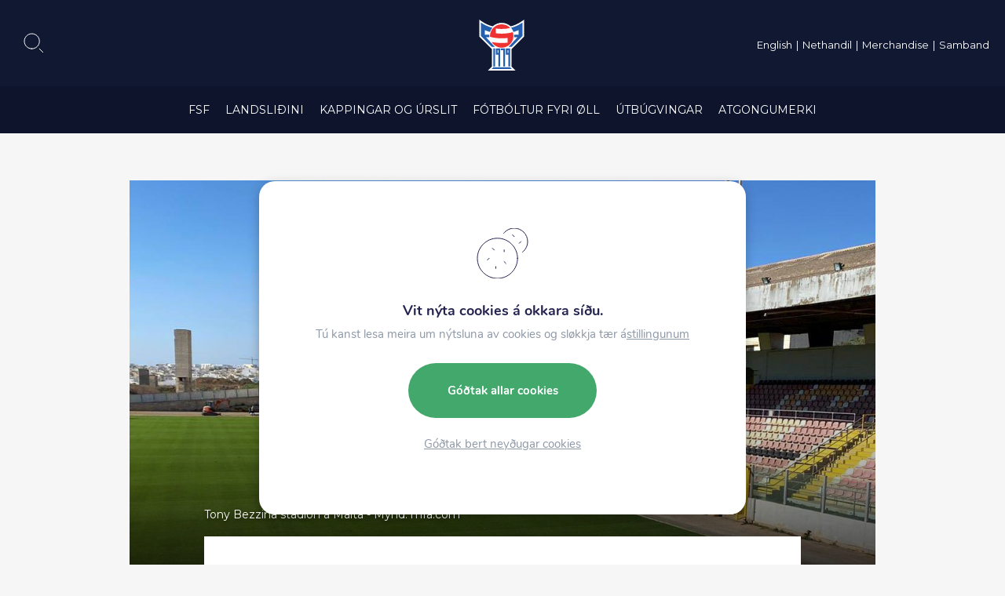

--- FILE ---
content_type: text/html; charset=UTF-8
request_url: https://www.fsf.fo/live-foroyar-malta/
body_size: 22251
content:
<!DOCTYPE html><html xmlns="http://www.w3.org/1999/xhtml" lang="fo"><head><meta charset="UTF-8" /><title>A kvinnur: Føroyar - Malta 0-2 - Fótbóltssamband Føroya</title><link rel="shortcut icon" href="https://www.fsf.fo/wp-content/themes/beak-fsf/images/favicon.ico"><meta name="viewport" content="width=device-width, initial-scale=1.0, maximum-scale=1.0, user-scalable=no"/><meta name="HandheldFriendly" content="true" /><meta name="apple-mobile-web-app-capable" content="YES" /><meta http-equiv="X-UA-Compatible" content="IE=edge,chrome=1"><link rel="stylesheet" href="https://www.fsf.fo/wp-content/themes/beak-fsf/style.css" /><link rel="stylesheet" href="https://stackpath.bootstrapcdn.com/bootstrap/4.3.1/css/bootstrap.min.css" integrity="sha384-ggOyR0iXCbMQv3Xipma34MD+dH/1fQ784/j6cY/iJTQUOhcWr7x9JvoRxT2MZw1T" crossorigin="anonymous"><meta name='robots' content='index, follow, max-image-preview:large, max-snippet:-1, max-video-preview:-1' /><link rel="canonical" href="https://www.fsf.fo/live-foroyar-malta/" /><meta property="og:locale" content="en_US" /><meta property="og:type" content="article" /><meta property="og:title" content="A kvinnur: Føroyar - Malta 0-2 - Fótbóltssamband Føroya" /><meta property="og:description" content="Maltesisku kvinnurnar høvdu munin, og vunnu 2-0 á Føroyum í venjingardystinum, sum varð spældur á Tony Bezzina stadion í Malta hósdagin 22. februar." /><meta property="og:url" content="https://www.fsf.fo/live-foroyar-malta/" /><meta property="og:site_name" content="Fótbóltssamband Føroya" /><meta property="article:publisher" content="https://www.facebook.com/fsf1979/" /><meta property="article:published_time" content="2024-02-22T15:59:21+00:00" /><meta property="article:modified_time" content="2024-02-25T11:26:09+00:00" /><meta property="og:image" content="https://www.fsf.fo/wp-content/uploads/2024/02/Tony_Bezzina_Stadion_Malta_002.jpeg" /><meta property="og:image:width" content="1600" /><meta property="og:image:height" content="695" /><meta property="og:image:type" content="image/jpeg" /><meta name="author" content="Hans Erik Danielsen" /><meta name="twitter:card" content="summary_large_image" /><meta name="twitter:label1" content="Written by" /><meta name="twitter:data1" content="Hans Erik Danielsen" /><meta name="twitter:label2" content="Est. reading time" /><meta name="twitter:data2" content="1 minute" /> <script type="application/ld+json" class="yoast-schema-graph">{"@context":"https://schema.org","@graph":[{"@type":"Article","@id":"https://www.fsf.fo/live-foroyar-malta/#article","isPartOf":{"@id":"https://www.fsf.fo/live-foroyar-malta/"},"author":{"name":"Hans Erik Danielsen","@id":"https://www.fsf.fo/#/schema/person/67283705e0eb497d66bb5f787d9ef4d2"},"headline":"A kvinnur: Føroyar &#8211; Malta 0-2","datePublished":"2024-02-22T15:59:21+00:00","dateModified":"2024-02-25T11:26:09+00:00","mainEntityOfPage":{"@id":"https://www.fsf.fo/live-foroyar-malta/"},"wordCount":37,"publisher":{"@id":"https://www.fsf.fo/#organization"},"image":{"@id":"https://www.fsf.fo/live-foroyar-malta/#primaryimage"},"thumbnailUrl":"https://www.fsf.fo/wp-content/uploads/2024/02/Tony_Bezzina_Stadion_Malta_002.jpeg","articleSection":["FSF Varpið"],"inLanguage":"en-US"},{"@type":"WebPage","@id":"https://www.fsf.fo/live-foroyar-malta/","url":"https://www.fsf.fo/live-foroyar-malta/","name":"A kvinnur: Føroyar - Malta 0-2 - Fótbóltssamband Føroya","isPartOf":{"@id":"https://www.fsf.fo/#website"},"primaryImageOfPage":{"@id":"https://www.fsf.fo/live-foroyar-malta/#primaryimage"},"image":{"@id":"https://www.fsf.fo/live-foroyar-malta/#primaryimage"},"thumbnailUrl":"https://www.fsf.fo/wp-content/uploads/2024/02/Tony_Bezzina_Stadion_Malta_002.jpeg","datePublished":"2024-02-22T15:59:21+00:00","dateModified":"2024-02-25T11:26:09+00:00","breadcrumb":{"@id":"https://www.fsf.fo/live-foroyar-malta/#breadcrumb"},"inLanguage":"en-US","potentialAction":[{"@type":"ReadAction","target":["https://www.fsf.fo/live-foroyar-malta/"]}]},{"@type":"ImageObject","inLanguage":"en-US","@id":"https://www.fsf.fo/live-foroyar-malta/#primaryimage","url":"https://www.fsf.fo/wp-content/uploads/2024/02/Tony_Bezzina_Stadion_Malta_002.jpeg","contentUrl":"https://www.fsf.fo/wp-content/uploads/2024/02/Tony_Bezzina_Stadion_Malta_002.jpeg","width":1600,"height":695},{"@type":"BreadcrumbList","@id":"https://www.fsf.fo/live-foroyar-malta/#breadcrumb","itemListElement":[{"@type":"ListItem","position":1,"name":"Home","item":"https://www.fsf.fo/"},{"@type":"ListItem","position":2,"name":"A kvinnur: Føroyar &#8211; Malta 0-2"}]},{"@type":"WebSite","@id":"https://www.fsf.fo/#website","url":"https://www.fsf.fo/","name":"Fótbóltssamband Føroya","description":"Fótbóltssamband Føroya","publisher":{"@id":"https://www.fsf.fo/#organization"},"potentialAction":[{"@type":"SearchAction","target":{"@type":"EntryPoint","urlTemplate":"https://www.fsf.fo/?s={search_term_string}"},"query-input":{"@type":"PropertyValueSpecification","valueRequired":true,"valueName":"search_term_string"}}],"inLanguage":"en-US"},{"@type":"Organization","@id":"https://www.fsf.fo/#organization","name":"Fótbóltsamband Føroya","url":"https://www.fsf.fo/","logo":{"@type":"ImageObject","inLanguage":"en-US","@id":"https://www.fsf.fo/#/schema/logo/image/","url":"https://www.fsf.fo/wp-content/uploads/2020/02/fb-share.png","contentUrl":"https://www.fsf.fo/wp-content/uploads/2020/02/fb-share.png","width":1200,"height":630,"caption":"Fótbóltsamband Føroya"},"image":{"@id":"https://www.fsf.fo/#/schema/logo/image/"},"sameAs":["https://www.facebook.com/fsf1979/","https://www.youtube.com/channel/UCLvIkSIaC5ToRkEB7dp23ig"]},{"@type":"Person","@id":"https://www.fsf.fo/#/schema/person/67283705e0eb497d66bb5f787d9ef4d2","name":"Hans Erik Danielsen","image":{"@type":"ImageObject","inLanguage":"en-US","@id":"https://www.fsf.fo/#/schema/person/image/","url":"https://secure.gravatar.com/avatar/7efc83afec187663aaf91140fa9a9ff1f0261db9e4cc938b89a4fb5f6e919802?s=96&d=mm&r=g","contentUrl":"https://secure.gravatar.com/avatar/7efc83afec187663aaf91140fa9a9ff1f0261db9e4cc938b89a4fb5f6e919802?s=96&d=mm&r=g","caption":"Hans Erik Danielsen"}}]}</script> <link rel='dns-prefetch' href='//cdn.jsdelivr.net' /><link rel="alternate" title="oEmbed (JSON)" type="application/json+oembed" href="https://www.fsf.fo/wp-json/oembed/1.0/embed?url=https%3A%2F%2Fwww.fsf.fo%2Flive-foroyar-malta%2F" /><link rel="alternate" title="oEmbed (XML)" type="text/xml+oembed" href="https://www.fsf.fo/wp-json/oembed/1.0/embed?url=https%3A%2F%2Fwww.fsf.fo%2Flive-foroyar-malta%2F&#038;format=xml" /><style id='wp-img-auto-sizes-contain-inline-css' type='text/css'>img:is([sizes=auto i],[sizes^="auto," i]){contain-intrinsic-size:3000px 1500px}
/*# sourceURL=wp-img-auto-sizes-contain-inline-css */</style><style id='wp-emoji-styles-inline-css' type='text/css'>img.wp-smiley, img.emoji {
		display: inline !important;
		border: none !important;
		box-shadow: none !important;
		height: 1em !important;
		width: 1em !important;
		margin: 0 0.07em !important;
		vertical-align: -0.1em !important;
		background: none !important;
		padding: 0 !important;
	}
/*# sourceURL=wp-emoji-styles-inline-css */</style><link rel='stylesheet' id='wp-block-library-css' href='https://www.fsf.fo/wp-includes/css/dist/block-library/style.min.css?ver=6.9' type='text/css' media='all' /><style id='wp-block-embed-inline-css' type='text/css'>.wp-block-embed.alignleft,.wp-block-embed.alignright,.wp-block[data-align=left]>[data-type="core/embed"],.wp-block[data-align=right]>[data-type="core/embed"]{max-width:360px;width:100%}.wp-block-embed.alignleft .wp-block-embed__wrapper,.wp-block-embed.alignright .wp-block-embed__wrapper,.wp-block[data-align=left]>[data-type="core/embed"] .wp-block-embed__wrapper,.wp-block[data-align=right]>[data-type="core/embed"] .wp-block-embed__wrapper{min-width:280px}.wp-block-cover .wp-block-embed{min-height:240px;min-width:320px}.wp-block-embed{overflow-wrap:break-word}.wp-block-embed :where(figcaption){margin-bottom:1em;margin-top:.5em}.wp-block-embed iframe{max-width:100%}.wp-block-embed__wrapper{position:relative}.wp-embed-responsive .wp-has-aspect-ratio .wp-block-embed__wrapper:before{content:"";display:block;padding-top:50%}.wp-embed-responsive .wp-has-aspect-ratio iframe{bottom:0;height:100%;left:0;position:absolute;right:0;top:0;width:100%}.wp-embed-responsive .wp-embed-aspect-21-9 .wp-block-embed__wrapper:before{padding-top:42.85%}.wp-embed-responsive .wp-embed-aspect-18-9 .wp-block-embed__wrapper:before{padding-top:50%}.wp-embed-responsive .wp-embed-aspect-16-9 .wp-block-embed__wrapper:before{padding-top:56.25%}.wp-embed-responsive .wp-embed-aspect-4-3 .wp-block-embed__wrapper:before{padding-top:75%}.wp-embed-responsive .wp-embed-aspect-1-1 .wp-block-embed__wrapper:before{padding-top:100%}.wp-embed-responsive .wp-embed-aspect-9-16 .wp-block-embed__wrapper:before{padding-top:177.77%}.wp-embed-responsive .wp-embed-aspect-1-2 .wp-block-embed__wrapper:before{padding-top:200%}
/*# sourceURL=https://www.fsf.fo/wp-includes/blocks/embed/style.min.css */</style><style id='wp-block-embed-theme-inline-css' type='text/css'>.wp-block-embed :where(figcaption){color:#555;font-size:13px;text-align:center}.is-dark-theme .wp-block-embed :where(figcaption){color:#ffffffa6}.wp-block-embed{margin:0 0 1em}
/*# sourceURL=https://www.fsf.fo/wp-includes/blocks/embed/theme.min.css */</style><style id='global-styles-inline-css' type='text/css'>:root{--wp--preset--aspect-ratio--square: 1;--wp--preset--aspect-ratio--4-3: 4/3;--wp--preset--aspect-ratio--3-4: 3/4;--wp--preset--aspect-ratio--3-2: 3/2;--wp--preset--aspect-ratio--2-3: 2/3;--wp--preset--aspect-ratio--16-9: 16/9;--wp--preset--aspect-ratio--9-16: 9/16;--wp--preset--color--black: #000;--wp--preset--color--cyan-bluish-gray: #abb8c3;--wp--preset--color--white: #ffffff;--wp--preset--color--pale-pink: #f78da7;--wp--preset--color--vivid-red: #cf2e2e;--wp--preset--color--luminous-vivid-orange: #ff6900;--wp--preset--color--luminous-vivid-amber: #fcb900;--wp--preset--color--light-green-cyan: #7bdcb5;--wp--preset--color--vivid-green-cyan: #00d084;--wp--preset--color--pale-cyan-blue: #8ed1fc;--wp--preset--color--vivid-cyan-blue: #0693e3;--wp--preset--color--vivid-purple: #9b51e0;--wp--preset--color--blue: #2297F1;--wp--preset--color--orange: #F15A22;--wp--preset--color--green: #7ED321;--wp--preset--color--grey: #4A4A4A;--wp--preset--color--light-grey: #787878;--wp--preset--gradient--vivid-cyan-blue-to-vivid-purple: linear-gradient(135deg,rgb(6,147,227) 0%,rgb(155,81,224) 100%);--wp--preset--gradient--light-green-cyan-to-vivid-green-cyan: linear-gradient(135deg,rgb(122,220,180) 0%,rgb(0,208,130) 100%);--wp--preset--gradient--luminous-vivid-amber-to-luminous-vivid-orange: linear-gradient(135deg,rgb(252,185,0) 0%,rgb(255,105,0) 100%);--wp--preset--gradient--luminous-vivid-orange-to-vivid-red: linear-gradient(135deg,rgb(255,105,0) 0%,rgb(207,46,46) 100%);--wp--preset--gradient--very-light-gray-to-cyan-bluish-gray: linear-gradient(135deg,rgb(238,238,238) 0%,rgb(169,184,195) 100%);--wp--preset--gradient--cool-to-warm-spectrum: linear-gradient(135deg,rgb(74,234,220) 0%,rgb(151,120,209) 20%,rgb(207,42,186) 40%,rgb(238,44,130) 60%,rgb(251,105,98) 80%,rgb(254,248,76) 100%);--wp--preset--gradient--blush-light-purple: linear-gradient(135deg,rgb(255,206,236) 0%,rgb(152,150,240) 100%);--wp--preset--gradient--blush-bordeaux: linear-gradient(135deg,rgb(254,205,165) 0%,rgb(254,45,45) 50%,rgb(107,0,62) 100%);--wp--preset--gradient--luminous-dusk: linear-gradient(135deg,rgb(255,203,112) 0%,rgb(199,81,192) 50%,rgb(65,88,208) 100%);--wp--preset--gradient--pale-ocean: linear-gradient(135deg,rgb(255,245,203) 0%,rgb(182,227,212) 50%,rgb(51,167,181) 100%);--wp--preset--gradient--electric-grass: linear-gradient(135deg,rgb(202,248,128) 0%,rgb(113,206,126) 100%);--wp--preset--gradient--midnight: linear-gradient(135deg,rgb(2,3,129) 0%,rgb(40,116,252) 100%);--wp--preset--font-size--small: 13px;--wp--preset--font-size--medium: 20px;--wp--preset--font-size--large: 36px;--wp--preset--font-size--x-large: 42px;--wp--preset--spacing--20: 0.44rem;--wp--preset--spacing--30: 0.67rem;--wp--preset--spacing--40: 1rem;--wp--preset--spacing--50: 1.5rem;--wp--preset--spacing--60: 2.25rem;--wp--preset--spacing--70: 3.38rem;--wp--preset--spacing--80: 5.06rem;--wp--preset--shadow--natural: 6px 6px 9px rgba(0, 0, 0, 0.2);--wp--preset--shadow--deep: 12px 12px 50px rgba(0, 0, 0, 0.4);--wp--preset--shadow--sharp: 6px 6px 0px rgba(0, 0, 0, 0.2);--wp--preset--shadow--outlined: 6px 6px 0px -3px rgb(255, 255, 255), 6px 6px rgb(0, 0, 0);--wp--preset--shadow--crisp: 6px 6px 0px rgb(0, 0, 0);}:where(.is-layout-flex){gap: 0.5em;}:where(.is-layout-grid){gap: 0.5em;}body .is-layout-flex{display: flex;}.is-layout-flex{flex-wrap: wrap;align-items: center;}.is-layout-flex > :is(*, div){margin: 0;}body .is-layout-grid{display: grid;}.is-layout-grid > :is(*, div){margin: 0;}:where(.wp-block-columns.is-layout-flex){gap: 2em;}:where(.wp-block-columns.is-layout-grid){gap: 2em;}:where(.wp-block-post-template.is-layout-flex){gap: 1.25em;}:where(.wp-block-post-template.is-layout-grid){gap: 1.25em;}.has-black-color{color: var(--wp--preset--color--black) !important;}.has-cyan-bluish-gray-color{color: var(--wp--preset--color--cyan-bluish-gray) !important;}.has-white-color{color: var(--wp--preset--color--white) !important;}.has-pale-pink-color{color: var(--wp--preset--color--pale-pink) !important;}.has-vivid-red-color{color: var(--wp--preset--color--vivid-red) !important;}.has-luminous-vivid-orange-color{color: var(--wp--preset--color--luminous-vivid-orange) !important;}.has-luminous-vivid-amber-color{color: var(--wp--preset--color--luminous-vivid-amber) !important;}.has-light-green-cyan-color{color: var(--wp--preset--color--light-green-cyan) !important;}.has-vivid-green-cyan-color{color: var(--wp--preset--color--vivid-green-cyan) !important;}.has-pale-cyan-blue-color{color: var(--wp--preset--color--pale-cyan-blue) !important;}.has-vivid-cyan-blue-color{color: var(--wp--preset--color--vivid-cyan-blue) !important;}.has-vivid-purple-color{color: var(--wp--preset--color--vivid-purple) !important;}.has-black-background-color{background-color: var(--wp--preset--color--black) !important;}.has-cyan-bluish-gray-background-color{background-color: var(--wp--preset--color--cyan-bluish-gray) !important;}.has-white-background-color{background-color: var(--wp--preset--color--white) !important;}.has-pale-pink-background-color{background-color: var(--wp--preset--color--pale-pink) !important;}.has-vivid-red-background-color{background-color: var(--wp--preset--color--vivid-red) !important;}.has-luminous-vivid-orange-background-color{background-color: var(--wp--preset--color--luminous-vivid-orange) !important;}.has-luminous-vivid-amber-background-color{background-color: var(--wp--preset--color--luminous-vivid-amber) !important;}.has-light-green-cyan-background-color{background-color: var(--wp--preset--color--light-green-cyan) !important;}.has-vivid-green-cyan-background-color{background-color: var(--wp--preset--color--vivid-green-cyan) !important;}.has-pale-cyan-blue-background-color{background-color: var(--wp--preset--color--pale-cyan-blue) !important;}.has-vivid-cyan-blue-background-color{background-color: var(--wp--preset--color--vivid-cyan-blue) !important;}.has-vivid-purple-background-color{background-color: var(--wp--preset--color--vivid-purple) !important;}.has-black-border-color{border-color: var(--wp--preset--color--black) !important;}.has-cyan-bluish-gray-border-color{border-color: var(--wp--preset--color--cyan-bluish-gray) !important;}.has-white-border-color{border-color: var(--wp--preset--color--white) !important;}.has-pale-pink-border-color{border-color: var(--wp--preset--color--pale-pink) !important;}.has-vivid-red-border-color{border-color: var(--wp--preset--color--vivid-red) !important;}.has-luminous-vivid-orange-border-color{border-color: var(--wp--preset--color--luminous-vivid-orange) !important;}.has-luminous-vivid-amber-border-color{border-color: var(--wp--preset--color--luminous-vivid-amber) !important;}.has-light-green-cyan-border-color{border-color: var(--wp--preset--color--light-green-cyan) !important;}.has-vivid-green-cyan-border-color{border-color: var(--wp--preset--color--vivid-green-cyan) !important;}.has-pale-cyan-blue-border-color{border-color: var(--wp--preset--color--pale-cyan-blue) !important;}.has-vivid-cyan-blue-border-color{border-color: var(--wp--preset--color--vivid-cyan-blue) !important;}.has-vivid-purple-border-color{border-color: var(--wp--preset--color--vivid-purple) !important;}.has-vivid-cyan-blue-to-vivid-purple-gradient-background{background: var(--wp--preset--gradient--vivid-cyan-blue-to-vivid-purple) !important;}.has-light-green-cyan-to-vivid-green-cyan-gradient-background{background: var(--wp--preset--gradient--light-green-cyan-to-vivid-green-cyan) !important;}.has-luminous-vivid-amber-to-luminous-vivid-orange-gradient-background{background: var(--wp--preset--gradient--luminous-vivid-amber-to-luminous-vivid-orange) !important;}.has-luminous-vivid-orange-to-vivid-red-gradient-background{background: var(--wp--preset--gradient--luminous-vivid-orange-to-vivid-red) !important;}.has-very-light-gray-to-cyan-bluish-gray-gradient-background{background: var(--wp--preset--gradient--very-light-gray-to-cyan-bluish-gray) !important;}.has-cool-to-warm-spectrum-gradient-background{background: var(--wp--preset--gradient--cool-to-warm-spectrum) !important;}.has-blush-light-purple-gradient-background{background: var(--wp--preset--gradient--blush-light-purple) !important;}.has-blush-bordeaux-gradient-background{background: var(--wp--preset--gradient--blush-bordeaux) !important;}.has-luminous-dusk-gradient-background{background: var(--wp--preset--gradient--luminous-dusk) !important;}.has-pale-ocean-gradient-background{background: var(--wp--preset--gradient--pale-ocean) !important;}.has-electric-grass-gradient-background{background: var(--wp--preset--gradient--electric-grass) !important;}.has-midnight-gradient-background{background: var(--wp--preset--gradient--midnight) !important;}.has-small-font-size{font-size: var(--wp--preset--font-size--small) !important;}.has-medium-font-size{font-size: var(--wp--preset--font-size--medium) !important;}.has-large-font-size{font-size: var(--wp--preset--font-size--large) !important;}.has-x-large-font-size{font-size: var(--wp--preset--font-size--x-large) !important;}
/*# sourceURL=global-styles-inline-css */</style><style id='classic-theme-styles-inline-css' type='text/css'>/*! This file is auto-generated */
.wp-block-button__link{color:#fff;background-color:#32373c;border-radius:9999px;box-shadow:none;text-decoration:none;padding:calc(.667em + 2px) calc(1.333em + 2px);font-size:1.125em}.wp-block-file__button{background:#32373c;color:#fff;text-decoration:none}
/*# sourceURL=/wp-includes/css/classic-themes.min.css */</style><link rel='stylesheet' id='beak-focal-point-styles-css' href='https://www.fsf.fo/wp-content/plugins/beak-focal-cropper/includes/../assets/beak-focal-point.min.css?ver=1.0' type='text/css' media='all' /><link rel='stylesheet' id='beak-focal-crop-styles-css' href='https://www.fsf.fo/wp-content/plugins/beak-focal-cropper/includes/../assets/beak-focal-crop.min.css?ver=1.0' type='text/css' media='all' /><link rel='stylesheet' id='magnific-css' href='https://www.fsf.fo/wp-content/cache/autoptimize/css/autoptimize_single_6eff092d9de3346720ff49849ee9003a.css' type='text/css' media='all' /><link rel='stylesheet' id='light-gallery-css' href='https://www.fsf.fo/wp-content/themes/beak-fsf/js/lightGallery/css/lightgallery.min.css' type='text/css' media='all' /><link rel='stylesheet' id='slick-slider-css' href='https://www.fsf.fo/wp-content/cache/autoptimize/css/autoptimize_single_f38b2db10e01b1572732a3191d538707.css' type='text/css' media='all' /><link rel='stylesheet' id='main-styles-css' href='https://www.fsf.fo/wp-content/cache/autoptimize/css/autoptimize_single_f593799750bc8f708763f07e8d34c6e6.css?ver=1.09' type='text/css' media='all' /><link rel='stylesheet' id='lunnar-gdpr-css' href='https://www.fsf.fo/wp-content/cache/autoptimize/css/autoptimize_single_22de15176849bb78321ec023639cab7c.css?ver=1.00' type='text/css' media='all' /><link rel='stylesheet' id='moove_gdpr_frontend-css' href='https://www.fsf.fo/wp-content/cache/autoptimize/css/autoptimize_single_fa720c8532a35a9ee87600b97339b760.css?ver=5.0.9' type='text/css' media='all' /><style id='moove_gdpr_frontend-inline-css' type='text/css'>#moove_gdpr_cookie_modal,#moove_gdpr_cookie_info_bar,.gdpr_cookie_settings_shortcode_content{font-family:&#039;Nunito&#039;,sans-serif}#moove_gdpr_save_popup_settings_button{background-color:#373737;color:#fff}#moove_gdpr_save_popup_settings_button:hover{background-color:#000}#moove_gdpr_cookie_info_bar .moove-gdpr-info-bar-container .moove-gdpr-info-bar-content a.mgbutton,#moove_gdpr_cookie_info_bar .moove-gdpr-info-bar-container .moove-gdpr-info-bar-content button.mgbutton{background-color:#005cb9}#moove_gdpr_cookie_modal .moove-gdpr-modal-content .moove-gdpr-modal-footer-content .moove-gdpr-button-holder a.mgbutton,#moove_gdpr_cookie_modal .moove-gdpr-modal-content .moove-gdpr-modal-footer-content .moove-gdpr-button-holder button.mgbutton,.gdpr_cookie_settings_shortcode_content .gdpr-shr-button.button-green{background-color:#005cb9;border-color:#005cb9}#moove_gdpr_cookie_modal .moove-gdpr-modal-content .moove-gdpr-modal-footer-content .moove-gdpr-button-holder a.mgbutton:hover,#moove_gdpr_cookie_modal .moove-gdpr-modal-content .moove-gdpr-modal-footer-content .moove-gdpr-button-holder button.mgbutton:hover,.gdpr_cookie_settings_shortcode_content .gdpr-shr-button.button-green:hover{background-color:#fff;color:#005cb9}#moove_gdpr_cookie_modal .moove-gdpr-modal-content .moove-gdpr-modal-close i,#moove_gdpr_cookie_modal .moove-gdpr-modal-content .moove-gdpr-modal-close span.gdpr-icon{background-color:#005cb9;border:1px solid #005cb9}#moove_gdpr_cookie_info_bar span.moove-gdpr-infobar-allow-all.focus-g,#moove_gdpr_cookie_info_bar span.moove-gdpr-infobar-allow-all:focus,#moove_gdpr_cookie_info_bar button.moove-gdpr-infobar-allow-all.focus-g,#moove_gdpr_cookie_info_bar button.moove-gdpr-infobar-allow-all:focus,#moove_gdpr_cookie_info_bar span.moove-gdpr-infobar-reject-btn.focus-g,#moove_gdpr_cookie_info_bar span.moove-gdpr-infobar-reject-btn:focus,#moove_gdpr_cookie_info_bar button.moove-gdpr-infobar-reject-btn.focus-g,#moove_gdpr_cookie_info_bar button.moove-gdpr-infobar-reject-btn:focus,#moove_gdpr_cookie_info_bar span.change-settings-button.focus-g,#moove_gdpr_cookie_info_bar span.change-settings-button:focus,#moove_gdpr_cookie_info_bar button.change-settings-button.focus-g,#moove_gdpr_cookie_info_bar button.change-settings-button:focus{-webkit-box-shadow:0 0 1px 3px #005cb9;-moz-box-shadow:0 0 1px 3px #005cb9;box-shadow:0 0 1px 3px #005cb9}#moove_gdpr_cookie_modal .moove-gdpr-modal-content .moove-gdpr-modal-close i:hover,#moove_gdpr_cookie_modal .moove-gdpr-modal-content .moove-gdpr-modal-close span.gdpr-icon:hover,#moove_gdpr_cookie_info_bar span[data-href]>u.change-settings-button{color:#005cb9}#moove_gdpr_cookie_modal .moove-gdpr-modal-content .moove-gdpr-modal-left-content #moove-gdpr-menu li.menu-item-selected a span.gdpr-icon,#moove_gdpr_cookie_modal .moove-gdpr-modal-content .moove-gdpr-modal-left-content #moove-gdpr-menu li.menu-item-selected button span.gdpr-icon{color:inherit}#moove_gdpr_cookie_modal .moove-gdpr-modal-content .moove-gdpr-modal-left-content #moove-gdpr-menu li a span.gdpr-icon,#moove_gdpr_cookie_modal .moove-gdpr-modal-content .moove-gdpr-modal-left-content #moove-gdpr-menu li button span.gdpr-icon{color:inherit}#moove_gdpr_cookie_modal .gdpr-acc-link{line-height:0;font-size:0;color:transparent;position:absolute}#moove_gdpr_cookie_modal .moove-gdpr-modal-content .moove-gdpr-modal-close:hover i,#moove_gdpr_cookie_modal .moove-gdpr-modal-content .moove-gdpr-modal-left-content #moove-gdpr-menu li a,#moove_gdpr_cookie_modal .moove-gdpr-modal-content .moove-gdpr-modal-left-content #moove-gdpr-menu li button,#moove_gdpr_cookie_modal .moove-gdpr-modal-content .moove-gdpr-modal-left-content #moove-gdpr-menu li button i,#moove_gdpr_cookie_modal .moove-gdpr-modal-content .moove-gdpr-modal-left-content #moove-gdpr-menu li a i,#moove_gdpr_cookie_modal .moove-gdpr-modal-content .moove-gdpr-tab-main .moove-gdpr-tab-main-content a:hover,#moove_gdpr_cookie_info_bar.moove-gdpr-dark-scheme .moove-gdpr-info-bar-container .moove-gdpr-info-bar-content a.mgbutton:hover,#moove_gdpr_cookie_info_bar.moove-gdpr-dark-scheme .moove-gdpr-info-bar-container .moove-gdpr-info-bar-content button.mgbutton:hover,#moove_gdpr_cookie_info_bar.moove-gdpr-dark-scheme .moove-gdpr-info-bar-container .moove-gdpr-info-bar-content a:hover,#moove_gdpr_cookie_info_bar.moove-gdpr-dark-scheme .moove-gdpr-info-bar-container .moove-gdpr-info-bar-content button:hover,#moove_gdpr_cookie_info_bar.moove-gdpr-dark-scheme .moove-gdpr-info-bar-container .moove-gdpr-info-bar-content span.change-settings-button:hover,#moove_gdpr_cookie_info_bar.moove-gdpr-dark-scheme .moove-gdpr-info-bar-container .moove-gdpr-info-bar-content button.change-settings-button:hover,#moove_gdpr_cookie_info_bar.moove-gdpr-dark-scheme .moove-gdpr-info-bar-container .moove-gdpr-info-bar-content u.change-settings-button:hover,#moove_gdpr_cookie_info_bar span[data-href]>u.change-settings-button,#moove_gdpr_cookie_info_bar.moove-gdpr-dark-scheme .moove-gdpr-info-bar-container .moove-gdpr-info-bar-content a.mgbutton.focus-g,#moove_gdpr_cookie_info_bar.moove-gdpr-dark-scheme .moove-gdpr-info-bar-container .moove-gdpr-info-bar-content button.mgbutton.focus-g,#moove_gdpr_cookie_info_bar.moove-gdpr-dark-scheme .moove-gdpr-info-bar-container .moove-gdpr-info-bar-content a.focus-g,#moove_gdpr_cookie_info_bar.moove-gdpr-dark-scheme .moove-gdpr-info-bar-container .moove-gdpr-info-bar-content button.focus-g,#moove_gdpr_cookie_info_bar.moove-gdpr-dark-scheme .moove-gdpr-info-bar-container .moove-gdpr-info-bar-content a.mgbutton:focus,#moove_gdpr_cookie_info_bar.moove-gdpr-dark-scheme .moove-gdpr-info-bar-container .moove-gdpr-info-bar-content button.mgbutton:focus,#moove_gdpr_cookie_info_bar.moove-gdpr-dark-scheme .moove-gdpr-info-bar-container .moove-gdpr-info-bar-content a:focus,#moove_gdpr_cookie_info_bar.moove-gdpr-dark-scheme .moove-gdpr-info-bar-container .moove-gdpr-info-bar-content button:focus,#moove_gdpr_cookie_info_bar.moove-gdpr-dark-scheme .moove-gdpr-info-bar-container .moove-gdpr-info-bar-content span.change-settings-button.focus-g,span.change-settings-button:focus,button.change-settings-button.focus-g,button.change-settings-button:focus,#moove_gdpr_cookie_info_bar.moove-gdpr-dark-scheme .moove-gdpr-info-bar-container .moove-gdpr-info-bar-content u.change-settings-button.focus-g,#moove_gdpr_cookie_info_bar.moove-gdpr-dark-scheme .moove-gdpr-info-bar-container .moove-gdpr-info-bar-content u.change-settings-button:focus{color:#005cb9}#moove_gdpr_cookie_modal .moove-gdpr-branding.focus-g span,#moove_gdpr_cookie_modal .moove-gdpr-modal-content .moove-gdpr-tab-main a.focus-g,#moove_gdpr_cookie_modal .moove-gdpr-modal-content .moove-gdpr-tab-main .gdpr-cd-details-toggle.focus-g{color:#005cb9}#moove_gdpr_cookie_modal.gdpr_lightbox-hide{display:none}#moove_gdpr_cookie_info_bar.gdpr-full-screen-infobar .moove-gdpr-info-bar-container .moove-gdpr-info-bar-content .moove-gdpr-cookie-notice p a{color:#005cb9!important}
/*# sourceURL=moove_gdpr_frontend-inline-css */</style><link rel='stylesheet' id='gdpr_cc_addon_frontend-css' href='https://www.fsf.fo/wp-content/cache/autoptimize/css/autoptimize_single_a69f844be8a49e583e5ca1af50699627.css?ver=3.2.2' type='text/css' media='all' /> <script type="text/javascript" src="https://www.fsf.fo/wp-includes/js/jquery/jquery.min.js?ver=3.7.1" id="jquery-core-js"></script> <script type="text/javascript" src="https://www.fsf.fo/wp-includes/js/jquery/jquery-migrate.min.js?ver=3.4.1" id="jquery-migrate-js"></script> <link rel="https://api.w.org/" href="https://www.fsf.fo/wp-json/" /><link rel="alternate" title="JSON" type="application/json" href="https://www.fsf.fo/wp-json/wp/v2/posts/57122" /><link rel="EditURI" type="application/rsd+xml" title="RSD" href="https://www.fsf.fo/xmlrpc.php?rsd" /><meta name="generator" content="WordPress 6.9" /><link rel='shortlink' href='https://www.fsf.fo/?p=57122' /><meta name="tec-api-version" content="v1"><meta name="tec-api-origin" content="https://www.fsf.fo"><link rel="alternate" href="https://www.fsf.fo/wp-json/tribe/events/v1/" /> <script>var currentUrl = 'https://www.fsf.fo/live-foroyar-malta/';
	    
	    var apiMasterData = {};

		var algolia_index_name = "production";</script> <script defer data-domain="fsf.fo" src="https://plausible.io/js/script.js"></script> </head><body id="top-scroll" class="wp-singular post-template-default single single-post postid-57122 single-format-standard wp-theme-beak-fsf tribe-no-js category-fsf-varpid"><div class="lunnar-menu"><div class="lunnar-menu--overlay"></div><div class="sidebar"><div class="lunnar-menu--logo"></div> <a href="#" class="lunnar-menu--close"></a><div class="menu-nested-pages-container"><ul id="menu-nested-pages" class="menu"><li id="menu-item-1153" class="menu-item menu-item-type-post_type menu-item-object-page menu-item-has-children menu-item-1153"><a href="https://www.fsf.fo/fsf/">FSF</a><ul class="sub-menu"><li id="menu-item-234" class="menu-item menu-item-type-post_type menu-item-object-page menu-item-234"><a href="https://www.fsf.fo/fsf/sogan/">Søgan</a></li><li id="menu-item-1532" class="menu-item menu-item-type-post_type menu-item-object-page menu-item-1532"><a href="https://www.fsf.fo/fsf/nevndir/">Nevndir</a></li><li id="menu-item-53409" class="menu-item menu-item-type-post_type menu-item-object-page menu-item-has-children menu-item-53409"><a href="https://www.fsf.fo/fsf/fundarfrasagnir/">Fundarfrásagnir</a><ul class="sub-menu"><li id="menu-item-53412" class="menu-item menu-item-type-post_type menu-item-object-page menu-item-53412"><a href="https://www.fsf.fo/fsf/fundarfrasagnir/fundur-27-februar-2023/">Fundur 27. februar 2023</a></li><li id="menu-item-53421" class="menu-item menu-item-type-post_type menu-item-object-page menu-item-53421"><a href="https://www.fsf.fo/fsf/fundarfrasagnir/fundur-8-mai-2023/">Fundur 8. mai 2023</a></li><li id="menu-item-53426" class="menu-item menu-item-type-post_type menu-item-object-page menu-item-53426"><a href="https://www.fsf.fo/fsf/fundarfrasagnir/fundur-26-juni-2023/">Fundur 26. juni 2023</a></li></ul></li><li id="menu-item-749" class="menu-item menu-item-type-post_type menu-item-object-page menu-item-has-children menu-item-749"><a href="https://www.fsf.fo/fsf/limafelog/">Limafeløg</a><ul class="sub-menu"><li id="menu-item-763" class="menu-item menu-item-type-post_type menu-item-object-page menu-item-763"><a href="https://www.fsf.fo/fsf/limafelog/07-vestur/">07 Vestur</a></li><li id="menu-item-812" class="menu-item menu-item-type-post_type menu-item-object-page menu-item-812"><a href="https://www.fsf.fo/fsf/limafelog/argja-boltfelag/">AB</a></li><li id="menu-item-823" class="menu-item menu-item-type-post_type menu-item-object-page menu-item-823"><a href="https://www.fsf.fo/fsf/limafelog/b36/">B36</a></li><li id="menu-item-834" class="menu-item menu-item-type-post_type menu-item-object-page menu-item-834"><a href="https://www.fsf.fo/fsf/limafelog/b68/">B68</a></li><li id="menu-item-851" class="menu-item menu-item-type-post_type menu-item-object-page menu-item-851"><a href="https://www.fsf.fo/fsf/limafelog/b71/">B71</a></li><li id="menu-item-861" class="menu-item menu-item-type-post_type menu-item-object-page menu-item-861"><a href="https://www.fsf.fo/fsf/limafelog/eb-streymur/">EB/Streymur</a></li><li id="menu-item-869" class="menu-item menu-item-type-post_type menu-item-object-page menu-item-869"><a href="https://www.fsf.fo/fsf/limafelog/fc-hoyvik/">FC Hoyvík</a></li><li id="menu-item-881" class="menu-item menu-item-type-post_type menu-item-object-page menu-item-881"><a href="https://www.fsf.fo/fsf/limafelog/fc-suduroy/">FC Suðuroy</a></li><li id="menu-item-887" class="menu-item menu-item-type-post_type menu-item-object-page menu-item-887"><a href="https://www.fsf.fo/fsf/limafelog/hb/">HB</a></li><li id="menu-item-894" class="menu-item menu-item-type-post_type menu-item-object-page menu-item-894"><a href="https://www.fsf.fo/fsf/limafelog/if/">ÍF</a></li><li id="menu-item-901" class="menu-item menu-item-type-post_type menu-item-object-page menu-item-901"><a href="https://www.fsf.fo/fsf/limafelog/ki/">KÍ</a></li><li id="menu-item-906" class="menu-item menu-item-type-post_type menu-item-object-page menu-item-906"><a href="https://www.fsf.fo/fsf/limafelog/mb/">MB</a></li><li id="menu-item-922" class="menu-item menu-item-type-post_type menu-item-object-page menu-item-922"><a href="https://www.fsf.fo/fsf/limafelog/nsi/">NSÍ</a></li><li id="menu-item-921" class="menu-item menu-item-type-post_type menu-item-object-page menu-item-921"><a href="https://www.fsf.fo/fsf/limafelog/royn/">Royn</a></li><li id="menu-item-935" class="menu-item menu-item-type-post_type menu-item-object-page menu-item-935"><a href="https://www.fsf.fo/fsf/limafelog/skala/">Skála ÍF</a></li><li id="menu-item-936" class="menu-item menu-item-type-post_type menu-item-object-page menu-item-936"><a href="https://www.fsf.fo/fsf/limafelog/tb/">TB</a></li><li id="menu-item-941" class="menu-item menu-item-type-post_type menu-item-object-page menu-item-941"><a href="https://www.fsf.fo/fsf/limafelog/vikingur/">Víkingur</a></li><li id="menu-item-25398" class="menu-item menu-item-type-post_type menu-item-object-page menu-item-25398"><a href="https://www.fsf.fo/fsf/limafelog/hovudsvenjarar/">Høvuðsvenjarar</a></li><li id="menu-item-25876" class="menu-item menu-item-type-post_type menu-item-object-page menu-item-25876"><a href="https://www.fsf.fo/fsf/limafelog/samskiparar/">Samskiparar</a></li></ul></li><li id="menu-item-21925" class="menu-item menu-item-type-post_type menu-item-object-page menu-item-21925"><a href="https://www.fsf.fo/fsf/limafelog/samskiparar/">Samskiparar</a></li><li id="menu-item-23199" class="menu-item menu-item-type-post_type menu-item-object-page menu-item-has-children menu-item-23199"><a href="https://www.fsf.fo/fsf/fyrisitingin/">Fyrisitingin</a><ul class="sub-menu"><li id="menu-item-1711" class="menu-item menu-item-type-post_type menu-item-object-page menu-item-has-children menu-item-1711"><a href="https://www.fsf.fo/fsf/fyrisitingin/starvsfolk/">Starvsfólk</a><ul class="sub-menu"><li id="menu-item-63653" class="menu-item menu-item-type-post_type menu-item-object-page menu-item-63653"><a href="https://www.fsf.fo/fsf/fyrisitingin/starvsfolk/fyrisitingardeildin/">Fyrisiting, menning og landslið</a></li><li id="menu-item-63646" class="menu-item menu-item-type-post_type menu-item-object-page menu-item-63646"><a href="https://www.fsf.fo/fsf/fyrisitingin/starvsfolk/marknadar-og-samskiftisdeildin/">Marknaðar- og samskiftisdeildin</a></li><li id="menu-item-63642" class="menu-item menu-item-type-post_type menu-item-object-page menu-item-63642"><a href="https://www.fsf.fo/fsf/fyrisitingin/starvsfolk/kappingar-og-domaradeildin/">Kappingar- og dómaradeildin</a></li><li id="menu-item-63635" class="menu-item menu-item-type-post_type menu-item-object-page menu-item-63635"><a href="https://www.fsf.fo/fsf/fyrisitingin/starvsfolk/fotboltsdeildin/">Fótbóltsdeildin</a></li></ul></li><li id="menu-item-21885" class="menu-item menu-item-type-post_type menu-item-object-page menu-item-has-children menu-item-21885"><a href="https://www.fsf.fo/fsf/fyrisitingin/leys-storv/">Leys størv</a><ul class="sub-menu"><li id="menu-item-20912" class="menu-item menu-item-type-post_type menu-item-object-page menu-item-20912"><a href="https://www.fsf.fo/fsf/fyrisitingin/leys-storv/visindaliga-vitan/">Vísindaliga vitan</a></li><li id="menu-item-71334" class="menu-item menu-item-type-post_type menu-item-object-page menu-item-71334"><a href="https://www.fsf.fo/fsf/fyrisitingin/leys-storv/barsilsstarv/">Barsilsstarv innan sosiala og umhvørvisburðardygd</a></li></ul></li><li id="menu-item-20619" class="menu-item menu-item-type-post_type menu-item-object-page menu-item-20619"><a href="https://www.fsf.fo/fsf/fyrisitingin/teldupostur/">Teldupostur</a></li><li id="menu-item-30723" class="menu-item menu-item-type-post_type menu-item-object-page menu-item-30723"><a href="https://www.fsf.fo/fsf/fyrisitingin/datuverndarpolitikkur/">Dátuverndarpolitikkur</a></li><li id="menu-item-36899" class="menu-item menu-item-type-post_type menu-item-object-page menu-item-36899"><a href="https://www.fsf.fo/fsf/fyrisitingin/trygd/">Trygd</a></li></ul></li><li id="menu-item-33219" class="menu-item menu-item-type-post_type menu-item-object-page menu-item-has-children menu-item-33219"><a href="https://www.fsf.fo/fsf/logir-og-reglur-2/">Lógir og reglur</a><ul class="sub-menu"><li id="menu-item-32988" class="menu-item menu-item-type-post_type menu-item-object-page menu-item-has-children menu-item-32988"><a href="https://www.fsf.fo/fsf/logir-og-reglur-2/logir-fyri-fsf/">Lógir fyri FSF</a><ul class="sub-menu"><li id="menu-item-65153" class="menu-item menu-item-type-post_type menu-item-object-page menu-item-65153"><a href="https://www.fsf.fo/fsf/logir-og-reglur-2/logir-fyri-fsf/aga-og-etiskareglugerdin/">Aga- og etiskareglugerðin</a></li><li id="menu-item-33075" class="menu-item menu-item-type-post_type menu-item-object-page menu-item-33075"><a href="https://www.fsf.fo/fsf/logir-og-reglur-2/logir-fyri-fsf/reglur-fyri-domsnevndir/">Reglur fyri dómsnevndir</a></li><li id="menu-item-64239" class="menu-item menu-item-type-post_type menu-item-object-page menu-item-64239"><a href="https://www.fsf.fo/fsf/logir-og-reglur-2/logir-fyri-fsf/adalfundarreglugerdin/">Aðalfundarreglugerðin</a></li><li id="menu-item-64243" class="menu-item menu-item-type-post_type menu-item-object-page menu-item-64243"><a href="https://www.fsf.fo/fsf/logir-og-reglur-2/logir-fyri-fsf/valreglugerdin/">Valreglugerðin</a></li></ul></li><li id="menu-item-32989" class="menu-item menu-item-type-post_type menu-item-object-page menu-item-has-children menu-item-32989"><a href="https://www.fsf.fo/fsf/logir-og-reglur-2/kappingarreglur/">Kappingarreglur</a><ul class="sub-menu"><li id="menu-item-65130" class="menu-item menu-item-type-post_type menu-item-object-page menu-item-65130"><a href="https://www.fsf.fo/fsf/logir-og-reglur-2/kappingarreglur/kappingarreglugerdin/">Kappingarreglugerðin</a></li><li id="menu-item-65176" class="menu-item menu-item-type-post_type menu-item-object-page menu-item-65176"><a href="https://www.fsf.fo/fsf/logir-og-reglur-2/kappingarreglur/kappingarreglur-fyri-yngri-deildir-2/">Kappingarreglur fyri yngri deildir</a></li><li id="menu-item-65167" class="menu-item menu-item-type-post_type menu-item-object-page menu-item-65167"><a href="https://www.fsf.fo/fsf/logir-og-reglur-2/kappingarreglur/kappingarreglur-fyri-steypakappingar-2/">Kappingarreglur fyri steypakappingar</a></li><li id="menu-item-33080" class="menu-item menu-item-type-post_type menu-item-object-page menu-item-33080"><a target="_blank" href="https://www.fsf.fo/wp-content/uploads/2025/04/Vallarstoddir_Yvirlit_16-04-2025.pdf#new_tab">Vallarstøddir o.a.</a></li><li id="menu-item-33155" class="menu-item menu-item-type-post_type menu-item-object-page menu-item-33155"><a href="https://www.fsf.fo/wp-content/uploads/2024/04/Stevnan_2024_08-04-2024.pdf">Stevnan 2024 (PDF)</a></li><li id="menu-item-33084" class="menu-item menu-item-type-post_type menu-item-object-page menu-item-33084"><a href="https://www.fsf.fo/fsf/logir-og-reglur-2/kappingarreglur/domarasamsyning/">Dómarasamsýning</a></li><li id="menu-item-67738" class="menu-item menu-item-type-post_type menu-item-object-page menu-item-67738"><a href="https://www.fsf.fo/fsf/logir-og-reglur-2/kappingarreglur/vegleidingar/">Vegleiðingar</a></li></ul></li><li id="menu-item-32990" class="menu-item menu-item-type-post_type menu-item-object-page menu-item-has-children menu-item-32990"><a href="https://www.fsf.fo/fsf/logir-og-reglur-2/leikaraskifti-og-sattmalar/">Leikaraskifti- og sáttmálar</a><ul class="sub-menu"><li id="menu-item-33085" class="menu-item menu-item-type-post_type menu-item-object-page menu-item-33085"><a href="https://www.fsf.fo/fsf/logir-og-reglur-2/leikaraskifti-og-sattmalar/leikarareglugerdin/">Leikarareglugerðin</a></li></ul></li><li id="menu-item-32991" class="menu-item menu-item-type-post_type menu-item-object-page menu-item-has-children menu-item-32991"><a href="https://www.fsf.fo/fsf/logir-og-reglur-2/loyvisskipanin/">Loyvisskipanin</a><ul class="sub-menu"><li id="menu-item-33220" class="menu-item menu-item-type-post_type menu-item-object-page menu-item-33220"><a href="https://www.fsf.fo/fsf/logir-og-reglur-2/loyvisskipanin/sgs-godskuskipanin/">SGS-góðskuskipanin</a></li><li id="menu-item-33221" class="menu-item menu-item-type-post_type menu-item-object-page menu-item-33221"><a href="https://www.fsf.fo/fsf/logir-og-reglur-2/loyvisskipanin/arsfragreidingar-hja-felogunum/">Ársfrágreiðingar hjá feløgunum</a></li></ul></li><li id="menu-item-704" class="menu-item menu-item-type-post_type menu-item-object-page menu-item-has-children menu-item-704"><a href="https://www.fsf.fo/fsf/logir-og-reglur-2/kaeruurskurdir/">Kæruúrskúrðir</a><ul class="sub-menu"><li id="menu-item-65871" class="menu-item menu-item-type-post_type menu-item-object-page menu-item-65871"><a href="https://www.fsf.fo/fsf/logir-og-reglur-2/kaeruurskurdir/kaeruurskurdir-2025/">Kæruúrskurðir 2025</a></li><li id="menu-item-59671" class="menu-item menu-item-type-post_type menu-item-object-page menu-item-59671"><a href="https://www.fsf.fo/fsf/logir-og-reglur-2/kaeruurskurdir/kaerur-2024/">Kæruúrskurðir 2024</a></li><li id="menu-item-51422" class="menu-item menu-item-type-post_type menu-item-object-page menu-item-51422"><a href="https://www.fsf.fo/fsf/logir-og-reglur-2/kaeruurskurdir/kaeruurskurdir-2023/">Kæruúrskurðir 2023</a></li><li id="menu-item-42004" class="menu-item menu-item-type-post_type menu-item-object-page menu-item-42004"><a href="https://www.fsf.fo/fsf/logir-og-reglur-2/kaeruurskurdir/kaeruurskurdir-2022/">Kæruúrskurðir 2022</a></li><li id="menu-item-33602" class="menu-item menu-item-type-post_type menu-item-object-page menu-item-33602"><a href="https://www.fsf.fo/fsf/logir-og-reglur-2/kaeruurskurdir/kaeruurskurdir-2021/">Kæruúrskurðir 2021</a></li><li id="menu-item-33462" class="menu-item menu-item-type-post_type menu-item-object-page menu-item-33462"><a href="https://www.fsf.fo/fsf/logir-og-reglur-2/kaeruurskurdir/kaeruurskurdir-2020/">Kæruúrskurðir 2020</a></li><li id="menu-item-33238" class="menu-item menu-item-type-post_type menu-item-object-page menu-item-33238"><a href="https://www.fsf.fo/fsf/logir-og-reglur-2/kaeruurskurdir/kaeruurskurdir-2019/">Kæruúrskurðir 2019</a></li><li id="menu-item-33239" class="menu-item menu-item-type-post_type menu-item-object-page menu-item-33239"><a href="https://www.fsf.fo/fsf/logir-og-reglur-2/kaeruurskurdir/kaeruurskurdir-2018/">Kæruúrskurðir 2018</a></li><li id="menu-item-33240" class="menu-item menu-item-type-post_type menu-item-object-page menu-item-33240"><a href="https://www.fsf.fo/fsf/logir-og-reglur-2/kaeruurskurdir/kaeruurskurdir-2017/">Kæruúrskurðir 2017</a></li><li id="menu-item-33241" class="menu-item menu-item-type-post_type menu-item-object-page menu-item-33241"><a href="https://www.fsf.fo/fsf/logir-og-reglur-2/kaeruurskurdir/kaeruurskurdir-2016/">Kæruúrskurðir 2016</a></li><li id="menu-item-33242" class="menu-item menu-item-type-post_type menu-item-object-page menu-item-33242"><a href="https://www.fsf.fo/fsf/logir-og-reglur-2/kaeruurskurdir/kaeruurskurdir-2015/">Kæruúrskurðir 2015</a></li></ul></li><li id="menu-item-32993" class="menu-item menu-item-type-post_type menu-item-object-page menu-item-32993"><a href="https://www.fsf.fo/fsf/logir-og-reglur-2/rundskriv-og-kunngerdir/">Rundskriv og kunngerðir</a></li><li id="menu-item-32994" class="menu-item menu-item-type-post_type menu-item-object-page menu-item-32994"><a href="https://www.fsf.fo/fsf/logir-og-reglur-2/oydublod/">Oyðubløð</a></li><li id="menu-item-54604" class="menu-item menu-item-type-post_type menu-item-object-page menu-item-54604"><a href="https://www.fsf.fo/fsf/logir-og-reglur-2/fotboltsagentar/">Fótbóltsagentar</a></li></ul></li><li id="menu-item-39967" class="menu-item menu-item-type-post_type menu-item-object-page menu-item-39967"><a href="https://www.fsf.fo/fsf/fsf-arsfragreidingar-og-roknskapir-2/">Ársfrágreiðingar og roknskapir</a></li><li id="menu-item-44432" class="menu-item menu-item-type-post_type menu-item-object-page menu-item-44432"><a href="https://www.fsf.fo/fsf/logir-og-reglur-2/oydublod/">Oyðubløð</a></li><li id="menu-item-52914" class="menu-item menu-item-type-post_type menu-item-object-page menu-item-52914"><a href="https://www.fsf.fo/fsf/torsvollur/">Tórsvøllur</a></li><li id="menu-item-63137" class="menu-item menu-item-type-post_type menu-item-object-page menu-item-63137"><a target="_blank" href="https://www.trygguritrottur.fo/#new_tab">Tryggur ítróttur</a></li><li id="menu-item-65238" class="menu-item menu-item-type-post_type menu-item-object-page menu-item-65238"><a target="_blank" href="https://www.fsf.fo/wp-content/uploads/2025/03/Fotboltsbladid_2025_FSF_WEB_19-03-2025.pdf#new_tab">Fótbóltsblaðið 2025 (PDF)</a></li><li id="menu-item-63192" class="menu-item menu-item-type-post_type menu-item-object-page menu-item-63192"><a href="https://www.fsf.fo/fsf/landslidsbudin/">Landsliðsbúðin</a></li></ul></li><li id="menu-item-315" class="menu-item menu-item-type-post_type menu-item-object-page menu-item-has-children menu-item-315"><a href="https://www.fsf.fo/landslidini/">Landsliðini</a><ul class="sub-menu"><li id="menu-item-423" class="menu-item menu-item-type-post_type menu-item-object-page menu-item-has-children menu-item-423"><a href="https://www.fsf.fo/landslidini/menn/">Menn</a><ul class="sub-menu"><li id="menu-item-321" class="menu-item menu-item-type-post_type menu-item-object-page menu-item-has-children menu-item-321"><a href="https://www.fsf.fo/landslidini/menn/a-landslidid/">A-landsliðið</a><ul class="sub-menu"><li id="menu-item-62714" class="menu-item menu-item-type-post_type menu-item-object-page menu-item-62714"><a href="https://www.fsf.fo/landslidini/menn/a-landslidid/venjarar-og-leidarar/">Venjarar og leiðarar</a></li><li id="menu-item-30612" class="menu-item menu-item-type-post_type menu-item-object-page menu-item-30612"><a href="https://www.fsf.fo/landslidini/menn/a-landslidid/skrain-2025/">Skráin 2025</a></li><li id="menu-item-21161" class="menu-item menu-item-type-post_type menu-item-object-page menu-item-21161"><a href="https://www.fsf.fo/landslidini/menn/a-landslidid/undankappingar-til-em/">Undankappingar til EM</a></li><li id="menu-item-21191" class="menu-item menu-item-type-post_type menu-item-object-page menu-item-21191"><a href="https://www.fsf.fo/landslidini/menn/a-landslidid/undankappingar-til-hm/">Undankappingar til HM</a></li><li id="menu-item-22511" class="menu-item menu-item-type-post_type menu-item-object-page menu-item-22511"><a href="https://www.fsf.fo/landslidini/menn/a-landslidid/uefa-nations-league/">UEFA Nations League</a></li><li id="menu-item-22523" class="menu-item menu-item-type-post_type menu-item-object-page menu-item-22523"><a href="https://www.fsf.fo/landslidini/menn/a-landslidid/landslidsspaelarar-1988-2025/">Landsliðsspælarar 1988-2025</a></li><li id="menu-item-45672" class="menu-item menu-item-type-post_type menu-item-object-page menu-item-45672"><a href="https://www.fsf.fo/landslidini/menn/a-landslidid/landslidsvenjarar-1988-2023/">Landsliðsvenjarar 1988-2025</a></li><li id="menu-item-31085" class="menu-item menu-item-type-post_type menu-item-object-page menu-item-31085"><a href="https://www.fsf.fo/landslidini/menn/a-landslidid/landsdystir-1988-2025/">Landsdystir 1988-2025</a></li><li id="menu-item-52348" class="menu-item menu-item-type-post_type menu-item-object-page menu-item-52348"><a href="https://www.fsf.fo/landslidini/menn/a-landslidid/myndir/">Myndir</a></li></ul></li><li id="menu-item-21047" class="menu-item menu-item-type-post_type menu-item-object-page menu-item-has-children menu-item-21047"><a href="https://www.fsf.fo/landslidini/menn/u21/">U21</a><ul class="sub-menu"><li id="menu-item-21057" class="menu-item menu-item-type-post_type menu-item-object-page menu-item-21057"><a href="https://www.fsf.fo/landslidini/menn/u21/venjarar/">Venjarar</a></li><li id="menu-item-31098" class="menu-item menu-item-type-post_type menu-item-object-page menu-item-31098"><a href="https://www.fsf.fo/landslidini/menn/u21/skrain-2025/">Skráin 2025</a></li><li id="menu-item-21061" class="menu-item menu-item-type-post_type menu-item-object-page menu-item-21061"><a href="https://www.fsf.fo/landslidini/menn/u21/undankappingar-til-em/">Undankappingar til EM</a></li><li id="menu-item-22655" class="menu-item menu-item-type-post_type menu-item-object-page menu-item-22655"><a href="https://www.fsf.fo/landslidini/menn/u21/u21-landslidsspaelarar/">U21-landsliðsspælarar</a></li></ul></li><li id="menu-item-20850" class="menu-item menu-item-type-post_type menu-item-object-page menu-item-has-children menu-item-20850"><a href="https://www.fsf.fo/landslidini/menn/u19-dreingir/">U19 Dreingir</a><ul class="sub-menu"><li id="menu-item-32230" class="menu-item menu-item-type-post_type menu-item-object-page menu-item-32230"><a href="https://www.fsf.fo/landslidini/menn/u19-dreingir/venjarar-og-leidarar/">Venjarar</a></li><li id="menu-item-23002" class="menu-item menu-item-type-post_type menu-item-object-page menu-item-23002"><a href="https://www.fsf.fo/landslidini/menn/u19-dreingir/undankappingar-til-em/">Undankappingar til EM</a></li><li id="menu-item-63504" class="menu-item menu-item-type-post_type menu-item-object-page menu-item-63504"><a href="https://www.fsf.fo/landslidini/uttokuvenjingar/">Úttøkuvenjingar</a></li></ul></li><li id="menu-item-340" class="menu-item menu-item-type-post_type menu-item-object-page menu-item-has-children menu-item-340"><a href="https://www.fsf.fo/landslidini/menn/u17-dreingir/">U17 Dreingir</a><ul class="sub-menu"><li id="menu-item-33643" class="menu-item menu-item-type-post_type menu-item-object-page menu-item-33643"><a href="https://www.fsf.fo/landslidini/menn/u17-dreingir/venjarar/">Venjarar</a></li><li id="menu-item-22933" class="menu-item menu-item-type-post_type menu-item-object-page menu-item-22933"><a href="https://www.fsf.fo/landslidini/menn/u17-dreingir/undankappingar-til-em/">Undankappingar til EM</a></li><li id="menu-item-63508" class="menu-item menu-item-type-post_type menu-item-object-page menu-item-63508"><a href="https://www.fsf.fo/landslidini/uttokuvenjingar/">Úttøkuvenjingar</a></li></ul></li><li id="menu-item-47484" class="menu-item menu-item-type-post_type menu-item-object-page menu-item-has-children menu-item-47484"><a href="https://www.fsf.fo/landslidini/menn/u16-dreingir/">U16 Dreingir</a><ul class="sub-menu"><li id="menu-item-47555" class="menu-item menu-item-type-post_type menu-item-object-page menu-item-47555"><a href="https://www.fsf.fo/landslidini/menn/u16-dreingir/venjarar/">Venjarar</a></li><li id="menu-item-63512" class="menu-item menu-item-type-post_type menu-item-object-page menu-item-63512"><a href="https://www.fsf.fo/landslidini/uttokuvenjingar/">Úttøkuvenjingar</a></li></ul></li><li id="menu-item-341" class="menu-item menu-item-type-post_type menu-item-object-page menu-item-has-children menu-item-341"><a href="https://www.fsf.fo/landslidini/menn/u15-dreingir/">U15 Dreingir</a><ul class="sub-menu"><li id="menu-item-34118" class="menu-item menu-item-type-post_type menu-item-object-page menu-item-34118"><a href="https://www.fsf.fo/landslidini/menn/u15-dreingir/venjari/">Venjarar</a></li><li id="menu-item-63516" class="menu-item menu-item-type-post_type menu-item-object-page menu-item-63516"><a href="https://www.fsf.fo/landslidini/uttokuvenjingar/">Úttøkuvenjingar</a></li></ul></li><li id="menu-item-21397" class="menu-item menu-item-type-post_type menu-item-object-page menu-item-21397"><a href="https://www.fsf.fo/landslidini/kunning-um-landslidsuttoku/">Kunning um landsliðsúttøku</a></li></ul></li><li id="menu-item-426" class="menu-item menu-item-type-post_type menu-item-object-page menu-item-has-children menu-item-426"><a href="https://www.fsf.fo/landslidini/kvinnur/">Kvinnur</a><ul class="sub-menu"><li id="menu-item-342" class="menu-item menu-item-type-post_type menu-item-object-page menu-item-has-children menu-item-342"><a href="https://www.fsf.fo/landslidini/kvinnur/a-landslidid/">A-landsliðið</a><ul class="sub-menu"><li id="menu-item-31030" class="menu-item menu-item-type-post_type menu-item-object-page menu-item-31030"><a href="https://www.fsf.fo/landslidini/kvinnur/a-landslidid/venjarar-og-leidarar/">Venjarar og leiðarar</a></li><li id="menu-item-62824" class="menu-item menu-item-type-post_type menu-item-object-page menu-item-62824"><a href="https://www.fsf.fo/landslidini/kvinnur/a-landslidid/skrain-2026/">Skráin 2026</a></li><li id="menu-item-21460" class="menu-item menu-item-type-post_type menu-item-object-page menu-item-21460"><a href="https://www.fsf.fo/landslidini/kvinnur/a-landslidid/undankappingar-til-em/">Undankappingar til EM</a></li><li id="menu-item-21491" class="menu-item menu-item-type-post_type menu-item-object-page menu-item-21491"><a href="https://www.fsf.fo/landslidini/kvinnur/a-landslidid/undankappingar-til-hm/">Undankappingar til HM</a></li><li id="menu-item-54486" class="menu-item menu-item-type-post_type menu-item-object-page menu-item-54486"><a href="https://www.fsf.fo/landslidini/kvinnur/a-landslidid/uefa-nations-league/">UEFA Nations League</a></li><li id="menu-item-22658" class="menu-item menu-item-type-post_type menu-item-object-page menu-item-22658"><a href="https://www.fsf.fo/landslidini/kvinnur/a-landslidid/landslidsspaelarar-1995-2023/">Landsliðsspælarar 1995-2025</a></li><li id="menu-item-31018" class="menu-item menu-item-type-post_type menu-item-object-page menu-item-31018"><a href="https://www.fsf.fo/landslidini/kvinnur/a-landslidid/landsdystir-1986-2022/">Landsdystir 1986-2025</a></li></ul></li><li id="menu-item-47636" class="menu-item menu-item-type-post_type menu-item-object-page menu-item-has-children menu-item-47636"><a href="https://www.fsf.fo/landslidini/kvinnur/u19-gentur-2005-2006/">U19 Gentur</a><ul class="sub-menu"><li id="menu-item-47641" class="menu-item menu-item-type-post_type menu-item-object-page menu-item-47641"><a href="https://www.fsf.fo/landslidini/kvinnur/u19-gentur-2005-2006/venjarar/">Venjarar</a></li><li id="menu-item-56654" class="menu-item menu-item-type-post_type menu-item-object-page menu-item-56654"><a href="https://www.fsf.fo/landslidini/uttokuvenjingar/">Úttøkuvenjingar</a></li></ul></li><li id="menu-item-47619" class="menu-item menu-item-type-post_type menu-item-object-page menu-item-has-children menu-item-47619"><a href="https://www.fsf.fo/landslidini/kvinnur/u17-gentur-skrain-2025/">U17 Gentur</a><ul class="sub-menu"><li id="menu-item-47625" class="menu-item menu-item-type-post_type menu-item-object-page menu-item-47625"><a href="https://www.fsf.fo/landslidini/kvinnur/u17-gentur-skrain-2025/venjarar/">Venjarar</a></li><li id="menu-item-56641" class="menu-item menu-item-type-post_type menu-item-object-page menu-item-56641"><a href="https://www.fsf.fo/landslidini/uttokuvenjingar/">Úttøkuvenjingar</a></li></ul></li><li id="menu-item-58597" class="menu-item menu-item-type-post_type menu-item-object-page menu-item-has-children menu-item-58597"><a href="https://www.fsf.fo/landslidini/kvinnur/u16-gentur/">U16 Gentur</a><ul class="sub-menu"><li id="menu-item-40121" class="menu-item menu-item-type-post_type menu-item-object-page menu-item-40121"><a href="https://www.fsf.fo/landslidini/kvinnur/u16-gentur/venjarar/">Venjarar</a></li><li id="menu-item-63496" class="menu-item menu-item-type-post_type menu-item-object-page menu-item-63496"><a href="https://www.fsf.fo/landslidini/uttokuvenjingar/">Úttøkuvenjingar</a></li></ul></li><li id="menu-item-20861" class="menu-item menu-item-type-post_type menu-item-object-page menu-item-has-children menu-item-20861"><a href="https://www.fsf.fo/landslidini/kvinnur/u15-gentur/">U15 Gentur</a><ul class="sub-menu"><li id="menu-item-34131" class="menu-item menu-item-type-post_type menu-item-object-page menu-item-34131"><a href="https://www.fsf.fo/landslidini/kvinnur/u15-gentur/venjarar/">Venjarar</a></li><li id="menu-item-63500" class="menu-item menu-item-type-post_type menu-item-object-page menu-item-63500"><a href="https://www.fsf.fo/landslidini/uttokuvenjingar/">Úttøkuvenjingar</a></li></ul></li><li id="menu-item-21400" class="menu-item menu-item-type-post_type menu-item-object-page menu-item-21400"><a href="https://www.fsf.fo/landslidini/kunning-um-landslidsuttoku/">Kunning um landsliðsúttøku</a></li></ul></li><li id="menu-item-30834" class="menu-item menu-item-type-post_type menu-item-object-page menu-item-30834"><a href="https://www.fsf.fo/landslidini/landslidsskrain/">Landsliðsskráin 2026</a></li><li id="menu-item-21385" class="menu-item menu-item-type-post_type menu-item-object-page menu-item-21385"><a href="https://www.fsf.fo/landslidini/kunning-um-landslidsuttoku/">Kunning um landsliðsúttøku</a></li><li id="menu-item-741" class="menu-item menu-item-type-post_type menu-item-object-page menu-item-741"><a href="https://www.fsf.fo/landslidini/atgongumerkjatreytir/">Atgongumerkjatreytir</a></li><li id="menu-item-1749" class="menu-item menu-item-type-post_type menu-item-object-page menu-item-has-children menu-item-1749"><a href="https://www.fsf.fo/landslidini/uttokuvenjingar/">Úttøkuvenjingar</a><ul class="sub-menu"><li id="menu-item-70935" class="menu-item menu-item-type-post_type menu-item-object-page menu-item-70935"><a href="https://www.fsf.fo/landslidini/uttokuvenjingar/a-kvinnur/">A kvinnur</a></li><li id="menu-item-65116" class="menu-item menu-item-type-post_type menu-item-object-page menu-item-65116"><a href="https://www.fsf.fo/landslidini/uttokuvenjingar/u21/">U21</a></li><li id="menu-item-1765" class="menu-item menu-item-type-post_type menu-item-object-page menu-item-1765"><a href="https://www.fsf.fo/landslidini/uttokuvenjingar/u19-dreingir/">U19 Dreingir</a></li><li id="menu-item-63476" class="menu-item menu-item-type-post_type menu-item-object-page menu-item-63476"><a href="https://www.fsf.fo/landslidini/uttokuvenjingar/u17-dreingir/">U17 Dreingir</a></li><li id="menu-item-63518" class="menu-item menu-item-type-post_type menu-item-object-page menu-item-63518"><a href="https://www.fsf.fo/landslidini/uttokuvenjingar/u16-dreingir/">U16 Dreingir</a></li><li id="menu-item-35508" class="menu-item menu-item-type-post_type menu-item-object-page menu-item-35508"><a href="https://www.fsf.fo/landslidini/uttokuvenjingar/u15-dreingir/">U15 Dreingir</a></li><li id="menu-item-62622" class="menu-item menu-item-type-post_type menu-item-object-page menu-item-62622"><a href="https://www.fsf.fo/landslidini/uttokuvenjingar/u19-gentur/">U19 Gentur</a></li><li id="menu-item-63519" class="menu-item menu-item-type-post_type menu-item-object-page menu-item-63519"><a href="https://www.fsf.fo/landslidini/uttokuvenjingar/u17-gentur-2007/">U17 Gentur</a></li><li id="menu-item-40113" class="menu-item menu-item-type-post_type menu-item-object-page menu-item-40113"><a href="https://www.fsf.fo/landslidini/uttokuvenjingar/u16-gentur/">U16 Gentur</a></li><li id="menu-item-1770" class="menu-item menu-item-type-post_type menu-item-object-page menu-item-1770"><a href="https://www.fsf.fo/landslidini/uttokuvenjingar/u15-gentur/">U15 Gentur</a></li></ul></li><li id="menu-item-31308" class="menu-item menu-item-type-post_type menu-item-object-page menu-item-31308"><a href="https://www.fsf.fo/landslidini/elandslidid/">eLandsliðið</a></li><li id="menu-item-48729" class="menu-item menu-item-type-post_type menu-item-object-page menu-item-48729"><a href="https://fsf1979.sharepoint.com/sites/ungdmslandslid">Intranet</a></li></ul></li><li id="menu-item-20756" class="is-heading menu-item menu-item-type-post_type menu-item-object-page menu-item-has-children menu-item-20756"><a href="https://www.fsf.fo/kappingar-og-urslit/">Kappingar og úrslit</a><ul class="sub-menu"><li id="menu-item-20761" class="menu-item menu-item-type-post_type menu-item-object-page menu-item-has-children menu-item-20761"><a href="https://www.fsf.fo/kappingar-og-urslit/menn/">Menn</a><ul class="sub-menu"><li id="menu-item-20772" class="menu-item menu-item-type-post_type menu-item-object-page menu-item-20772"><a href="https://www.fsf.fo/kappingar-og-urslit/menn/meistaradeildin-menn/">Meistaradeildin menn</a></li><li id="menu-item-20773" class="menu-item menu-item-type-post_type menu-item-object-page menu-item-20773"><a href="https://www.fsf.fo/kappingar-og-urslit/menn/1-deild-menn/">1. deild menn</a></li><li id="menu-item-20774" class="menu-item menu-item-type-post_type menu-item-object-page menu-item-20774"><a href="https://www.fsf.fo/kappingar-og-urslit/menn/2-deild-menn/">2. deild menn</a></li><li id="menu-item-20775" class="menu-item menu-item-type-post_type menu-item-object-page menu-item-20775"><a href="https://www.fsf.fo/kappingar-og-urslit/menn/3-deild-menn/">3. deild menn</a></li><li id="menu-item-39571" class="menu-item menu-item-type-post_type menu-item-object-page menu-item-39571"><a href="https://www.fsf.fo/kappingar-og-urslit/menn/logmanssteypid-2025/">Løgmanssteypið</a></li><li id="menu-item-20776" class="menu-item menu-item-type-post_type menu-item-object-page menu-item-20776"><a href="https://www.fsf.fo/kappingar-og-urslit/menn/old-boys-45/">Old Boys +45 (2024)</a></li><li id="menu-item-20777" class="menu-item menu-item-type-post_type menu-item-object-page menu-item-20777"><a href="https://www.fsf.fo/kappingar-og-urslit/menn/old-boys-35/">Old Boys +35 (2024)</a></li><li id="menu-item-20778" class="menu-item menu-item-type-post_type menu-item-object-page menu-item-has-children menu-item-20778"><a href="https://www.fsf.fo/kappingar-og-urslit/menn/u21/">U21</a><ul class="sub-menu"><li id="menu-item-57528" class="menu-item menu-item-type-post_type menu-item-object-page menu-item-57528"><a href="https://www.fsf.fo/kappingar-og-urslit/menn/u21/u21-steypakappingin-2025/">Steypakappingin 2025</a></li></ul></li></ul></li><li id="menu-item-20942" class="menu-item menu-item-type-post_type menu-item-object-page menu-item-has-children menu-item-20942"><a href="https://www.fsf.fo/kappingar-og-urslit/kvinnur/">Kvinnur</a><ul class="sub-menu"><li id="menu-item-21299" class="menu-item menu-item-type-post_type menu-item-object-page menu-item-21299"><a href="https://www.fsf.fo/kappingar-og-urslit/kvinnur/meistaradeildin-kvinnur/">Meistaradeildin kvinnur</a></li><li id="menu-item-21300" class="menu-item menu-item-type-post_type menu-item-object-page menu-item-21300"><a href="https://www.fsf.fo/kappingar-og-urslit/kvinnur/1-deild-kvinnur/">1. deild kvinnur</a></li><li id="menu-item-21881" class="menu-item menu-item-type-post_type menu-item-object-page menu-item-21881"><a href="https://www.fsf.fo/kappingar-og-urslit/kvinnur/old-girls/">Old Girls (2025)</a></li><li id="menu-item-39566" class="menu-item menu-item-type-post_type menu-item-object-page menu-item-39566"><a href="https://www.fsf.fo/kappingar-og-urslit/kvinnur/steypakappingin-kvinnur-2025/">Steypakappingin kvinnur</a></li><li id="menu-item-60661" class="menu-item menu-item-type-post_type menu-item-object-page menu-item-60661"><a href="https://www.fsf.fo/kappingar-og-urslit/kvinnur/minna-steypakap-kvinnur-2025/">Minna steypakap. kv.</a></li></ul></li><li id="menu-item-20763" class="menu-item menu-item-type-post_type menu-item-object-page menu-item-has-children menu-item-20763"><a href="https://www.fsf.fo/kappingar-og-urslit/dreingir/">Dreingir</a><ul class="sub-menu"><li id="menu-item-20814" class="menu-item menu-item-type-post_type menu-item-object-page menu-item-has-children menu-item-20814"><a href="https://www.fsf.fo/kappingar-og-urslit/dreingir/u17-dreingir/">U17 Dreingir</a><ul class="sub-menu"><li id="menu-item-57481" class="menu-item menu-item-type-post_type menu-item-object-page menu-item-57481"><a href="https://www.fsf.fo/kappingar-og-urslit/dreingir/u17-dreingir/steypakapping-2024/">Steypakappingin 2025</a></li></ul></li><li id="menu-item-21272" class="menu-item menu-item-type-post_type menu-item-object-page menu-item-has-children menu-item-21272"><a href="https://www.fsf.fo/kappingar-og-urslit/dreingir/u15-dreingir/">U15 Dreingir</a><ul class="sub-menu"><li id="menu-item-50401" class="menu-item menu-item-type-post_type menu-item-object-page menu-item-50401"><a href="https://www.fsf.fo/kappingar-og-urslit/dreingir/u15-dreingir/u15-dreingir-steypakappingin-2025/">Steypakappingin 2025</a></li></ul></li><li id="menu-item-23382" class="menu-item menu-item-type-post_type menu-item-object-page menu-item-23382"><a href="https://www.fsf.fo/kappingar-og-urslit/dreingir/u15-dreingir-halvan-voll/">U15 Dreingir (1/2 vøll)</a></li><li id="menu-item-21278" class="menu-item menu-item-type-post_type menu-item-object-page menu-item-has-children menu-item-21278"><a href="https://www.fsf.fo/kappingar-og-urslit/dreingir/u13-dreingir/">U13 Dreingir 2025</a><ul class="sub-menu"><li id="menu-item-50402" class="menu-item menu-item-type-post_type menu-item-object-page menu-item-50402"><a href="https://www.fsf.fo/kappingar-og-urslit/dreingir/u13-dreingir/steypakappingin-dreingir-u13-2022/">Steypakappingin 2025</a></li></ul></li><li id="menu-item-21284" class="menu-item menu-item-type-post_type menu-item-object-page menu-item-21284"><a href="https://www.fsf.fo/kappingar-og-urslit/dreingir/u11-dreingir/">U11 Dreingir 2025</a></li><li id="menu-item-21286" class="menu-item menu-item-type-post_type menu-item-object-page menu-item-21286"><a href="https://www.fsf.fo/kappingar-og-urslit/dreingir/u9-dreingir/">U9 Dreingir 2025</a></li><li id="menu-item-58682" class="menu-item menu-item-type-post_type menu-item-object-page menu-item-58682"><a href="https://www.fsf.fo/kappingar-og-urslit/dreingir/u8-dreingir/">U8 Dreingir 2025</a></li><li id="menu-item-21288" class="menu-item menu-item-type-post_type menu-item-object-page menu-item-21288"><a href="https://www.fsf.fo/kappingar-og-urslit/dreingir/u7-dreingir/">U7 Dreingir 2025</a></li><li id="menu-item-68608" class="menu-item menu-item-type-post_type menu-item-object-page menu-item-68608"><a href="https://www.fsf.fo/kappingar-og-urslit/dreingir/u6-dreingir/">U6 Dreingir 2025</a></li></ul></li><li id="menu-item-20764" class="menu-item menu-item-type-post_type menu-item-object-page menu-item-has-children menu-item-20764"><a href="https://www.fsf.fo/kappingar-og-urslit/gentur/">Gentur</a><ul class="sub-menu"><li id="menu-item-40153" class="menu-item menu-item-type-post_type menu-item-object-page menu-item-has-children menu-item-40153"><a href="https://www.fsf.fo/kappingar-og-urslit/gentur/u16-gentur/">U16 Gentur</a><ul class="sub-menu"><li id="menu-item-50407" class="menu-item menu-item-type-post_type menu-item-object-page menu-item-50407"><a href="https://www.fsf.fo/kappingar-og-urslit/gentur/u16-gentur/u16-gentur-steypakapping-2025/">Steypakapping 2025</a></li></ul></li><li id="menu-item-40161" class="menu-item menu-item-type-post_type menu-item-object-page menu-item-40161"><a href="https://www.fsf.fo/kappingar-og-urslit/gentur/u16-gentur-halvan-voll/">U16 Gentur 2024 (1/2 vøll)</a></li><li id="menu-item-21303" class="menu-item menu-item-type-post_type menu-item-object-page menu-item-has-children menu-item-21303"><a href="https://www.fsf.fo/kappingar-og-urslit/gentur/u13-gentur/">U13 Gentur 2025</a><ul class="sub-menu"><li id="menu-item-50408" class="menu-item menu-item-type-post_type menu-item-object-page menu-item-50408"><a href="https://www.fsf.fo/kappingar-og-urslit/gentur/u13-gentur/steypakappingin-gentur-u13-2022/">Steypakappingin 2025</a></li></ul></li><li id="menu-item-21304" class="menu-item menu-item-type-post_type menu-item-object-page menu-item-21304"><a href="https://www.fsf.fo/kappingar-og-urslit/gentur/u11-gentur/">U11 Gentur 2025</a></li><li id="menu-item-21306" class="menu-item menu-item-type-post_type menu-item-object-page menu-item-21306"><a href="https://www.fsf.fo/kappingar-og-urslit/gentur/u9-gentur/">U9 Gentur 2025</a></li><li id="menu-item-21308" class="menu-item menu-item-type-post_type menu-item-object-page menu-item-21308"><a href="https://www.fsf.fo/kappingar-og-urslit/gentur/u7-gentur/">U7 Gentur 2025</a></li></ul></li><li id="menu-item-26069" class="menu-item menu-item-type-post_type menu-item-object-page menu-item-26069"><a href="https://www.fsf.fo/kappingar-og-urslit/steypakappingar/">Steypakappingar</a></li><li id="menu-item-21706" class="menu-item menu-item-type-post_type menu-item-object-page menu-item-21706"><a href="https://www.fsf.fo/kappingar-og-urslit/flytingarvindeygad/">Flytingarvindeygað 2025</a></li><li id="menu-item-22422" class="menu-item menu-item-type-post_type menu-item-object-page menu-item-has-children menu-item-22422"><a href="https://www.fsf.fo/kappingar-og-urslit/fm-og-steypavinnarar/">FM og steypavinnarar</a><ul class="sub-menu"><li id="menu-item-70059" class="menu-item menu-item-type-post_type menu-item-object-page menu-item-70059"><a href="https://www.fsf.fo/kappingar-og-urslit/fm-og-steypavinnarar/2025-2/">2025</a></li><li id="menu-item-62510" class="menu-item menu-item-type-post_type menu-item-object-page menu-item-62510"><a href="https://www.fsf.fo/kappingar-og-urslit/fm-og-steypavinnarar/2024-2/">2024</a></li><li id="menu-item-56267" class="menu-item menu-item-type-post_type menu-item-object-page menu-item-56267"><a href="https://www.fsf.fo/kappingar-og-urslit/fm-og-steypavinnarar/2023-2/">2023</a></li><li id="menu-item-38308" class="menu-item menu-item-type-post_type menu-item-object-page menu-item-38308"><a href="https://www.fsf.fo/kappingar-og-urslit/fm-og-steypavinnarar/2022-2/">2022</a></li><li id="menu-item-46524" class="menu-item menu-item-type-post_type menu-item-object-page menu-item-46524"><a href="https://www.fsf.fo/kappingar-og-urslit/fm-og-steypavinnarar/2021-2-2/">2021</a></li><li id="menu-item-30913" class="menu-item menu-item-type-post_type menu-item-object-page menu-item-30913"><a href="https://www.fsf.fo/kappingar-og-urslit/fm-og-steypavinnarar/2020-2/">2020</a></li><li id="menu-item-22425" class="menu-item menu-item-type-post_type menu-item-object-page menu-item-22425"><a href="https://www.fsf.fo/kappingar-og-urslit/fm-og-steypavinnarar/2019-2/">2019</a></li></ul></li><li id="menu-item-23557" class="menu-item menu-item-type-post_type menu-item-object-page menu-item-23557"><a href="https://www.fsf.fo/wp-content/uploads/2023/02/Vegleiding_Til_Comet_13-02-2023.pdf">Vegleiðing til Comet (PDF)</a></li><li id="menu-item-25391" class="menu-item menu-item-type-post_type menu-item-object-page menu-item-25391"><a href="https://www.fsf.fo/fsf/logir-og-reglur-2/kappingarreglur/vallarstoddir/">Vallarstøddir o.a.</a></li><li id="menu-item-48887" class="menu-item menu-item-type-post_type menu-item-object-page menu-item-48887"><a href="https://comet.fsf.fo/login_s.xhtml">Leikaralisti / Comet</a></li><li id="menu-item-40168" class="menu-item menu-item-type-post_type menu-item-object-page menu-item-40168"><a href="https://www.fsf.fo/kappingar-og-urslit/storsteypid/">Stórsteypið</a></li><li id="menu-item-48931" class="menu-item menu-item-type-post_type menu-item-object-page menu-item-48931"><a href="https://www.fsf.fo/kappingar-og-urslit/domarayvirlit-2020/">Dómarayvirlit 2024</a></li><li id="menu-item-52802" class="menu-item menu-item-type-post_type menu-item-object-page menu-item-52802"><a href="https://www.fsf.fo/kappingar-og-urslit/aseting-av-dystartidum/">Áseting av dystartíðum</a></li><li id="menu-item-69253" class="menu-item menu-item-type-post_type menu-item-object-page menu-item-69253"><a href="https://www.fsf.fo/wp-content/uploads/2025/09/Fotboltslogin_2025_FSF_Netutgava_15-09-2025.pdf">Fótbóltslógin 2025 (PDF)</a></li></ul></li><li id="menu-item-766" class="menu-item menu-item-type-post_type menu-item-object-page menu-item-has-children menu-item-766"><a href="https://www.fsf.fo/fotboltur-fyri-oll/">Fótbóltur fyri øll</a><ul class="sub-menu"><li id="menu-item-41758" class="menu-item menu-item-type-post_type menu-item-object-page menu-item-41758"><a href="https://www.fsf.fo/fotboltur-fyri-oll/heilsufotboltur-2/">Heilsufótbóltur</a></li><li id="menu-item-23266" class="menu-item menu-item-type-post_type menu-item-object-page menu-item-23266"><a href="https://www.fsf.fo/fotboltur-fyri-oll/stjornufotboltur/">Stjørnufótbóltur</a></li><li id="menu-item-1091" class="menu-item menu-item-type-post_type menu-item-object-page menu-item-1091"><a href="https://www.fsf.fo/fotboltur-fyri-oll/grassroots-filosofi-innan-fsf/">Grassroots</a></li><li id="menu-item-67583" class="menu-item menu-item-type-post_type menu-item-object-page menu-item-has-children menu-item-67583"><a href="https://www.fsf.fo/fotboltur-fyri-oll/fotboltsskulin/">Fótbóltsskúlin</a><ul class="sub-menu"><li id="menu-item-52671" class="menu-item menu-item-type-post_type menu-item-object-page menu-item-has-children menu-item-52671"><a href="https://www.fsf.fo/fotboltur-fyri-oll/fotboltsskulin/myndir-2/">Myndir</a><ul class="sub-menu"><li id="menu-item-68014" class="menu-item menu-item-type-post_type menu-item-object-page menu-item-68014"><a href="https://www.fsf.fo/fotboltur-fyri-oll/fotboltsskulin/myndir-2/2025-2/">2025</a></li><li id="menu-item-60019" class="menu-item menu-item-type-post_type menu-item-object-page menu-item-60019"><a href="https://www.fsf.fo/fotboltur-fyri-oll/fotboltsskulin/myndir-2/2024-2/">2024</a></li><li id="menu-item-52674" class="menu-item menu-item-type-post_type menu-item-object-page menu-item-52674"><a href="https://www.fsf.fo/fotboltur-fyri-oll/fotboltsskulin/myndir-2/2023-2/">2023</a></li><li id="menu-item-52687" class="menu-item menu-item-type-post_type menu-item-object-page menu-item-52687"><a href="https://www.fsf.fo/fotboltur-fyri-oll/fotboltsskulin/myndir-2/2022-2/">2022</a></li></ul></li></ul></li><li id="menu-item-41784" class="menu-item menu-item-type-post_type menu-item-object-page menu-item-41784"><a href="https://www.fsf.fo/fotboltur-fyri-oll/mennaravitjanir/">Mennaravitjanir</a></li><li id="menu-item-62579" class="menu-item menu-item-type-post_type menu-item-object-page menu-item-62579"><a href="https://www.fsf.fo/playmakers/">Playmakers</a></li></ul></li><li id="menu-item-219" class="menu-item menu-item-type-post_type menu-item-object-page menu-item-has-children menu-item-219"><a href="https://www.fsf.fo/utbugvingar/">Útbúgvingar</a><ul class="sub-menu"><li id="menu-item-412" class="menu-item menu-item-type-post_type menu-item-object-page menu-item-has-children menu-item-412"><a href="https://www.fsf.fo/utbugvingar/venjarar/">Venjarar</a><ul class="sub-menu"><li id="menu-item-63701" class="menu-item menu-item-type-post_type menu-item-object-page menu-item-63701"><a href="https://www.fsf.fo/utbugvingar/venjarar/">Skráin 2025</a></li><li id="menu-item-660" class="menu-item menu-item-type-post_type menu-item-object-page menu-item-660"><a href="https://www.fsf.fo/utbugvingar/venjarar/uefa-pro-progv/">UEFA Pro-prógv</a></li><li id="menu-item-657" class="menu-item menu-item-type-post_type menu-item-object-page menu-item-657"><a href="https://www.fsf.fo/utbugvingar/venjarar/a-venjarar/">A-venjarar</a></li><li id="menu-item-666" class="menu-item menu-item-type-post_type menu-item-object-page menu-item-666"><a href="https://www.fsf.fo/utbugvingar/venjarar/b-venjarar/">B-venjarar</a></li><li id="menu-item-30662" class="menu-item menu-item-type-post_type menu-item-object-page menu-item-30662"><a href="https://www.fsf.fo/utbugvingar/venjarar/malmansvenjarar-m2/">Málmansvenjarar (M2)</a></li><li id="menu-item-24164" class="menu-item menu-item-type-post_type menu-item-object-page menu-item-has-children menu-item-24164"><a href="https://www.fsf.fo/utbugvingar/venjarar/venjaratilfar/">Venjaratilfar</a><ul class="sub-menu"><li id="menu-item-24507" class="menu-item menu-item-type-post_type menu-item-object-page menu-item-24507"><a href="https://www.fsf.fo/utbugvingar/venjarar/venjaratilfar/sjalvvenjingar/">Sjálvvenjingar</a></li><li id="menu-item-26594" class="menu-item menu-item-type-post_type menu-item-object-page menu-item-26594"><a href="https://www.fsf.fo/utbugvingar/venjarar/venjaratilfar/venjarafragreidingar/">Venjarafrágreiðingar</a></li></ul></li></ul></li><li id="menu-item-397" class="menu-item menu-item-type-post_type menu-item-object-page menu-item-has-children menu-item-397"><a href="https://www.fsf.fo/utbugvingar/domarar/">Dómarar</a><ul class="sub-menu"><li id="menu-item-607" class="menu-item menu-item-type-post_type menu-item-object-page menu-item-607"><a href="https://www.fsf.fo/utbugvingar/domarar/urmaelingadomarar/">Úrmælingadómarar</a></li><li id="menu-item-622" class="menu-item menu-item-type-post_type menu-item-object-page menu-item-622"><a href="https://www.fsf.fo/utbugvingar/domarar/domarar-vid-a-progvi/">Dómarar við A-prógvi</a></li><li id="menu-item-627" class="menu-item menu-item-type-post_type menu-item-object-page menu-item-627"><a href="https://www.fsf.fo/utbugvingar/domarar/domarar-vid-b-progvi/">Dómarar við B-prógvi</a></li><li id="menu-item-631" class="menu-item menu-item-type-post_type menu-item-object-page menu-item-631"><a href="https://www.fsf.fo/utbugvingar/domarar/629-2/">Dómarar við C-prógvi</a></li><li id="menu-item-642" class="menu-item menu-item-type-post_type menu-item-object-page menu-item-642"><a href="https://www.fsf.fo/utbugvingar/domarar/fsf-domarar/">FSF dómarar</a></li><li id="menu-item-21762" class="menu-item menu-item-type-post_type menu-item-object-page menu-item-21762"><a href="https://www.fsf.fo/utbugvingar/domarar/domaraleidari/">Dómaraleiðari</a></li></ul></li></ul></li><li id="menu-item-66079" class="menu-item menu-item-type-post_type menu-item-object-page menu-item-66079"><a href="https://www.fsf.fo/nethandil/">Atgongumerki</a></li></ul></div></div></div><div id="wrapper"><section id="top"><div class="top-container"> <a href="#" class="top-search icon-search"></a> <a href="https://www.fsf.fo" class="logo"></a> <a href="#" class="menu-btn menu-icon"></a><div class="top-utils"><ul id="menu-utility-menu" class="utility-menu"><li id="menu-item-328" class="menu-item menu-item-type-post_type menu-item-object-page menu-item-328"><a href="https://www.fsf.fo/faroe-islands-football-association-fsf/">English</a></li><li id="menu-item-14" class="menu-item menu-item-type-custom menu-item-object-custom menu-item-14"><a href="/nethandil">Nethandil</a></li><li id="menu-item-21111" class="menu-item menu-item-type-custom menu-item-object-custom menu-item-21111"><a href="https://fsf.atgongumerki.fo/webshop/event/611749/order/merchandise">Merchandise</a></li><li id="menu-item-177" class="menu-item menu-item-type-post_type menu-item-object-page menu-item-177"><a href="https://www.fsf.fo/samband/">Samband</a></li></ul></div></div><div class="desktop-menu"><nav><ul id="menu-nested-pages-1" class="top-navigation"><li class="menu-item menu-item-type-post_type menu-item-object-page menu-item-has-children menu-item-1153"><a href="https://www.fsf.fo/fsf/">FSF</a><ul class="sub-menu"><li class="menu-item menu-item-type-post_type menu-item-object-page menu-item-234"><a href="https://www.fsf.fo/fsf/sogan/">Søgan</a></li><li class="menu-item menu-item-type-post_type menu-item-object-page menu-item-1532"><a href="https://www.fsf.fo/fsf/nevndir/">Nevndir</a></li><li class="menu-item menu-item-type-post_type menu-item-object-page menu-item-has-children menu-item-53409"><a href="https://www.fsf.fo/fsf/fundarfrasagnir/">Fundarfrásagnir</a><ul class="sub-menu"><li class="menu-item menu-item-type-post_type menu-item-object-page menu-item-53412"><a href="https://www.fsf.fo/fsf/fundarfrasagnir/fundur-27-februar-2023/">Fundur 27. februar 2023</a></li><li class="menu-item menu-item-type-post_type menu-item-object-page menu-item-53421"><a href="https://www.fsf.fo/fsf/fundarfrasagnir/fundur-8-mai-2023/">Fundur 8. mai 2023</a></li><li class="menu-item menu-item-type-post_type menu-item-object-page menu-item-53426"><a href="https://www.fsf.fo/fsf/fundarfrasagnir/fundur-26-juni-2023/">Fundur 26. juni 2023</a></li></ul></li><li class="menu-item menu-item-type-post_type menu-item-object-page menu-item-has-children menu-item-749"><a href="https://www.fsf.fo/fsf/limafelog/">Limafeløg</a><ul class="sub-menu"><li class="menu-item menu-item-type-post_type menu-item-object-page menu-item-763"><a href="https://www.fsf.fo/fsf/limafelog/07-vestur/">07 Vestur</a></li><li class="menu-item menu-item-type-post_type menu-item-object-page menu-item-812"><a href="https://www.fsf.fo/fsf/limafelog/argja-boltfelag/">AB</a></li><li class="menu-item menu-item-type-post_type menu-item-object-page menu-item-823"><a href="https://www.fsf.fo/fsf/limafelog/b36/">B36</a></li><li class="menu-item menu-item-type-post_type menu-item-object-page menu-item-834"><a href="https://www.fsf.fo/fsf/limafelog/b68/">B68</a></li><li class="menu-item menu-item-type-post_type menu-item-object-page menu-item-851"><a href="https://www.fsf.fo/fsf/limafelog/b71/">B71</a></li><li class="menu-item menu-item-type-post_type menu-item-object-page menu-item-861"><a href="https://www.fsf.fo/fsf/limafelog/eb-streymur/">EB/Streymur</a></li><li class="menu-item menu-item-type-post_type menu-item-object-page menu-item-869"><a href="https://www.fsf.fo/fsf/limafelog/fc-hoyvik/">FC Hoyvík</a></li><li class="menu-item menu-item-type-post_type menu-item-object-page menu-item-881"><a href="https://www.fsf.fo/fsf/limafelog/fc-suduroy/">FC Suðuroy</a></li><li class="menu-item menu-item-type-post_type menu-item-object-page menu-item-887"><a href="https://www.fsf.fo/fsf/limafelog/hb/">HB</a></li><li class="menu-item menu-item-type-post_type menu-item-object-page menu-item-894"><a href="https://www.fsf.fo/fsf/limafelog/if/">ÍF</a></li><li class="menu-item menu-item-type-post_type menu-item-object-page menu-item-901"><a href="https://www.fsf.fo/fsf/limafelog/ki/">KÍ</a></li><li class="menu-item menu-item-type-post_type menu-item-object-page menu-item-906"><a href="https://www.fsf.fo/fsf/limafelog/mb/">MB</a></li><li class="menu-item menu-item-type-post_type menu-item-object-page menu-item-922"><a href="https://www.fsf.fo/fsf/limafelog/nsi/">NSÍ</a></li><li class="menu-item menu-item-type-post_type menu-item-object-page menu-item-921"><a href="https://www.fsf.fo/fsf/limafelog/royn/">Royn</a></li><li class="menu-item menu-item-type-post_type menu-item-object-page menu-item-935"><a href="https://www.fsf.fo/fsf/limafelog/skala/">Skála ÍF</a></li><li class="menu-item menu-item-type-post_type menu-item-object-page menu-item-936"><a href="https://www.fsf.fo/fsf/limafelog/tb/">TB</a></li><li class="menu-item menu-item-type-post_type menu-item-object-page menu-item-941"><a href="https://www.fsf.fo/fsf/limafelog/vikingur/">Víkingur</a></li><li class="menu-item menu-item-type-post_type menu-item-object-page menu-item-25398"><a href="https://www.fsf.fo/fsf/limafelog/hovudsvenjarar/">Høvuðsvenjarar</a></li><li class="menu-item menu-item-type-post_type menu-item-object-page menu-item-25876"><a href="https://www.fsf.fo/fsf/limafelog/samskiparar/">Samskiparar</a></li></ul></li><li class="menu-item menu-item-type-post_type menu-item-object-page menu-item-21925"><a href="https://www.fsf.fo/fsf/limafelog/samskiparar/">Samskiparar</a></li><li class="menu-item menu-item-type-post_type menu-item-object-page menu-item-has-children menu-item-23199"><a href="https://www.fsf.fo/fsf/fyrisitingin/">Fyrisitingin</a><ul class="sub-menu"><li class="menu-item menu-item-type-post_type menu-item-object-page menu-item-1711"><a href="https://www.fsf.fo/fsf/fyrisitingin/starvsfolk/">Starvsfólk</a></li><li class="menu-item menu-item-type-post_type menu-item-object-page menu-item-21885"><a href="https://www.fsf.fo/fsf/fyrisitingin/leys-storv/">Leys størv</a></li><li class="menu-item menu-item-type-post_type menu-item-object-page menu-item-20619"><a href="https://www.fsf.fo/fsf/fyrisitingin/teldupostur/">Teldupostur</a></li><li class="menu-item menu-item-type-post_type menu-item-object-page menu-item-30723"><a href="https://www.fsf.fo/fsf/fyrisitingin/datuverndarpolitikkur/">Dátuverndarpolitikkur</a></li><li class="menu-item menu-item-type-post_type menu-item-object-page menu-item-36899"><a href="https://www.fsf.fo/fsf/fyrisitingin/trygd/">Trygd</a></li></ul></li><li class="menu-item menu-item-type-post_type menu-item-object-page menu-item-has-children menu-item-33219"><a href="https://www.fsf.fo/fsf/logir-og-reglur-2/">Lógir og reglur</a><ul class="sub-menu"><li class="menu-item menu-item-type-post_type menu-item-object-page menu-item-32988"><a href="https://www.fsf.fo/fsf/logir-og-reglur-2/logir-fyri-fsf/">Lógir fyri FSF</a></li><li class="menu-item menu-item-type-post_type menu-item-object-page menu-item-32989"><a href="https://www.fsf.fo/fsf/logir-og-reglur-2/kappingarreglur/">Kappingarreglur</a></li><li class="menu-item menu-item-type-post_type menu-item-object-page menu-item-32990"><a href="https://www.fsf.fo/fsf/logir-og-reglur-2/leikaraskifti-og-sattmalar/">Leikaraskifti- og sáttmálar</a></li><li class="menu-item menu-item-type-post_type menu-item-object-page menu-item-32991"><a href="https://www.fsf.fo/fsf/logir-og-reglur-2/loyvisskipanin/">Loyvisskipanin</a></li><li class="menu-item menu-item-type-post_type menu-item-object-page menu-item-704"><a href="https://www.fsf.fo/fsf/logir-og-reglur-2/kaeruurskurdir/">Kæruúrskúrðir</a></li><li class="menu-item menu-item-type-post_type menu-item-object-page menu-item-32993"><a href="https://www.fsf.fo/fsf/logir-og-reglur-2/rundskriv-og-kunngerdir/">Rundskriv og kunngerðir</a></li><li class="menu-item menu-item-type-post_type menu-item-object-page menu-item-32994"><a href="https://www.fsf.fo/fsf/logir-og-reglur-2/oydublod/">Oyðubløð</a></li><li class="menu-item menu-item-type-post_type menu-item-object-page menu-item-54604"><a href="https://www.fsf.fo/fsf/logir-og-reglur-2/fotboltsagentar/">Fótbóltsagentar</a></li></ul></li><li class="menu-item menu-item-type-post_type menu-item-object-page menu-item-39967"><a href="https://www.fsf.fo/fsf/fsf-arsfragreidingar-og-roknskapir-2/">Ársfrágreiðingar og roknskapir</a></li><li class="menu-item menu-item-type-post_type menu-item-object-page menu-item-44432"><a href="https://www.fsf.fo/fsf/logir-og-reglur-2/oydublod/">Oyðubløð</a></li><li class="menu-item menu-item-type-post_type menu-item-object-page menu-item-52914"><a href="https://www.fsf.fo/fsf/torsvollur/">Tórsvøllur</a></li><li class="menu-item menu-item-type-post_type menu-item-object-page menu-item-63137"><a target="_blank" href="https://www.trygguritrottur.fo/#new_tab">Tryggur ítróttur</a></li><li class="menu-item menu-item-type-post_type menu-item-object-page menu-item-65238"><a target="_blank" href="https://www.fsf.fo/wp-content/uploads/2025/03/Fotboltsbladid_2025_FSF_WEB_19-03-2025.pdf#new_tab">Fótbóltsblaðið 2025 (PDF)</a></li><li class="menu-item menu-item-type-post_type menu-item-object-page menu-item-63192"><a href="https://www.fsf.fo/fsf/landslidsbudin/">Landsliðsbúðin</a></li></ul></li><li class="menu-item menu-item-type-post_type menu-item-object-page menu-item-has-children menu-item-315"><a href="https://www.fsf.fo/landslidini/">Landsliðini</a><ul class="sub-menu"><li class="menu-item menu-item-type-post_type menu-item-object-page menu-item-has-children menu-item-423"><a href="https://www.fsf.fo/landslidini/menn/">Menn</a><ul class="sub-menu"><li class="menu-item menu-item-type-post_type menu-item-object-page menu-item-321"><a href="https://www.fsf.fo/landslidini/menn/a-landslidid/">A-landsliðið</a></li><li class="menu-item menu-item-type-post_type menu-item-object-page menu-item-21047"><a href="https://www.fsf.fo/landslidini/menn/u21/">U21</a></li><li class="menu-item menu-item-type-post_type menu-item-object-page menu-item-20850"><a href="https://www.fsf.fo/landslidini/menn/u19-dreingir/">U19 Dreingir</a></li><li class="menu-item menu-item-type-post_type menu-item-object-page menu-item-340"><a href="https://www.fsf.fo/landslidini/menn/u17-dreingir/">U17 Dreingir</a></li><li class="menu-item menu-item-type-post_type menu-item-object-page menu-item-47484"><a href="https://www.fsf.fo/landslidini/menn/u16-dreingir/">U16 Dreingir</a></li><li class="menu-item menu-item-type-post_type menu-item-object-page menu-item-341"><a href="https://www.fsf.fo/landslidini/menn/u15-dreingir/">U15 Dreingir</a></li><li class="menu-item menu-item-type-post_type menu-item-object-page menu-item-21397"><a href="https://www.fsf.fo/landslidini/kunning-um-landslidsuttoku/">Kunning um landsliðsúttøku</a></li></ul></li><li class="menu-item menu-item-type-post_type menu-item-object-page menu-item-has-children menu-item-426"><a href="https://www.fsf.fo/landslidini/kvinnur/">Kvinnur</a><ul class="sub-menu"><li class="menu-item menu-item-type-post_type menu-item-object-page menu-item-342"><a href="https://www.fsf.fo/landslidini/kvinnur/a-landslidid/">A-landsliðið</a></li><li class="menu-item menu-item-type-post_type menu-item-object-page menu-item-47636"><a href="https://www.fsf.fo/landslidini/kvinnur/u19-gentur-2005-2006/">U19 Gentur</a></li><li class="menu-item menu-item-type-post_type menu-item-object-page menu-item-47619"><a href="https://www.fsf.fo/landslidini/kvinnur/u17-gentur-skrain-2025/">U17 Gentur</a></li><li class="menu-item menu-item-type-post_type menu-item-object-page menu-item-58597"><a href="https://www.fsf.fo/landslidini/kvinnur/u16-gentur/">U16 Gentur</a></li><li class="menu-item menu-item-type-post_type menu-item-object-page menu-item-20861"><a href="https://www.fsf.fo/landslidini/kvinnur/u15-gentur/">U15 Gentur</a></li><li class="menu-item menu-item-type-post_type menu-item-object-page menu-item-21400"><a href="https://www.fsf.fo/landslidini/kunning-um-landslidsuttoku/">Kunning um landsliðsúttøku</a></li></ul></li><li class="menu-item menu-item-type-post_type menu-item-object-page menu-item-30834"><a href="https://www.fsf.fo/landslidini/landslidsskrain/">Landsliðsskráin 2026</a></li><li class="menu-item menu-item-type-post_type menu-item-object-page menu-item-21385"><a href="https://www.fsf.fo/landslidini/kunning-um-landslidsuttoku/">Kunning um landsliðsúttøku</a></li><li class="menu-item menu-item-type-post_type menu-item-object-page menu-item-741"><a href="https://www.fsf.fo/landslidini/atgongumerkjatreytir/">Atgongumerkjatreytir</a></li><li class="menu-item menu-item-type-post_type menu-item-object-page menu-item-has-children menu-item-1749"><a href="https://www.fsf.fo/landslidini/uttokuvenjingar/">Úttøkuvenjingar</a><ul class="sub-menu"><li class="menu-item menu-item-type-post_type menu-item-object-page menu-item-70935"><a href="https://www.fsf.fo/landslidini/uttokuvenjingar/a-kvinnur/">A kvinnur</a></li><li class="menu-item menu-item-type-post_type menu-item-object-page menu-item-65116"><a href="https://www.fsf.fo/landslidini/uttokuvenjingar/u21/">U21</a></li><li class="menu-item menu-item-type-post_type menu-item-object-page menu-item-1765"><a href="https://www.fsf.fo/landslidini/uttokuvenjingar/u19-dreingir/">U19 Dreingir</a></li><li class="menu-item menu-item-type-post_type menu-item-object-page menu-item-63476"><a href="https://www.fsf.fo/landslidini/uttokuvenjingar/u17-dreingir/">U17 Dreingir</a></li><li class="menu-item menu-item-type-post_type menu-item-object-page menu-item-63518"><a href="https://www.fsf.fo/landslidini/uttokuvenjingar/u16-dreingir/">U16 Dreingir</a></li><li class="menu-item menu-item-type-post_type menu-item-object-page menu-item-35508"><a href="https://www.fsf.fo/landslidini/uttokuvenjingar/u15-dreingir/">U15 Dreingir</a></li><li class="menu-item menu-item-type-post_type menu-item-object-page menu-item-62622"><a href="https://www.fsf.fo/landslidini/uttokuvenjingar/u19-gentur/">U19 Gentur</a></li><li class="menu-item menu-item-type-post_type menu-item-object-page menu-item-63519"><a href="https://www.fsf.fo/landslidini/uttokuvenjingar/u17-gentur-2007/">U17 Gentur</a></li><li class="menu-item menu-item-type-post_type menu-item-object-page menu-item-40113"><a href="https://www.fsf.fo/landslidini/uttokuvenjingar/u16-gentur/">U16 Gentur</a></li><li class="menu-item menu-item-type-post_type menu-item-object-page menu-item-1770"><a href="https://www.fsf.fo/landslidini/uttokuvenjingar/u15-gentur/">U15 Gentur</a></li></ul></li><li class="menu-item menu-item-type-post_type menu-item-object-page menu-item-31308"><a href="https://www.fsf.fo/landslidini/elandslidid/">eLandsliðið</a></li><li class="menu-item menu-item-type-post_type menu-item-object-page menu-item-48729"><a href="https://fsf1979.sharepoint.com/sites/ungdmslandslid">Intranet</a></li></ul></li><li class="is-heading menu-item menu-item-type-post_type menu-item-object-page menu-item-has-children menu-item-20756"><a href="https://www.fsf.fo/kappingar-og-urslit/">Kappingar og úrslit</a><ul class="sub-menu"><li class="menu-item menu-item-type-post_type menu-item-object-page menu-item-has-children menu-item-20761"><a href="https://www.fsf.fo/kappingar-og-urslit/menn/">Menn</a><ul class="sub-menu"><li class="menu-item menu-item-type-post_type menu-item-object-page menu-item-20772"><a href="https://www.fsf.fo/kappingar-og-urslit/menn/meistaradeildin-menn/">Meistaradeildin menn</a></li><li class="menu-item menu-item-type-post_type menu-item-object-page menu-item-20773"><a href="https://www.fsf.fo/kappingar-og-urslit/menn/1-deild-menn/">1. deild menn</a></li><li class="menu-item menu-item-type-post_type menu-item-object-page menu-item-20774"><a href="https://www.fsf.fo/kappingar-og-urslit/menn/2-deild-menn/">2. deild menn</a></li><li class="menu-item menu-item-type-post_type menu-item-object-page menu-item-20775"><a href="https://www.fsf.fo/kappingar-og-urslit/menn/3-deild-menn/">3. deild menn</a></li><li class="menu-item menu-item-type-post_type menu-item-object-page menu-item-39571"><a href="https://www.fsf.fo/kappingar-og-urslit/menn/logmanssteypid-2025/">Løgmanssteypið</a></li><li class="menu-item menu-item-type-post_type menu-item-object-page menu-item-20776"><a href="https://www.fsf.fo/kappingar-og-urslit/menn/old-boys-45/">Old Boys +45 (2024)</a></li><li class="menu-item menu-item-type-post_type menu-item-object-page menu-item-20777"><a href="https://www.fsf.fo/kappingar-og-urslit/menn/old-boys-35/">Old Boys +35 (2024)</a></li><li class="menu-item menu-item-type-post_type menu-item-object-page menu-item-20778"><a href="https://www.fsf.fo/kappingar-og-urslit/menn/u21/">U21</a></li></ul></li><li class="menu-item menu-item-type-post_type menu-item-object-page menu-item-has-children menu-item-20942"><a href="https://www.fsf.fo/kappingar-og-urslit/kvinnur/">Kvinnur</a><ul class="sub-menu"><li class="menu-item menu-item-type-post_type menu-item-object-page menu-item-21299"><a href="https://www.fsf.fo/kappingar-og-urslit/kvinnur/meistaradeildin-kvinnur/">Meistaradeildin kvinnur</a></li><li class="menu-item menu-item-type-post_type menu-item-object-page menu-item-21300"><a href="https://www.fsf.fo/kappingar-og-urslit/kvinnur/1-deild-kvinnur/">1. deild kvinnur</a></li><li class="menu-item menu-item-type-post_type menu-item-object-page menu-item-21881"><a href="https://www.fsf.fo/kappingar-og-urslit/kvinnur/old-girls/">Old Girls (2025)</a></li><li class="menu-item menu-item-type-post_type menu-item-object-page menu-item-39566"><a href="https://www.fsf.fo/kappingar-og-urslit/kvinnur/steypakappingin-kvinnur-2025/">Steypakappingin kvinnur</a></li><li class="menu-item menu-item-type-post_type menu-item-object-page menu-item-60661"><a href="https://www.fsf.fo/kappingar-og-urslit/kvinnur/minna-steypakap-kvinnur-2025/">Minna steypakap. kv.</a></li></ul></li><li class="menu-item menu-item-type-post_type menu-item-object-page menu-item-has-children menu-item-20763"><a href="https://www.fsf.fo/kappingar-og-urslit/dreingir/">Dreingir</a><ul class="sub-menu"><li class="menu-item menu-item-type-post_type menu-item-object-page menu-item-20814"><a href="https://www.fsf.fo/kappingar-og-urslit/dreingir/u17-dreingir/">U17 Dreingir</a></li><li class="menu-item menu-item-type-post_type menu-item-object-page menu-item-21272"><a href="https://www.fsf.fo/kappingar-og-urslit/dreingir/u15-dreingir/">U15 Dreingir</a></li><li class="menu-item menu-item-type-post_type menu-item-object-page menu-item-23382"><a href="https://www.fsf.fo/kappingar-og-urslit/dreingir/u15-dreingir-halvan-voll/">U15 Dreingir (1/2 vøll)</a></li><li class="menu-item menu-item-type-post_type menu-item-object-page menu-item-21278"><a href="https://www.fsf.fo/kappingar-og-urslit/dreingir/u13-dreingir/">U13 Dreingir 2025</a></li><li class="menu-item menu-item-type-post_type menu-item-object-page menu-item-21284"><a href="https://www.fsf.fo/kappingar-og-urslit/dreingir/u11-dreingir/">U11 Dreingir 2025</a></li><li class="menu-item menu-item-type-post_type menu-item-object-page menu-item-21286"><a href="https://www.fsf.fo/kappingar-og-urslit/dreingir/u9-dreingir/">U9 Dreingir 2025</a></li><li class="menu-item menu-item-type-post_type menu-item-object-page menu-item-58682"><a href="https://www.fsf.fo/kappingar-og-urslit/dreingir/u8-dreingir/">U8 Dreingir 2025</a></li><li class="menu-item menu-item-type-post_type menu-item-object-page menu-item-21288"><a href="https://www.fsf.fo/kappingar-og-urslit/dreingir/u7-dreingir/">U7 Dreingir 2025</a></li><li class="menu-item menu-item-type-post_type menu-item-object-page menu-item-68608"><a href="https://www.fsf.fo/kappingar-og-urslit/dreingir/u6-dreingir/">U6 Dreingir 2025</a></li></ul></li><li class="menu-item menu-item-type-post_type menu-item-object-page menu-item-has-children menu-item-20764"><a href="https://www.fsf.fo/kappingar-og-urslit/gentur/">Gentur</a><ul class="sub-menu"><li class="menu-item menu-item-type-post_type menu-item-object-page menu-item-40153"><a href="https://www.fsf.fo/kappingar-og-urslit/gentur/u16-gentur/">U16 Gentur</a></li><li class="menu-item menu-item-type-post_type menu-item-object-page menu-item-40161"><a href="https://www.fsf.fo/kappingar-og-urslit/gentur/u16-gentur-halvan-voll/">U16 Gentur 2024 (1/2 vøll)</a></li><li class="menu-item menu-item-type-post_type menu-item-object-page menu-item-21303"><a href="https://www.fsf.fo/kappingar-og-urslit/gentur/u13-gentur/">U13 Gentur 2025</a></li><li class="menu-item menu-item-type-post_type menu-item-object-page menu-item-21304"><a href="https://www.fsf.fo/kappingar-og-urslit/gentur/u11-gentur/">U11 Gentur 2025</a></li><li class="menu-item menu-item-type-post_type menu-item-object-page menu-item-21306"><a href="https://www.fsf.fo/kappingar-og-urslit/gentur/u9-gentur/">U9 Gentur 2025</a></li><li class="menu-item menu-item-type-post_type menu-item-object-page menu-item-21308"><a href="https://www.fsf.fo/kappingar-og-urslit/gentur/u7-gentur/">U7 Gentur 2025</a></li></ul></li><li class="menu-item menu-item-type-post_type menu-item-object-page menu-item-26069"><a href="https://www.fsf.fo/kappingar-og-urslit/steypakappingar/">Steypakappingar</a></li><li class="menu-item menu-item-type-post_type menu-item-object-page menu-item-21706"><a href="https://www.fsf.fo/kappingar-og-urslit/flytingarvindeygad/">Flytingarvindeygað 2025</a></li><li class="menu-item menu-item-type-post_type menu-item-object-page menu-item-has-children menu-item-22422"><a href="https://www.fsf.fo/kappingar-og-urslit/fm-og-steypavinnarar/">FM og steypavinnarar</a><ul class="sub-menu"><li class="menu-item menu-item-type-post_type menu-item-object-page menu-item-70059"><a href="https://www.fsf.fo/kappingar-og-urslit/fm-og-steypavinnarar/2025-2/">2025</a></li><li class="menu-item menu-item-type-post_type menu-item-object-page menu-item-62510"><a href="https://www.fsf.fo/kappingar-og-urslit/fm-og-steypavinnarar/2024-2/">2024</a></li><li class="menu-item menu-item-type-post_type menu-item-object-page menu-item-56267"><a href="https://www.fsf.fo/kappingar-og-urslit/fm-og-steypavinnarar/2023-2/">2023</a></li><li class="menu-item menu-item-type-post_type menu-item-object-page menu-item-38308"><a href="https://www.fsf.fo/kappingar-og-urslit/fm-og-steypavinnarar/2022-2/">2022</a></li><li class="menu-item menu-item-type-post_type menu-item-object-page menu-item-46524"><a href="https://www.fsf.fo/kappingar-og-urslit/fm-og-steypavinnarar/2021-2-2/">2021</a></li><li class="menu-item menu-item-type-post_type menu-item-object-page menu-item-30913"><a href="https://www.fsf.fo/kappingar-og-urslit/fm-og-steypavinnarar/2020-2/">2020</a></li><li class="menu-item menu-item-type-post_type menu-item-object-page menu-item-22425"><a href="https://www.fsf.fo/kappingar-og-urslit/fm-og-steypavinnarar/2019-2/">2019</a></li></ul></li><li class="menu-item menu-item-type-post_type menu-item-object-page menu-item-23557"><a href="https://www.fsf.fo/wp-content/uploads/2023/02/Vegleiding_Til_Comet_13-02-2023.pdf">Vegleiðing til Comet (PDF)</a></li><li class="menu-item menu-item-type-post_type menu-item-object-page menu-item-25391"><a href="https://www.fsf.fo/fsf/logir-og-reglur-2/kappingarreglur/vallarstoddir/">Vallarstøddir o.a.</a></li><li class="menu-item menu-item-type-post_type menu-item-object-page menu-item-48887"><a href="https://comet.fsf.fo/login_s.xhtml">Leikaralisti / Comet</a></li><li class="menu-item menu-item-type-post_type menu-item-object-page menu-item-40168"><a href="https://www.fsf.fo/kappingar-og-urslit/storsteypid/">Stórsteypið</a></li><li class="menu-item menu-item-type-post_type menu-item-object-page menu-item-48931"><a href="https://www.fsf.fo/kappingar-og-urslit/domarayvirlit-2020/">Dómarayvirlit 2024</a></li><li class="menu-item menu-item-type-post_type menu-item-object-page menu-item-52802"><a href="https://www.fsf.fo/kappingar-og-urslit/aseting-av-dystartidum/">Áseting av dystartíðum</a></li><li class="menu-item menu-item-type-post_type menu-item-object-page menu-item-69253"><a href="https://www.fsf.fo/wp-content/uploads/2025/09/Fotboltslogin_2025_FSF_Netutgava_15-09-2025.pdf">Fótbóltslógin 2025 (PDF)</a></li></ul></li><li class="menu-item menu-item-type-post_type menu-item-object-page menu-item-has-children menu-item-766"><a href="https://www.fsf.fo/fotboltur-fyri-oll/">Fótbóltur fyri øll</a><ul class="sub-menu"><li class="menu-item menu-item-type-post_type menu-item-object-page menu-item-41758"><a href="https://www.fsf.fo/fotboltur-fyri-oll/heilsufotboltur-2/">Heilsufótbóltur</a></li><li class="menu-item menu-item-type-post_type menu-item-object-page menu-item-23266"><a href="https://www.fsf.fo/fotboltur-fyri-oll/stjornufotboltur/">Stjørnufótbóltur</a></li><li class="menu-item menu-item-type-post_type menu-item-object-page menu-item-1091"><a href="https://www.fsf.fo/fotboltur-fyri-oll/grassroots-filosofi-innan-fsf/">Grassroots</a></li><li class="menu-item menu-item-type-post_type menu-item-object-page menu-item-has-children menu-item-67583"><a href="https://www.fsf.fo/fotboltur-fyri-oll/fotboltsskulin/">Fótbóltsskúlin</a><ul class="sub-menu"><li class="menu-item menu-item-type-post_type menu-item-object-page menu-item-52671"><a href="https://www.fsf.fo/fotboltur-fyri-oll/fotboltsskulin/myndir-2/">Myndir</a></li></ul></li><li class="menu-item menu-item-type-post_type menu-item-object-page menu-item-41784"><a href="https://www.fsf.fo/fotboltur-fyri-oll/mennaravitjanir/">Mennaravitjanir</a></li><li class="menu-item menu-item-type-post_type menu-item-object-page menu-item-62579"><a href="https://www.fsf.fo/playmakers/">Playmakers</a></li></ul></li><li class="menu-item menu-item-type-post_type menu-item-object-page menu-item-has-children menu-item-219"><a href="https://www.fsf.fo/utbugvingar/">Útbúgvingar</a><ul class="sub-menu"><li class="menu-item menu-item-type-post_type menu-item-object-page menu-item-has-children menu-item-412"><a href="https://www.fsf.fo/utbugvingar/venjarar/">Venjarar</a><ul class="sub-menu"><li class="menu-item menu-item-type-post_type menu-item-object-page menu-item-63701"><a href="https://www.fsf.fo/utbugvingar/venjarar/">Skráin 2025</a></li><li class="menu-item menu-item-type-post_type menu-item-object-page menu-item-660"><a href="https://www.fsf.fo/utbugvingar/venjarar/uefa-pro-progv/">UEFA Pro-prógv</a></li><li class="menu-item menu-item-type-post_type menu-item-object-page menu-item-657"><a href="https://www.fsf.fo/utbugvingar/venjarar/a-venjarar/">A-venjarar</a></li><li class="menu-item menu-item-type-post_type menu-item-object-page menu-item-666"><a href="https://www.fsf.fo/utbugvingar/venjarar/b-venjarar/">B-venjarar</a></li><li class="menu-item menu-item-type-post_type menu-item-object-page menu-item-30662"><a href="https://www.fsf.fo/utbugvingar/venjarar/malmansvenjarar-m2/">Málmansvenjarar (M2)</a></li><li class="menu-item menu-item-type-post_type menu-item-object-page menu-item-24164"><a href="https://www.fsf.fo/utbugvingar/venjarar/venjaratilfar/">Venjaratilfar</a></li></ul></li><li class="menu-item menu-item-type-post_type menu-item-object-page menu-item-has-children menu-item-397"><a href="https://www.fsf.fo/utbugvingar/domarar/">Dómarar</a><ul class="sub-menu"><li class="menu-item menu-item-type-post_type menu-item-object-page menu-item-607"><a href="https://www.fsf.fo/utbugvingar/domarar/urmaelingadomarar/">Úrmælingadómarar</a></li><li class="menu-item menu-item-type-post_type menu-item-object-page menu-item-622"><a href="https://www.fsf.fo/utbugvingar/domarar/domarar-vid-a-progvi/">Dómarar við A-prógvi</a></li><li class="menu-item menu-item-type-post_type menu-item-object-page menu-item-627"><a href="https://www.fsf.fo/utbugvingar/domarar/domarar-vid-b-progvi/">Dómarar við B-prógvi</a></li><li class="menu-item menu-item-type-post_type menu-item-object-page menu-item-631"><a href="https://www.fsf.fo/utbugvingar/domarar/629-2/">Dómarar við C-prógvi</a></li><li class="menu-item menu-item-type-post_type menu-item-object-page menu-item-642"><a href="https://www.fsf.fo/utbugvingar/domarar/fsf-domarar/">FSF dómarar</a></li><li class="menu-item menu-item-type-post_type menu-item-object-page menu-item-21762"><a href="https://www.fsf.fo/utbugvingar/domarar/domaraleidari/">Dómaraleiðari</a></li></ul></li></ul></li><li class="menu-item menu-item-type-post_type menu-item-object-page menu-item-66079"><a href="https://www.fsf.fo/nethandil/">Atgongumerki</a></li></ul></nav></div></section><div class="mega-drop--tint"></div><div id="main-search" :class="{ 'is-visible': visible }"> <a href="#" class="main-search-close toggle-search"></a><div class="main-search"><div class="main-search--field"> <input type="text" placeholder="Leita..." autocomplete="off" id="main_search_field" v-model="main_search_string" @keydown.esc="clear_search_field()" @keydown.down="change_selected_hit_index" @keydown.up="change_selected_hit_index" @keyup.enter="go_to_selected_hit()" /><div class="main-search--field-icon" :class="{ 'search-reset': main_search_string.length > 0 }" @click="clear_search_field()"></div></div><div class="main-search-filters"><div v-on:click="set_facet_filter(null)" v-bind:class="{'active': !facetFilters}">Vís alt</div><div v-on:click="set_facet_filter('post_type:post')" v-bind:class="{'active': facetFilters == 'post_type:post'}">Tíðindi</div><div v-on:click="set_facet_filter('post_type:page')" v-bind:class="{'active': facetFilters == 'post_type:page'}">Síður</div><div v-on:click="set_facet_filter('post_type:person')" v-bind:class="{'active': facetFilters == 'post_type:person'}">Starvsfólk</div></div><div class="search-results" v-if="hits.length > 0"> <a :href="hit.url" class="search-result-item" v-for="(hit, index) in hits" :class="{ 'has-thumbnail': hit.image, 'is-selected': selected_hit_index == index }"> <img v-if="hit.image.thumbnail" :src="hit.image.thumbnail"/><div class="search-result-item--content" v-if="hit.post_type != 'person'"><h2 v-html="hit._highlightResult?.title?.value"></h2><p v-if="hit._highlightResult.content" v-html="hit._highlightResult.content.value.substring(0, 40)"></p><div class="search-result-item-type" v-text="post_type_mapping[hit.post_type]"></div></div><div class="search-result-item--content" v-if="hit.post_type == 'person'"><h2 v-html="hit._highlightResult?.title?.value"></h2><p v-if="hit.mobile">Tel. {{hit.mobile}}</p><p v-if="hit.email">{{hit.email}}</p><div class="search-result-item-type" v-text="post_type_mapping[hit.post_type]"></div></div> </a></div><div class="pagination" v-if="no_hits > 10"><div class="btn left" :disabled="!has_previous" @click="previous_page"></div><div class="main-search--number-of-hits" v-if="no_hits">Vísir {{page * page_size + 1}} - {{ page_size * (page+1) }} av {{ no_hits }} úrslitum</div><div class="btn" :disabled="!has_next" @click="next_page"></div></div><div class="algolia-brand" style="display:none;"><img src="https://www.fsf.fo/wp-content/themes/beak-fsf/images/algolia-logo-white.svg" /></div></div></div><div class="post-media-container"><div class="container"><div class="row justify-content-center"><div class="col col-xs-12 col-sm-12 col-md-10 no-padding"><div class="post-media"><div class="post-featured-image"><div class="focal-crop lazy " data-src="https://www.fsf.fo/wp-content/uploads/2024/02/Tony_Bezzina_Stadion_Malta_002.jpeg" data-original="https://www.fsf.fo/wp-content/uploads/2024/02/Tony_Bezzina_Stadion_Malta_002.jpeg" data-focal="50% 50%" data-ratio="16:9" data-pre="https://www.fsf.fo/wp-content/uploads/2024/02/Tony_Bezzina_Stadion_Malta_002-200x87.jpeg"></div></div><div class="image-caption">Tony Bezzina stadion á Malta - Mynd: mfa.com</div><div class="image-caption-gradient"></div></div></div></div></div></div><div class="container"><div class="row justify-content-center"><div class="col col-xs-12 col-sm-12 col-md-10 col-lg-8 no-padding"><div class="article-view  has-post-image"><h1 class="post-title">A kvinnur: Føroyar &#8211; Malta 0-2</h1><div class="post-meta"> <span class="news-primary-category uppercase"><a href="/category/fsf-varpid">FSF Varpið</a></span> <span class="post-date">22. feb. 2024</span> <span class="post-author">Skrivað: Hans Erik Danielsen</span></div><div class="post-content"><p>Maltesisku kvinnurnar høvdu munin, og vunnu 2-0 á Føroyum í venjingardystinum, sum varð spældur á Tony Bezzina stadion í Malta hósdagin 22. februar.</p><figure class="wp-block-embed is-type-video is-provider-youtube wp-block-embed-youtube wp-embed-aspect-16-9 wp-has-aspect-ratio"><div class="wp-block-embed__wrapper"> <iframe title="FSF Varpið" width="500" height="281" src="https://www.youtube.com/embed/8zRSumRrq8U?feature=oembed" frameborder="0" allow="accelerometer; autoplay; clipboard-write; encrypted-media; gyroscope; picture-in-picture; web-share" referrerpolicy="strict-origin-when-cross-origin" allowfullscreen></iframe></div></figure></div></div></div></div></div><div class="more-articles"><div class="container"><div class="row"><div class="col col-xs-12"><h2 class="more-articles-title">Aðrar greinar</h2><div class="more-news-cards-list slick" data-slides="1" data-dots="false" data-prev-arrow="beak-news-cards-arrow-prev" data-next-arrow="beak-news-cards-arrow-next" data-arrows="true"><div class="news-cards-item slick-item"> <a href="https://www.fsf.fo/brandur-skoradi-arsins-mal/" class="news-cards-content"><div class="news-cards-image"><div class="focal-crop lazy focal-crop-fill" data-src="https://www.fsf.fo/wp-content/uploads/2025/11/Brandur_Olsen_Arsins_Mal_2025_26-11-2025-800x450.jpg" data-original="https://www.fsf.fo/wp-content/uploads/2025/11/Brandur_Olsen_Arsins_Mal_2025_26-11-2025-800x450.jpg" data-focal="50% 50%" data-ratio="16:9" data-pre="https://www.fsf.fo/wp-content/uploads/2025/11/Brandur_Olsen_Arsins_Mal_2025_26-11-2025-200x112.jpg"></div></div><div class="news-cards-text"><div class="news-meta-data"><div class="news-primary-category uppercase">Betri Deildin menn</div><div class="news-cards-date uppercase">26. nov. 2025</div></div><h1 class="uppercase">Brandur skoraði ársins mál</h1><p>Við einum framúr frísparksmáli á Vágseiði tann 17. mai, har NSÍ hendan dagin vann 7-1 á FC Suðuroy, skoraði Br...</p><div class="news-read-more-link border-ani">Les meira</div></div> </a></div><div class="news-cards-item slick-item"> <a href="https://www.fsf.fo/dreymurin-er-realistiskur/" class="news-cards-content"><div class="news-cards-image"><div class="focal-crop lazy focal-crop-fill" data-src="https://www.fsf.fo/wp-content/uploads/2025/11/Eydun_Klakstein_FSF_Varpid_17-11-2025-800x448.png" data-original="https://www.fsf.fo/wp-content/uploads/2025/11/Eydun_Klakstein_FSF_Varpid_17-11-2025-800x448.png" data-focal="58.9462% 33.6250%" data-ratio="16:9" data-pre="https://www.fsf.fo/wp-content/uploads/2025/11/Eydun_Klakstein_FSF_Varpid_17-11-2025-200x112.png"></div></div><div class="news-cards-text"><div class="news-meta-data"><div class="news-primary-category uppercase">A-landsliðið menn</div><div class="news-cards-date uppercase">17. nov. 2025</div></div><h1 class="uppercase">Dreymurin er realistiskur</h1><p>Manslandsliðið fyrireikar seg nú til venjingardystin móti Kasakstan, sum verður týsdagin klokkan 17:00. Áðrenn...</p><div class="news-read-more-link border-ani">Les meira</div></div> </a></div><div class="news-cards-item slick-item"> <a href="https://www.fsf.fo/skulu-vera-skarpir-i-verjupartinum/" class="news-cards-content"><div class="news-cards-image"><div class="focal-crop lazy focal-crop-fill" data-src="https://www.fsf.fo/wp-content/uploads/2025/11/Arni_Frederiksberg_FSF_Varpid_Mynd_13-11-2025-800x448.png" data-original="https://www.fsf.fo/wp-content/uploads/2025/11/Arni_Frederiksberg_FSF_Varpid_Mynd_13-11-2025-800x448.png" data-focal="38.3309% 37.6250%" data-ratio="16:9" data-pre="https://www.fsf.fo/wp-content/uploads/2025/11/Arni_Frederiksberg_FSF_Varpid_Mynd_13-11-2025-200x112.png"></div></div><div class="news-cards-text"><div class="news-meta-data"><div class="news-primary-category uppercase">A-landsliðið menn</div><div class="news-cards-date uppercase">14. nov. 2025</div></div><h1 class="uppercase">Skulu vera skarpir í verjupartinum</h1><p>Árni Frederiksberg sær við spenningi fram ímóti dystinum í annaðkvøld, men sigur samstundis, at uppgávan verðu...</p><div class="news-read-more-link border-ani">Les meira</div></div> </a></div><div class="news-cards-item slick-item"> <a href="https://www.fsf.fo/uppgavan-er-stor-men-spaela-fyri-moguleikanum/" class="news-cards-content"><div class="news-cards-image"><div class="focal-crop lazy focal-crop-fill" data-src="https://www.fsf.fo/wp-content/uploads/2025/11/FSF_Varpid_Eydun_Klakstein_11-11-2025-800x447.png" data-original="https://www.fsf.fo/wp-content/uploads/2025/11/FSF_Varpid_Eydun_Klakstein_11-11-2025-800x447.png" data-focal="35.0215% 30.6250%" data-ratio="16:9" data-pre="https://www.fsf.fo/wp-content/uploads/2025/11/FSF_Varpid_Eydun_Klakstein_11-11-2025-200x112.png"></div></div><div class="news-cards-text"><div class="news-meta-data"><div class="news-primary-category uppercase">A-landsliðið menn</div><div class="news-cards-date uppercase">11. nov. 2025</div></div><h1 class="uppercase">Uppgávan er stór, men spæla fyri møguleikanum</h1><p>Seinnapartin týsdagin kom føroyski hópurin til Kroatia, og seinni um kvøldið var venjing á skránni. Áðrenn ven...</p><div class="news-read-more-link border-ani">Les meira</div></div> </a></div><div class="news-cards-item slick-item"> <a href="https://www.fsf.fo/vi-eru-klarir-at-fara-i-kriggj/" class="news-cards-content"><div class="news-cards-image"><div class="focal-crop lazy focal-crop-fill" data-src="https://www.fsf.fo/wp-content/uploads/2025/10/Rene_Shaki_Joensen_FSF_Varpid_30-10-2025-800x450.png" data-original="https://www.fsf.fo/wp-content/uploads/2025/10/Rene_Shaki_Joensen_FSF_Varpid_30-10-2025-800x450.png" data-focal="64.9835% 31.6250%" data-ratio="16:9" data-pre="https://www.fsf.fo/wp-content/uploads/2025/10/Rene_Shaki_Joensen_FSF_Varpid_30-10-2025-200x112.png"></div></div><div class="news-cards-text"><div class="news-meta-data"><div class="news-primary-category uppercase">Løgmanssteypið</div><div class="news-cards-date uppercase">30. okt. 2025</div></div><h1 class="uppercase">Vit eru klárir at fara í kríggj</h1><p>Tað er einki at ivast í, at KÍ spælararnir eru uppsettir til finaluna, og í Klaksvík er spenningurin øgiligur ...</p><div class="news-read-more-link border-ani">Les meira</div></div> </a></div></div><div class="news-cards-arrows"> <a href="#" class="beak-news-cards-arrow-prev"></a> <a href="#" class="beak-news-cards-arrow-next"></a></div><div class="news-cards-archive-link"> <a href="/category/tidindi" class="btn btn-white has-arrow">Tíðindasavn</a></div></div></div></div></div><section id="sponsors-section"><div class="container"><div class="row justify-content-center"><div class="col-xs-12"><div class="sponsors-list"><div class="sponsor-item"> <img src="https://www.fsf.fo/wp-content/uploads/2019/12/logo-betri-1.png" width="180" height="180" style="max-height: 90px" class="betri" /></div><div class="sponsor-item"> <img src="https://www.fsf.fo/wp-content/uploads/2019/12/logo-bakkafrost.png" width="419" height="160" style="max-height: 80px" class="bakkafrost" /></div><div class="sponsor-item"> <img src="https://www.fsf.fo/wp-content/uploads/2019/12/logo-atlantic.png" width="212" height="180" style="max-height: 90px" class="atlantic-airways" /></div><div class="sponsor-item"> <img src="https://www.fsf.fo/wp-content/uploads/2021/03/smyril_line.png" width="384" height="46" style="max-height: 30px" class="smyril-line" /></div><div class="sponsor-item"> <img src="https://www.fsf.fo/wp-content/uploads/2023/01/errea-logo.png" width="180" height="180" style="max-height: 90px" class="errea" /></div></div></div></div></div></section><section id="footer"><div class="container"><div class="row"><div class="col"><ul id="menu-footer-menu" class="footer-menu"><li id="menu-item-21234" class="menu-item menu-item-type-post_type menu-item-object-page menu-item-has-children menu-item-21234"><a href="https://www.fsf.fo/landslidini/">Landsliðini</a><ul class="sub-menu"><li id="menu-item-21235" class="menu-item menu-item-type-post_type menu-item-object-page menu-item-21235"><a href="https://www.fsf.fo/landslidini/menn/a-landslidid/">A Menn</a></li><li id="menu-item-21238" class="menu-item menu-item-type-post_type menu-item-object-page menu-item-21238"><a href="https://www.fsf.fo/landslidini/menn/u21/">U21</a></li><li id="menu-item-21239" class="menu-item menu-item-type-post_type menu-item-object-page menu-item-21239"><a href="https://www.fsf.fo/landslidini/menn/u19-dreingir/">U19 dreingir</a></li><li id="menu-item-21241" class="menu-item menu-item-type-post_type menu-item-object-page menu-item-21241"><a href="https://www.fsf.fo/landslidini/menn/u17-dreingir/">U17 dreingir</a></li><li id="menu-item-68068" class="menu-item menu-item-type-post_type menu-item-object-page menu-item-68068"><a href="https://www.fsf.fo/landslidini/menn/u16-dreingir/">U16 dreingir</a></li><li id="menu-item-21243" class="menu-item menu-item-type-post_type menu-item-object-page menu-item-21243"><a href="https://www.fsf.fo/landslidini/menn/u15-dreingir/">U15 dreingir</a></li><li id="menu-item-21246" class="menu-item menu-item-type-post_type menu-item-object-page menu-item-21246"><a href="https://www.fsf.fo/landslidini/kvinnur/a-landslidid/">A Kvinnur</a></li><li id="menu-item-68053" class="menu-item menu-item-type-post_type menu-item-object-page menu-item-68053"><a href="https://www.fsf.fo/landslidini/kvinnur/u19-gentur-2005-2006/">U19 gentur</a></li><li id="menu-item-68057" class="menu-item menu-item-type-post_type menu-item-object-page menu-item-68057"><a href="https://www.fsf.fo/landslidini/kvinnur/u17-gentur-skrain-2025/">U17 gentur</a></li><li id="menu-item-68059" class="menu-item menu-item-type-post_type menu-item-object-page menu-item-68059"><a href="https://www.fsf.fo/landslidini/kvinnur/u16-gentur/">U16 gentur</a></li><li id="menu-item-21251" class="menu-item menu-item-type-post_type menu-item-object-page menu-item-21251"><a href="https://www.fsf.fo/landslidini/kvinnur/u15-gentur/">U15 gentur</a></li><li id="menu-item-24058" class="menu-item menu-item-type-post_type menu-item-object-page menu-item-24058"><a href="https://www.fsf.fo/landslidini/elandslidid/">eLandsliðið</a></li></ul></li><li id="menu-item-21318" class="menu-item menu-item-type-post_type menu-item-object-page menu-item-has-children menu-item-21318"><a href="https://www.fsf.fo/kappingar-og-urslit/">Menn</a><ul class="sub-menu"><li id="menu-item-21256" class="menu-item menu-item-type-post_type menu-item-object-page menu-item-21256"><a href="https://www.fsf.fo/kappingar-og-urslit/menn/meistaradeildin-menn/">Meistaradeildin menn</a></li><li id="menu-item-21257" class="menu-item menu-item-type-post_type menu-item-object-page menu-item-21257"><a href="https://www.fsf.fo/kappingar-og-urslit/menn/1-deild-menn/">1. deild menn</a></li><li id="menu-item-21258" class="menu-item menu-item-type-post_type menu-item-object-page menu-item-21258"><a href="https://www.fsf.fo/kappingar-og-urslit/menn/2-deild-menn/">2. deild menn</a></li><li id="menu-item-21259" class="menu-item menu-item-type-post_type menu-item-object-page menu-item-21259"><a href="https://www.fsf.fo/kappingar-og-urslit/menn/3-deild-menn/">3. deild menn</a></li><li id="menu-item-21261" class="menu-item menu-item-type-post_type menu-item-object-page menu-item-21261"><a href="https://www.fsf.fo/kappingar-og-urslit/menn/old-boys-45/">Old Boys +45 (2025)</a></li><li id="menu-item-21260" class="menu-item menu-item-type-post_type menu-item-object-page menu-item-21260"><a href="https://www.fsf.fo/kappingar-og-urslit/menn/old-boys-35/">Old Boys +35 (2025)</a></li><li id="menu-item-21262" class="menu-item menu-item-type-post_type menu-item-object-page menu-item-21262"><a href="https://www.fsf.fo/kappingar-og-urslit/menn/u21/">U21</a></li><li id="menu-item-21267" class="menu-item menu-item-type-post_type menu-item-object-page menu-item-21267"><a href="https://www.fsf.fo/kappingar-og-urslit/dreingir/u17-dreingir/">U17 Dreingir</a></li><li id="menu-item-21274" class="menu-item menu-item-type-post_type menu-item-object-page menu-item-21274"><a href="https://www.fsf.fo/kappingar-og-urslit/dreingir/u15-dreingir/">U15 Dreingir</a></li><li id="menu-item-68067" class="menu-item menu-item-type-post_type menu-item-object-page menu-item-68067"><a href="https://www.fsf.fo/kappingar-og-urslit/dreingir/u15-dreingir-halvan-voll/">U15 Dreingir (1/2 vøll)</a></li><li id="menu-item-21310" class="menu-item menu-item-type-post_type menu-item-object-page menu-item-21310"><a href="https://www.fsf.fo/kappingar-og-urslit/dreingir/u13-dreingir/">U13 Dreingir 2025</a></li><li id="menu-item-21317" class="menu-item menu-item-type-post_type menu-item-object-page menu-item-21317"><a href="https://www.fsf.fo/kappingar-og-urslit/dreingir/u11-dreingir/">U11 Dreingir 2025</a></li><li id="menu-item-21315" class="menu-item menu-item-type-post_type menu-item-object-page menu-item-21315"><a href="https://www.fsf.fo/kappingar-og-urslit/dreingir/u9-dreingir/">U9 Dreingir 2025</a></li><li id="menu-item-32972" class="menu-item menu-item-type-post_type menu-item-object-page menu-item-32972"><a href="https://www.fsf.fo/kappingar-og-urslit/dreingir/u8-dreingir/">U8 Dreingir 2025</a></li><li id="menu-item-21313" class="menu-item menu-item-type-post_type menu-item-object-page menu-item-21313"><a href="https://www.fsf.fo/kappingar-og-urslit/dreingir/u7-dreingir/">U7 Dreingir 2025</a></li><li id="menu-item-26073" class="menu-item menu-item-type-post_type menu-item-object-page menu-item-26073"><a href="https://www.fsf.fo/kappingar-og-urslit/steypakappingar/">Steypakappingar</a></li><li id="menu-item-26080" class="menu-item menu-item-type-post_type menu-item-object-page menu-item-26080"><a href="https://www.fsf.fo/fsf/logir-og-reglur-2/kappingarreglur/vallarstoddir/">Vallarstøddir o.a.</a></li></ul></li><li id="menu-item-21319" class="menu-item menu-item-type-post_type menu-item-object-page menu-item-has-children menu-item-21319"><a href="https://www.fsf.fo/kappingar-og-urslit/">Kvinnur</a><ul class="sub-menu"><li id="menu-item-21321" class="menu-item menu-item-type-post_type menu-item-object-page menu-item-21321"><a href="https://www.fsf.fo/kappingar-og-urslit/kvinnur/meistaradeildin-kvinnur/">Meistaradeildin kvinnur</a></li><li id="menu-item-21332" class="menu-item menu-item-type-post_type menu-item-object-page menu-item-21332"><a href="https://www.fsf.fo/kappingar-og-urslit/kvinnur/1-deild-kvinnur/">1. deild kvinnur</a></li><li id="menu-item-26274" class="menu-item menu-item-type-post_type menu-item-object-page menu-item-26274"><a href="https://www.fsf.fo/kappingar-og-urslit/kvinnur/old-girls/">Old Girls</a></li><li id="menu-item-42300" class="menu-item menu-item-type-post_type menu-item-object-page menu-item-42300"><a href="https://www.fsf.fo/landslidini/kvinnur/u16-gentur/">U16 gentur</a></li><li id="menu-item-21329" class="menu-item menu-item-type-post_type menu-item-object-page menu-item-21329"><a href="https://www.fsf.fo/kappingar-og-urslit/gentur/u13-gentur/">U13 Gentur 2025</a></li><li id="menu-item-21328" class="menu-item menu-item-type-post_type menu-item-object-page menu-item-21328"><a href="https://www.fsf.fo/kappingar-og-urslit/gentur/u11-gentur/">U11 Gentur 2025</a></li><li id="menu-item-21326" class="menu-item menu-item-type-post_type menu-item-object-page menu-item-21326"><a href="https://www.fsf.fo/kappingar-og-urslit/gentur/u9-gentur/">U9 Gentur 2025</a></li><li id="menu-item-21324" class="menu-item menu-item-type-post_type menu-item-object-page menu-item-21324"><a href="https://www.fsf.fo/kappingar-og-urslit/gentur/u7-gentur/">U7 Gentur 2025</a></li><li id="menu-item-26072" class="menu-item menu-item-type-post_type menu-item-object-page menu-item-26072"><a href="https://www.fsf.fo/kappingar-og-urslit/steypakappingar/">Steypakappingar</a></li><li id="menu-item-26079" class="menu-item menu-item-type-post_type menu-item-object-page menu-item-26079"><a href="https://www.fsf.fo/fsf/logir-og-reglur-2/kappingarreglur/vallarstoddir/">Vallarstøddir o.a.</a></li></ul></li><li id="menu-item-21335" class="menu-item menu-item-type-post_type menu-item-object-page menu-item-has-children menu-item-21335"><a href="https://www.fsf.fo/fotboltur-fyri-oll/">Fótbóltur fyri øll</a><ul class="sub-menu"><li id="menu-item-21336" class="menu-item menu-item-type-post_type menu-item-object-page menu-item-21336"><a href="https://www.fsf.fo/fotboltur-fyri-oll/heilsufotboltur/">Heilsufótbóltur</a></li><li id="menu-item-23287" class="menu-item menu-item-type-post_type menu-item-object-page menu-item-23287"><a href="https://www.fsf.fo/fotboltur-fyri-oll/stjornufotboltur/">Stjørnufótbóltur</a></li><li id="menu-item-21338" class="menu-item menu-item-type-post_type menu-item-object-page menu-item-21338"><a href="https://www.fsf.fo/fotboltur-fyri-oll/grassroots-filosofi-innan-fsf/">Grassroots</a></li><li id="menu-item-21339" class="menu-item menu-item-type-post_type menu-item-object-page menu-item-21339"><a href="https://www.fsf.fo/fotboltur-fyri-oll/fotboltsskulin/">Fótbóltsskúlin</a></li></ul></li><li id="menu-item-21341" class="menu-item menu-item-type-post_type menu-item-object-page menu-item-has-children menu-item-21341"><a href="https://www.fsf.fo/utbugvingar/">Útbúgvingar o.a.</a><ul class="sub-menu"><li id="menu-item-21343" class="menu-item menu-item-type-post_type menu-item-object-page menu-item-21343"><a href="https://www.fsf.fo/utbugvingar/venjarar/">Venjarar</a></li><li id="menu-item-21344" class="menu-item menu-item-type-post_type menu-item-object-page menu-item-21344"><a href="https://www.fsf.fo/utbugvingar/domarar/">Dómarar</a></li></ul></li><li id="menu-item-21348" class="menu-item menu-item-type-post_type menu-item-object-page menu-item-has-children menu-item-21348"><a href="https://www.fsf.fo/fsf/">FSF</a><ul class="sub-menu"><li id="menu-item-21726" class="menu-item menu-item-type-post_type menu-item-object-page menu-item-21726"><a href="https://www.fsf.fo/fsf/sogan/">Søgan</a></li><li id="menu-item-21353" class="menu-item menu-item-type-post_type menu-item-object-page menu-item-21353"><a href="https://www.fsf.fo/fsf/limafelog/">Limafeløg</a></li><li id="menu-item-33453" class="menu-item menu-item-type-post_type menu-item-object-page menu-item-33453"><a href="https://www.fsf.fo/fsf/nevndir/">Nevndir</a></li><li id="menu-item-23210" class="menu-item menu-item-type-post_type menu-item-object-page menu-item-23210"><a href="https://www.fsf.fo/fsf/fyrisitingin/">Fyrisitingin</a></li><li id="menu-item-23211" class="menu-item menu-item-type-post_type menu-item-object-page menu-item-23211"><a href="https://www.fsf.fo/fsf/limafelog/samskiparar/">Samskiparar</a></li><li id="menu-item-33455" class="menu-item menu-item-type-post_type menu-item-object-page menu-item-33455"><a href="https://www.fsf.fo/fsf/logir-og-reglur-2/">Lógir og reglur</a></li><li id="menu-item-69340" class="menu-item menu-item-type-post_type menu-item-object-page menu-item-69340"><a href="https://www.fsf.fo/wp-content/uploads/2025/09/Fotboltslogin_2025_FSF_Netutgava_15-09-2025.pdf">Fótbóltslógin 2025 (PDF)</a></li><li id="menu-item-23637" class="menu-item menu-item-type-post_type menu-item-object-page menu-item-23637"><a href="https://www.fsf.fo/wp-content/uploads/2023/02/Vegleiding_Til_Comet_13-02-2023.pdf">Vegleiðing til Comet (PDF)</a></li><li id="menu-item-22650" class="menu-item menu-item-type-post_type menu-item-object-page menu-item-22650"><a href="https://www.fsf.fo/tidindabraev/">Tíðindabræv</a></li><li id="menu-item-30726" class="menu-item menu-item-type-post_type menu-item-object-page menu-item-30726"><a href="https://www.fsf.fo/fsf/fyrisitingin/datuverndarpolitikkur/">Dátuverndarpolitikkur</a></li></ul></li></ul></div></div></div></section><section id="contact-footer"><div class="contact-container"><div class="email"><div class="email-icon"></div> <a href="/cdn-cgi/l/email-protection#a7c1d4c1e7c1c8c8d3c5c6cbcb89c1c8" class="email-text"><span class="__cf_email__" data-cfemail="46203520062029293224272a2a682029">[email&#160;protected]</span></a></div><div class="phone"><div class="phone-icon"></div> <a href="/cdn-cgi/l/email-protection#4d2b3e2b0d2b3e2b632b22" class="phone-text">+298 35 19 79</a></div></div></section><section id="by-footer"><div class="container"><div class="row"><div class="col"><p>Fótbóltssamband Føroya &copy; 2026</p> <a href="http://www.lunnar.fo?from=fsf.fo" target="_blank" class="by-logo"><img src="https://www.fsf.fo/wp-content/themes/beak-fsf/images/lunnar-logo-dark.svg" /></a></div></div></div></section> <script data-cfasync="false" src="/cdn-cgi/scripts/5c5dd728/cloudflare-static/email-decode.min.js"></script><script>var baseUrl = "https://www.fsf.fo";
	var ajaxurl = "https://www.fsf.fo/wp-admin/admin-ajax.php";
	var cometApiUrl = "https://comet.beak.fo/api";
	var competitionsBaseUrl = ""
	const apiUrl = {
		v2: "https://www.fsf.fo/wp-json/comet-api/v2",
	};
	const cometImageUrl = "https://www.fsf.fo/wp-content/themes/beak-fsf/comet_data/v2";</script> <script type="speculationrules">{"prefetch":[{"source":"document","where":{"and":[{"href_matches":"/*"},{"not":{"href_matches":["/wp-*.php","/wp-admin/*","/wp-content/uploads/*","/wp-content/*","/wp-content/plugins/*","/wp-content/themes/beak-fsf/*","/*\\?(.+)"]}},{"not":{"selector_matches":"a[rel~=\"nofollow\"]"}},{"not":{"selector_matches":".no-prefetch, .no-prefetch a"}}]},"eagerness":"conservative"}]}</script> <script>( function ( body ) {
			'use strict';
			body.className = body.className.replace( /\btribe-no-js\b/, 'tribe-js' );
		} )( document.body );</script> <aside id="moove_gdpr_cookie_info_bar" class="moove-gdpr-info-bar-hidden moove-gdpr-align-center moove-gdpr-dark-scheme gdpr_infobar_postion_bottom gdpr-full-screen-infobar" role="note" aria-label="GDPR Cookie Banner"><div class="moove-gdpr-info-bar-container"><div class="moove-gdpr-info-bar-content"><div class="moove-gdpr-cookie-notice"><p>Vit nýta cookies á okkara síðu.</p><p>Tú kanst lesa meira um nýtsluna av cookies og sløkkja tær á <button  aria-haspopup="true" data-href="#moove_gdpr_cookie_modal" class="change-settings-button">stillingunum</button></p></div><div class="moove-gdpr-button-holder"> <button class="mgbutton moove-gdpr-infobar-allow-all gdpr-fbo-0" aria-label="Góðtak allar cookies" >Góðtak allar cookies</button></div> <a href="/#gdpr-reject-cookies" class="moove-gdpr-reject">Góðtak bert neyðugar cookies</a></div></div></aside>  <script>var tribe_l10n_datatables = {"aria":{"sort_ascending":": activate to sort column ascending","sort_descending":": activate to sort column descending"},"length_menu":"Show _MENU_ entries","empty_table":"No data available in table","info":"Showing _START_ to _END_ of _TOTAL_ entries","info_empty":"Showing 0 to 0 of 0 entries","info_filtered":"(filtered from _MAX_ total entries)","zero_records":"No matching records found","search":"Search:","all_selected_text":"All items on this page were selected. ","select_all_link":"Select all pages","clear_selection":"Clear Selection.","pagination":{"all":"All","next":"Next","previous":"Previous"},"select":{"rows":{"0":"","_":": Selected %d rows","1":": Selected 1 row"}},"datepicker":{"dayNames":["Sunday","Monday","Tuesday","Wednesday","Thursday","Friday","Saturday"],"dayNamesShort":["Sun","Mon","Tue","Wed","Thu","Fri","Sat"],"dayNamesMin":["S","M","T","W","T","F","S"],"monthNames":["January","February","March","April","May","June","July","August","September","October","November","December"],"monthNamesShort":["January","February","March","April","May","June","July","August","September","October","November","December"],"monthNamesMin":["Jan","Feb","Mar","Apr","May","Jun","Jul","Aug","Sep","Oct","Nov","Dec"],"nextText":"Next","prevText":"Prev","currentText":"Today","closeText":"Done","today":"Today","clear":"Clear"}};</script><script type="text/javascript" src="https://www.fsf.fo/wp-content/cache/autoptimize/js/autoptimize_single_2dbe04ebc9e6e31b028f4345684c56d6.js?ver=da75d0bdea6dde3898df" id="tec-user-agent-js"></script> <script type="text/javascript" src="https://www.fsf.fo/wp-content/plugins/beak-focal-cropper/includes/../assets/js/jquery.lazy.min.js?ver=1.0" id="beak-focal-crop-lazy-js"></script> <script type="text/javascript" src="https://www.fsf.fo/wp-content/plugins/beak-focal-cropper/includes/../assets/beak-focal-crop.min.js?ver=1.0" id="beak-focal-crop-script-js"></script> <script type="text/javascript" src="https://www.fsf.fo/wp-content/themes/beak-fsf/js/jquery-1.12.4.min.js" id="jquery-min-js"></script> <script type="text/javascript" src="https://www.fsf.fo/wp-content/themes/beak-fsf/js/slick/slick.min.js" id="slick-slider-js"></script> <script type="text/javascript" src="https://www.fsf.fo/wp-content/cache/autoptimize/js/autoptimize_single_651bc5fafbebb124193d64dead24925d.js" id="lunnar-menu-js"></script> <script type="text/javascript" src="https://www.fsf.fo/wp-content/cache/autoptimize/js/autoptimize_single_94d06c022c0805d0541ba9f03fd850bb.js" id="lunnar-mega-drop-js"></script> <script type="text/javascript" src="https://www.fsf.fo/wp-content/themes/beak-fsf/js/vue/vue.min.js?ver=6.9" id="vuejs-prod-js"></script> <script type="text/javascript" src="https://cdn.jsdelivr.net/npm/algoliasearch@4.5.1/dist/algoliasearch-lite.umd.js" id="algolia-js"></script> <script type="text/javascript" src="https://www.fsf.fo/wp-content/cache/autoptimize/js/autoptimize_single_54965a42b2bf6f98bddea7bb92ea6105.js" id="lunnar-search-js"></script> <script type="text/javascript" src="https://www.fsf.fo/wp-content/themes/beak-fsf/js/jquery.magnific-popup/jquery.magnific-popup.min.js" id="magnific-js"></script> <script type="text/javascript" src="https://www.fsf.fo/wp-content/themes/beak-fsf/js/lightGallery/js/lightgallery.min.js" id="light-gallery-js"></script> <script type="text/javascript" src="https://www.fsf.fo/wp-content/cache/autoptimize/js/autoptimize_single_f9d6dca5361399718514bd22acc41e5b.js" id="qs-lib-js"></script> <script type="text/javascript" id="functions-js-extra">var wp_sec = {"security":"c4df2359ea"};
//# sourceURL=functions-js-extra</script> <script type="text/javascript" src="https://www.fsf.fo/wp-content/cache/autoptimize/js/autoptimize_single_8efe63d94f6c932f63bfec52ee891d68.js?ver=1.07" id="functions-js"></script> <script type="text/javascript" src="https://www.fsf.fo/wp-content/cache/autoptimize/js/autoptimize_single_20b3b806e556954dbacaf87d635d399d.js?ver=3.3.7" id="page-links-to-js"></script> <script type="text/javascript" id="moove_gdpr_frontend-js-extra">var moove_frontend_gdpr_scripts = {"ajaxurl":"https://www.fsf.fo/wp-admin/admin-ajax.php","post_id":"57122","plugin_dir":"https://www.fsf.fo/wp-content/plugins/gdpr-cookie-compliance","show_icons":"all","is_page":"","ajax_cookie_removal":"false","strict_init":"2","enabled_default":{"strict":2,"third_party":0,"advanced":0,"performance":0,"preference":0},"geo_location":"false","force_reload":"false","is_single":"1","hide_save_btn":"false","current_user":"0","cookie_expiration":"365","script_delay":"2000","close_btn_action":"1","close_btn_rdr":"","scripts_defined":"{\"cache\":true,\"header\":\"\",\"body\":\"\",\"footer\":\"\",\"thirdparty\":{\"header\":\"\u003C!-- Global site tag (gtag.js) - Google Analytics --\u003E\\r\\n\u003Cscript data-gdpr async src=\\\"https:\\/\\/www.googletagmanager.com\\/gtag\\/js?id=UA-84211445-1\\\"\u003E\u003C\\/script\u003E\\r\\n\u003Cscript data-gdpr\u003E\\r\\n  window.dataLayer = window.dataLayer || [];\\r\\n  function gtag(){dataLayer.push(arguments);}\\r\\n  gtag('js', new Date());\\r\\n\\r\\n  gtag('config', 'UA-84211445-1');\\r\\n\u003C\\/script\u003E\\r\\n\",\"body\":\"\",\"footer\":\"\"},\"strict\":{\"header\":\"\",\"body\":\"\",\"footer\":\"\"},\"advanced\":{\"header\":\"\",\"body\":\"\",\"footer\":\"\"}}","gdpr_scor":"true","wp_lang":"","wp_consent_api":"false","gdpr_nonce":"cfc5c35a89","gdpr_consent_version":"1","gdpr_uvid":"1a5dca196c6b1486f3831134198aad12","stats_enabled":"","gdpr_aos_hide":"false","consent_log_enabled":"","enable_on_scroll":"false"};
//# sourceURL=moove_gdpr_frontend-js-extra</script> <script type="text/javascript" src="https://www.fsf.fo/wp-content/cache/autoptimize/js/autoptimize_single_0af0af251eb828b631c171ef3ee7b774.js?ver=5.0.9" id="moove_gdpr_frontend-js"></script> <script type="text/javascript" id="moove_gdpr_frontend-js-after">var gdpr_consent__strict = "true"
var gdpr_consent__thirdparty = "false"
var gdpr_consent__advanced = "false"
var gdpr_consent__performance = "false"
var gdpr_consent__preference = "false"
var gdpr_consent__cookies = "strict"
//# sourceURL=moove_gdpr_frontend-js-after</script> <script type="text/javascript" src="https://www.fsf.fo/wp-content/cache/autoptimize/js/autoptimize_single_d22119ecaaa4b27d0fa8c0e356c123a4.js?ver=3.2.2" id="gdpr_cc_addon_frontend-js"></script> <script id="wp-emoji-settings" type="application/json">{"baseUrl":"https://s.w.org/images/core/emoji/17.0.2/72x72/","ext":".png","svgUrl":"https://s.w.org/images/core/emoji/17.0.2/svg/","svgExt":".svg","source":{"concatemoji":"https://www.fsf.fo/wp-includes/js/wp-emoji-release.min.js?ver=6.9"}}</script> <script type="module">/*! This file is auto-generated */
const a=JSON.parse(document.getElementById("wp-emoji-settings").textContent),o=(window._wpemojiSettings=a,"wpEmojiSettingsSupports"),s=["flag","emoji"];function i(e){try{var t={supportTests:e,timestamp:(new Date).valueOf()};sessionStorage.setItem(o,JSON.stringify(t))}catch(e){}}function c(e,t,n){e.clearRect(0,0,e.canvas.width,e.canvas.height),e.fillText(t,0,0);t=new Uint32Array(e.getImageData(0,0,e.canvas.width,e.canvas.height).data);e.clearRect(0,0,e.canvas.width,e.canvas.height),e.fillText(n,0,0);const a=new Uint32Array(e.getImageData(0,0,e.canvas.width,e.canvas.height).data);return t.every((e,t)=>e===a[t])}function p(e,t){e.clearRect(0,0,e.canvas.width,e.canvas.height),e.fillText(t,0,0);var n=e.getImageData(16,16,1,1);for(let e=0;e<n.data.length;e++)if(0!==n.data[e])return!1;return!0}function u(e,t,n,a){switch(t){case"flag":return n(e,"\ud83c\udff3\ufe0f\u200d\u26a7\ufe0f","\ud83c\udff3\ufe0f\u200b\u26a7\ufe0f")?!1:!n(e,"\ud83c\udde8\ud83c\uddf6","\ud83c\udde8\u200b\ud83c\uddf6")&&!n(e,"\ud83c\udff4\udb40\udc67\udb40\udc62\udb40\udc65\udb40\udc6e\udb40\udc67\udb40\udc7f","\ud83c\udff4\u200b\udb40\udc67\u200b\udb40\udc62\u200b\udb40\udc65\u200b\udb40\udc6e\u200b\udb40\udc67\u200b\udb40\udc7f");case"emoji":return!a(e,"\ud83e\u1fac8")}return!1}function f(e,t,n,a){let r;const o=(r="undefined"!=typeof WorkerGlobalScope&&self instanceof WorkerGlobalScope?new OffscreenCanvas(300,150):document.createElement("canvas")).getContext("2d",{willReadFrequently:!0}),s=(o.textBaseline="top",o.font="600 32px Arial",{});return e.forEach(e=>{s[e]=t(o,e,n,a)}),s}function r(e){var t=document.createElement("script");t.src=e,t.defer=!0,document.head.appendChild(t)}a.supports={everything:!0,everythingExceptFlag:!0},new Promise(t=>{let n=function(){try{var e=JSON.parse(sessionStorage.getItem(o));if("object"==typeof e&&"number"==typeof e.timestamp&&(new Date).valueOf()<e.timestamp+604800&&"object"==typeof e.supportTests)return e.supportTests}catch(e){}return null}();if(!n){if("undefined"!=typeof Worker&&"undefined"!=typeof OffscreenCanvas&&"undefined"!=typeof URL&&URL.createObjectURL&&"undefined"!=typeof Blob)try{var e="postMessage("+f.toString()+"("+[JSON.stringify(s),u.toString(),c.toString(),p.toString()].join(",")+"));",a=new Blob([e],{type:"text/javascript"});const r=new Worker(URL.createObjectURL(a),{name:"wpTestEmojiSupports"});return void(r.onmessage=e=>{i(n=e.data),r.terminate(),t(n)})}catch(e){}i(n=f(s,u,c,p))}t(n)}).then(e=>{for(const n in e)a.supports[n]=e[n],a.supports.everything=a.supports.everything&&a.supports[n],"flag"!==n&&(a.supports.everythingExceptFlag=a.supports.everythingExceptFlag&&a.supports[n]);var t;a.supports.everythingExceptFlag=a.supports.everythingExceptFlag&&!a.supports.flag,a.supports.everything||((t=a.source||{}).concatemoji?r(t.concatemoji):t.wpemoji&&t.twemoji&&(r(t.twemoji),r(t.wpemoji)))});
//# sourceURL=https://www.fsf.fo/wp-includes/js/wp-emoji-loader.min.js</script>  <button data-href="#moove_gdpr_cookie_modal" aria-haspopup="true"  id="moove_gdpr_save_popup_settings_button" style='display: none;' class="" aria-label="Rætta cookie stillingar"> <span class="moove_gdpr_icon"> <svg viewBox="0 0 512 512" xmlns="http://www.w3.org/2000/svg" style="max-width: 30px; max-height: 30px;"> <g data-name="1"> <path d="M293.9,450H233.53a15,15,0,0,1-14.92-13.42l-4.47-42.09a152.77,152.77,0,0,1-18.25-7.56L163,413.53a15,15,0,0,1-20-1.06l-42.69-42.69a15,15,0,0,1-1.06-20l26.61-32.93a152.15,152.15,0,0,1-7.57-18.25L76.13,294.1a15,15,0,0,1-13.42-14.91V218.81A15,15,0,0,1,76.13,203.9l42.09-4.47a152.15,152.15,0,0,1,7.57-18.25L99.18,148.25a15,15,0,0,1,1.06-20l42.69-42.69a15,15,0,0,1,20-1.06l32.93,26.6a152.77,152.77,0,0,1,18.25-7.56l4.47-42.09A15,15,0,0,1,233.53,48H293.9a15,15,0,0,1,14.92,13.42l4.46,42.09a152.91,152.91,0,0,1,18.26,7.56l32.92-26.6a15,15,0,0,1,20,1.06l42.69,42.69a15,15,0,0,1,1.06,20l-26.61,32.93a153.8,153.8,0,0,1,7.57,18.25l42.09,4.47a15,15,0,0,1,13.41,14.91v60.38A15,15,0,0,1,451.3,294.1l-42.09,4.47a153.8,153.8,0,0,1-7.57,18.25l26.61,32.93a15,15,0,0,1-1.06,20L384.5,412.47a15,15,0,0,1-20,1.06l-32.92-26.6a152.91,152.91,0,0,1-18.26,7.56l-4.46,42.09A15,15,0,0,1,293.9,450ZM247,420h33.39l4.09-38.56a15,15,0,0,1,11.06-12.91A123,123,0,0,0,325.7,356a15,15,0,0,1,17,1.31l30.16,24.37,23.61-23.61L372.06,328a15,15,0,0,1-1.31-17,122.63,122.63,0,0,0,12.49-30.14,15,15,0,0,1,12.92-11.06l38.55-4.1V232.31l-38.55-4.1a15,15,0,0,1-12.92-11.06A122.63,122.63,0,0,0,370.75,187a15,15,0,0,1,1.31-17l24.37-30.16-23.61-23.61-30.16,24.37a15,15,0,0,1-17,1.31,123,123,0,0,0-30.14-12.49,15,15,0,0,1-11.06-12.91L280.41,78H247l-4.09,38.56a15,15,0,0,1-11.07,12.91A122.79,122.79,0,0,0,201.73,142a15,15,0,0,1-17-1.31L154.6,116.28,131,139.89l24.38,30.16a15,15,0,0,1,1.3,17,123.41,123.41,0,0,0-12.49,30.14,15,15,0,0,1-12.91,11.06l-38.56,4.1v33.38l38.56,4.1a15,15,0,0,1,12.91,11.06A123.41,123.41,0,0,0,156.67,311a15,15,0,0,1-1.3,17L131,358.11l23.61,23.61,30.17-24.37a15,15,0,0,1,17-1.31,122.79,122.79,0,0,0,30.13,12.49,15,15,0,0,1,11.07,12.91ZM449.71,279.19h0Z" fill="currentColor"/> <path d="M263.71,340.36A91.36,91.36,0,1,1,355.08,249,91.46,91.46,0,0,1,263.71,340.36Zm0-152.72A61.36,61.36,0,1,0,325.08,249,61.43,61.43,0,0,0,263.71,187.64Z" fill="currentColor"/> </g> </svg> </span> <span class="moove_gdpr_text">Rætta cookie stillingar</span> </button> <dialog id="moove_gdpr_cookie_modal" class="gdpr_lightbox-hide" aria-modal="true" aria-label="GDPR Settings Screen"><div class="moove-gdpr-modal-content moove-clearfix logo-position-left moove_gdpr_modal_theme_v1"> <button class="moove-gdpr-modal-close" autofocus aria-label="Close GDPR Cookie Settings"> <span class="gdpr-sr-only">Close GDPR Cookie Settings</span> <span class="gdpr-icon moovegdpr-arrow-close"></span> </button><div class="moove-gdpr-modal-left-content"><div class="moove-gdpr-company-logo-holder"> <img src="https://www.fsf.fo/wp-content/uploads/2021/03/gdpr-logo.png" alt=""   width="130"  height="50"  class="img-responsive" /></div><ul id="moove-gdpr-menu"><li class="menu-item-on menu-item-privacy_overview menu-item-selected"> <button data-href="#privacy_overview" class="moove-gdpr-tab-nav" aria-label="Yvirskipað um cookies"> <span class="gdpr-nav-tab-title">Yvirskipað um cookies</span> </button></li><li class="menu-item-strict-necessary-cookies menu-item-off"> <button data-href="#strict-necessary-cookies" class="moove-gdpr-tab-nav" aria-label="Neyðugar cookies"> <span class="gdpr-nav-tab-title">Neyðugar cookies</span> </button></li><li class="menu-item-off menu-item-third_party_cookies"> <button data-href="#third_party_cookies" class="moove-gdpr-tab-nav" aria-label="Triðjaparts cookies"> <span class="gdpr-nav-tab-title">Triðjaparts cookies</span> </button></li><li class="menu-item-moreinfo menu-item-off"> <button data-href="#cookie_policy_modal" class="moove-gdpr-tab-nav" aria-label="Okkara cookie politikkur"> <span class="gdpr-nav-tab-title">Okkara cookie politikkur</span> </button></li></ul><div class="moove-gdpr-branding-cnt"></div></div><div class="moove-gdpr-modal-right-content"><div class="moove-gdpr-modal-title"></div><div class="main-modal-content"><div class="moove-gdpr-tab-content"><div id="privacy_overview" class="moove-gdpr-tab-main"> <span class="tab-title">Yvirskipað um cookies</span><div class="moove-gdpr-tab-main-content"><p>Vit nýta cookies á heimasíðuni til tess at minnast tínar stillingar og veita tær eina betri heimasíðu. Cookies eru lítlir tekstfílar, ið verða goymdir á tínari teldu, sum hava til endamáls at minnast teg aftur. Cookies eru ikki skaðiligar, men kunnu innihalda upplýsingar um teg.</p><p>Tú kanst velja at frásiga tær cookies, men hetta kann hava við sær, at heimasíðan ikki virkar, sum ætlað.</p></div></div><div id="strict-necessary-cookies" class="moove-gdpr-tab-main" style="display:none"> <span class="tab-title">Neyðugar cookies</span><div class="moove-gdpr-tab-main-content"><p>Neyðugar cookies skulu játtast, til tess at heimasíðan skal virka sum ætlað.</p><div class="moove-gdpr-status-bar gdpr-checkbox-disabled checkbox-selected"><div class="gdpr-cc-form-wrap"><div class="gdpr-cc-form-fieldset"> <label class="cookie-switch" for="moove_gdpr_strict_cookies"> <span class="gdpr-sr-only">Enable or Disable Cookies</span> <input type="checkbox" aria-label="Neyðugar cookies" disabled checked="checked"  value="check" name="moove_gdpr_strict_cookies" id="moove_gdpr_strict_cookies"> <span class="cookie-slider cookie-round gdpr-sr" data-text-enable="Eg játti hesar cookies" data-text-disabled="Eg frásigi mær hesar cookies"> <span class="gdpr-sr-label"> <span class="gdpr-sr-enable">Eg játti hesar cookies</span> <span class="gdpr-sr-disable">Eg frásigi mær hesar cookies</span> </span> </span> </label></div></div></div></div></div><div id="third_party_cookies" class="moove-gdpr-tab-main" style="display:none"> <span class="tab-title">Triðjaparts cookies</span><div class="moove-gdpr-tab-main-content"><p>Heimasíðan nýtir Google Analytics til tess at samla hagtøl yvir vitjandi á heimasíðuni. Talan er einans um tekniskar dátur, sum ikki eyðmerkja teg sum persón.</p><p>Hesar cookies hjálpa okkum at betra síðuna við tíðini.</p><div class="moove-gdpr-status-bar"><div class="gdpr-cc-form-wrap"><div class="gdpr-cc-form-fieldset"> <label class="cookie-switch" for="moove_gdpr_performance_cookies"> <span class="gdpr-sr-only">Enable or Disable Cookies</span> <input type="checkbox" aria-label="Triðjaparts cookies" value="check" name="moove_gdpr_performance_cookies" id="moove_gdpr_performance_cookies" > <span class="cookie-slider cookie-round gdpr-sr" data-text-enable="Eg játti hesar cookies" data-text-disabled="Eg frásigi mær hesar cookies"> <span class="gdpr-sr-label"> <span class="gdpr-sr-enable">Eg játti hesar cookies</span> <span class="gdpr-sr-disable">Eg frásigi mær hesar cookies</span> </span> </span> </label></div></div></div></div></div><div id="cookie_policy_modal" class="moove-gdpr-tab-main" style="display:none"> <span class="tab-title">Okkara cookie politikkur</span><div class="moove-gdpr-tab-main-content"><p>Les meira um okkara <a href="https://www.fsf.fo/?page_id=3" target="_blank" rel="noopener">cookie politikk</a> her</p></div></div></div></div><div class="moove-gdpr-modal-footer-content"><div class="moove-gdpr-button-holder"> <button class="mgbutton moove-gdpr-modal-allow-all button-visible" aria-label="Eg góðtaki allar cookies">Eg góðtaki allar cookies</button> <button class="mgbutton moove-gdpr-modal-save-settings button-visible" aria-label="Goym stillingar">Goym stillingar</button></div></div></div><div class="moove-clearfix"></div></div> </dialog></body></html>

--- FILE ---
content_type: text/css; charset=UTF-8
request_url: https://www.fsf.fo/wp-content/cache/autoptimize/css/autoptimize_single_f593799750bc8f708763f07e8d34c6e6.css?ver=1.09
body_size: 18801
content:
@import"https://fonts.googleapis.com/css?family=Montserrat:300,400,700&display=swap";.animate{transition:all .2s ease-in-out}:root{--primary:#efebec;--vanilla:#f6f6f6;--green-color:#11d252;--red-color:#f5333f;--blue-color:#005cb9;--blue-grey:#68758e;--light-grey-color:#aaa;--grey-color:#585858;--dark-blue-color:#0d264d;--dark-blue-black:#0d142c;--black-color:#000}@font-face{font-family:"FS_Alvar";src:url(//www.fsf.fo/wp-content/themes/beak-fsf/css/../font/fsalvar-light-webfont.woff2) format("woff2"),url(//www.fsf.fo/wp-content/themes/beak-fsf/css/../font/fsalvar-light-webfont.woff) format("woff");font-weight:300;font-style:normal}@font-face{font-family:"FS_Alvar";src:url(//www.fsf.fo/wp-content/themes/beak-fsf/css/../font/fsalvar-regular-webfont.woff2) format("woff2"),url(//www.fsf.fo/wp-content/themes/beak-fsf/css/../font/fsalvar-regular-webfont.woff) format("woff");font-weight:400;font-style:normal}@font-face{font-family:"FS_Alvar";src:url(//www.fsf.fo/wp-content/themes/beak-fsf/css/../font/fsalvar-bold-webfont.woff2) format("woff2"),url(//www.fsf.fo/wp-content/themes/beak-fsf/css/../font/fsalvar-bold-webfont.woff) format("woff");font-weight:700;font-style:normal}@font-face{font-family:"UEFA Neo";src:url(//www.fsf.fo/wp-content/themes/beak-fsf/css/../font/neo/UEFANeo-Light.woff2) format("woff2"),url(//www.fsf.fo/wp-content/themes/beak-fsf/css/../font/neo/UEFANeo-Light.woff) format("woff");font-weight:300;font-style:normal}@font-face{font-family:"UEFA Neo";src:url(//www.fsf.fo/wp-content/themes/beak-fsf/css/../font/neo/UEFANeo-Regular.woff2) format("woff2"),url(//www.fsf.fo/wp-content/themes/beak-fsf/css/../font/neo/UEFANeo-Regular.woff) format("woff");font-weight:400;font-style:normal}@font-face{font-family:"UEFA Neo";src:url(//www.fsf.fo/wp-content/themes/beak-fsf/css/../font/neo/UEFANeo-Bold.woff2) format("woff2"),url(//www.fsf.fo/wp-content/themes/beak-fsf/css/../font/neo/UEFANeo-Bold.woff) format("woff");font-weight:700;font-style:normal}p{color:#585858;font-weight:400}p.has-medium-font-size{font-size:17px;font-size:1.1333333333rem;line-height:22px;line-height:1.4666666667rem;font-weight:500}ul{font-size:13px;font-size:.8666666667rem;color:#585858;font-weight:400}ul li{font-size:13px;font-size:.8666666667rem;color:#585858;font-weight:400}a{color:#f5333f;font-weight:400;text-decoration:none}a:hover,a:focus{text-decoration:none}b,strong{font-weight:700}.uppercase{text-transform:uppercase}h1,.h1{font-family:"Montserrat",Helvetice Neue,Helvetica,Arial,sans-serif;font-size:22px;line-height:28px;font-weight:700;color:#000}h2,.h2{font-family:"Montserrat",Helvetice Neue,Helvetica,Arial,sans-serif;font-size:18px;line-height:28px;font-weight:700;color:#000}h3,.h3{font-family:"Montserrat",Helvetice Neue,Helvetica,Arial,sans-serif;font-size:16px;line-height:25px;font-weight:700}h4,.h4{font-family:"Montserrat",Helvetice Neue,Helvetica,Arial,sans-serif;font-size:15px;line-height:23px;font-weight:700}@media(min-width:768px){h1,.h1{font-size:44px;line-height:56px}h2,.h2{font-size:32px;line-height:40px}h3,.h3{font-size:28px;line-height:36px}h4,.h4{font-size:20px;line-height:28px}}@keyframes borderani{0%{width:100%}30%{width:0}100%{width:100%}}.border-ani{position:relative;text-decoration:none}.border-ani:after{content:"";position:absolute;bottom:0;left:0;width:100%;height:2px;background:#f5333f}.border-ani:hover:after{animation:borderani .4s}.section-header{display:-webkit-flexbox;display:flex;width:100%;-moz-flex-direction:row;flex-direction:row;flex-wrap:nowrap;margin-bottom:20px}.section-header h1{float:left;width:100%;font-size:28px;line-height:32px;text-transform:uppercase;color:#000;margin:0;text-align:center}@media(min-width:992px){.section-header h1{font-size:34px;line-height:44px;text-align:left;text-align:center;margin-bottom:30px}}.btn{font-size:15px;line-height:23px;padding:13px 30px 12px;position:relative;min-height:50px;min-width:230px;border-radius:30px;font-weight:500;position:relative;transition:all .2s ease-in-out;outline:none;text-transform:uppercase;text-shadow:none}.btn.btn-sm{padding:10px 25px;min-width:140px}.btn.btn-lg{font-size:16px;font-size:1.0666666667rem;padding:22px}.btn.has-arrow{position:relative;padding-left:50px;padding-right:50px}.btn.has-arrow:after{content:"";position:absolute;top:0;right:20px;height:100%;width:10px;background:url(//www.fsf.fo/wp-content/themes/beak-fsf/css/../images/icons/icon-button-arrow-white.svg) no-repeat center}.btn-white{background:#fff;color:#585858;border:1px solid #e7e7e7}.btn-white:hover,.btn-white:focus,.btn-white.current{background:#f2f2f2;color:#585858}.btn-white.has-arrow:after{background:url(//www.fsf.fo/wp-content/themes/beak-fsf/css/../images/icons/icon-button-arrow-red.svg) no-repeat center}.btn-blue{background:#005cb9;color:#fff}.btn-blue:hover,.btn-blue:focus,.btn-blue.current{background:#004fa0;color:#fff}.btn-dark-blue{background:#0d264d;color:#fff}.btn-dark-blue:hover,.btn-dark-blue:focus,.btn-dark-blue.current{background:#113163;color:#fff}.btn-red{background:#f5333f;color:#fff}.btn-red:hover,.btn-red:focus,.btn-red.current{background:#f41b28;color:#fff}.btn-black{background:#000;color:#fff}.btn-black:hover,.btn-black:focus,.btn-black.current{background:#0d0d0d;color:#fff}.btn-grey{background:#585858;color:#fff}.btn-grey:hover,.btn-grey:focus,.btn-grey.current{background:#4b4b4b;color:#fff}.btn-light-grey{background:#aaa;color:#fff}.btn-light-grey:hover,.btn-light-grey:focus,.btn-light-grey.current{background:#9d9d9d;color:#fff}.btn-green{background:#11d252;color:#fff}.btn-green:hover,.btn-green:focus,.btn-green.current{background:#0fba49;color:#fff}.show-desktop{display:none}@media(max-width:575px){.show-desktop{display:table-cell}}.table-small,.table-players{display:-webkit-flexbox;display:flex;width:100%;-moz-flex-direction:column;flex-direction:column;flex-wrap:nowrap}.table-small.table-full-width,.table-players.table-full-width{width:calc(100% + 30px);margin-left:-15px}.table-small .table-row,.table-players .table-row{display:-webkit-flexbox;display:flex;width:100%;margin-bottom:1px;-webkit-flex-pack:justify;-moz-justify-content:space-between;justify-content:space-between;background:#fff;font-size:14px;line-height:20px;transition:all .2s ease-in-out}.table-small .table-row.row-is-link,.table-players .table-row.row-is-link{cursor:pointer}.table-small .table-row.row-is-link:hover,.table-players .table-row.row-is-link:hover{background:#f2f2f2}.table-small .table-row .table-cell,.table-players .table-row .table-cell{display:-webkit-flexbox;display:flex;padding:12px 20px}.table-small .table-row .table-cell.is-value,.table-players .table-row .table-cell.is-value{color:#0d142c}.table-small .table-row .table-cell.text-right,.table-players .table-row .table-cell.text-right{text-align:right}.table-small .table-row .table-cell.match-date,.table-small .table-row .table-cell.match-minutes,.table-players .table-row .table-cell.match-date,.table-players .table-row .table-cell.match-minutes{display:block;float:left;width:20%;padding-right:0;padding-left:15px}.table-small .table-row .table-cell.match-minutes,.table-players .table-row .table-cell.match-minutes{position:relative;font-size:12px;color:#0d142c}.table-small .table-row .table-cell.match-minutes:before,.table-players .table-row .table-cell.match-minutes:before{content:"";float:left;width:14px;height:14px;border-radius:50%;background:#11d252;margin-top:3px;margin-right:4px}.table-small .table-row .table-cell.team-division-holder,.table-players .table-row .table-cell.team-division-holder{display:block;float:right;width:20%;padding:0}.table-small .table-row .table-cell.team-division-holder .team-division,.table-players .table-row .table-cell.team-division-holder .team-division{float:right;height:44px;width:auto;padding:0 7px;line-height:44px;min-width:50px;background:#0d142c;color:#fff;text-align:center;font-size:14px;font-weight:700}.table-small .table-row .table-cell.match-teams,.table-players .table-row .table-cell.match-teams{display:block;float:left;width:60%;text-align:center;padding-left:0;padding-right:0}.table-small .table-row .table-cell.match-teams .team-home,.table-small .table-row .table-cell.match-teams .team-away,.table-players .table-row .table-cell.match-teams .team-home,.table-players .table-row .table-cell.match-teams .team-away{float:left;width:40%;text-overflow:ellipsis;white-space:nowrap;overflow:hidden}.table-small .table-row .table-cell.match-teams .team-home,.table-players .table-row .table-cell.match-teams .team-home{text-align:right;padding-right:10px}.table-small .table-row .table-cell.match-teams .team-away,.table-players .table-row .table-cell.match-teams .team-away{text-align:left;padding-left:10px}.table-small .table-row .table-cell.match-teams .match-score,.table-players .table-row .table-cell.match-teams .match-score{float:left;width:20%;font-weight:700;color:#0d142c}.table-small .table-row .table-cell.match-teams .match-score .team-score,.table-players .table-row .table-cell.match-teams .match-score .team-score{float:left;width:40%}.table-small .table-row .table-cell.match-teams .match-score .score-seperator,.table-players .table-row .table-cell.match-teams .match-score .score-seperator{float:left;width:20%}.table-small.table-players .table-row,.table-players.table-players .table-row{display:block}.table-small.table-players .table-row .player-number,.table-players.table-players .table-row .player-number{float:left;width:50px;color:#f5333f;padding-left:20px;padding-right:0}.table-small.table-players .table-row .player-name,.table-players.table-players .table-row .player-name{float:left;padding-left:0;padding-right:0}.table-small.table-players .table-row .player-name .player-type,.table-players.table-players .table-row .player-name .player-type{font-weight:700;color:#005cb9;padding-left:5px}.table-small.table-players .table-row .player-events,.table-players.table-players .table-row .player-events{width:auto;float:right}.table-small.table-players .table-row .player-events .player-event,.table-players.table-players .table-row .player-events .player-event{display:-webkit-flexbox;display:flex;padding-left:10px}.table-small.table-players .table-row .player-events .player-event .event-icon,.table-players.table-players .table-row .player-events .player-event .event-icon{height:44px;width:10px;margin-top:-12px;margin-bottom:-12px}.table-small.table-players .table-row .player-events .player-event .event-icon.event-GOAL,.table-players.table-players .table-row .player-events .player-event .event-icon.event-GOAL{width:20px;background:url(//www.fsf.fo/wp-content/themes/beak-fsf/css/../images/icons/icon-event-GOAL.svg) no-repeat center}.table-small.table-players .table-row .player-events .player-event .event-icon.event-OWN_GOAL,.table-players.table-players .table-row .player-events .player-event .event-icon.event-OWN_GOAL{width:20px;background:url(//www.fsf.fo/wp-content/themes/beak-fsf/css/../images/icons/icon-event-OWN_GOAL.svg) no-repeat center}.table-small.table-players .table-row .player-events .player-event .event-icon.event-PENALTY,.table-players.table-players .table-row .player-events .player-event .event-icon.event-PENALTY{width:20px;background:url(//www.fsf.fo/wp-content/themes/beak-fsf/css/../images/icons/icon-event-PENALTY.svg) no-repeat center}.table-small.table-players .table-row .player-events .player-event .event-icon.event-PENALTY_FAILED_MISS,.table-players.table-players .table-row .player-events .player-event .event-icon.event-PENALTY_FAILED_MISS{width:23px;background:url(//www.fsf.fo/wp-content/themes/beak-fsf/css/../images/icons/icon-event-PENALTY_FAILED_MISS.svg) no-repeat center}.table-small.table-players .table-row .player-events .player-event .event-icon.event-PENALTY_FAILED_SAVED,.table-players.table-players .table-row .player-events .player-event .event-icon.event-PENALTY_FAILED_SAVED{width:23px;background:url(//www.fsf.fo/wp-content/themes/beak-fsf/css/../images/icons/icon-event-PENALTY_FAILED_SAVED.svg) no-repeat center}.table-small.table-players .table-row .player-events .player-event .event-icon.event-SUBSTITUTION,.table-players.table-players .table-row .player-events .player-event .event-icon.event-SUBSTITUTION{width:20px;background:url(//www.fsf.fo/wp-content/themes/beak-fsf/css/../images/icons/icon-event-SUBSTITUTION.svg) no-repeat center}.table-small.table-players .table-row .player-events .player-event .event-icon.event-YELLOW,.table-players.table-players .table-row .player-events .player-event .event-icon.event-YELLOW{width:14px;background:url(//www.fsf.fo/wp-content/themes/beak-fsf/css/../images/icons/icon-event-YELLOW.svg) no-repeat center}.table-small.table-players .table-row .player-events .player-event .event-icon.event-SECOND_YELLOW,.table-players.table-players .table-row .player-events .player-event .event-icon.event-SECOND_YELLOW{width:17px;background:url(//www.fsf.fo/wp-content/themes/beak-fsf/css/../images/icons/icon-event-SECOND_YELLOW.svg) no-repeat center}.table-small.table-players .table-row .player-events .player-event .event-icon.event-RED,.table-players.table-players .table-row .player-events .player-event .event-icon.event-RED{width:14px;background:url(//www.fsf.fo/wp-content/themes/beak-fsf/css/../images/icons/icon-event-RED.svg) no-repeat center}.table-small.table-players .table-row .player-events .player-event .event-note,.table-players.table-players .table-row .player-events .player-event .event-note{font-size:12px;float:right;padding-left:2px}.table-small.table-grey .table-row,.table-players.table-grey .table-row{background:#f6f6f6}.table-button{float:left;width:100%;background:#0d142c;padding:12px 20px;line-height:20px;font-size:14px;color:#fff;text-align:center;position:relative;transition:all .2s ease-in-out}.table-button.has-arrow:after{content:"";position:absolute;top:0;right:20px;height:100%;width:6px;background:url("[data-uri]") no-repeat center}.table-button:hover{background:#131d40}@media(min-width:992px){.table-button{padding:20px}}.matches-table-small{display:-webkit-flexbox;display:flex;width:100%;-moz-flex-direction:column;flex-direction:column;flex-wrap:nowrap}.matches-table-small .table-row{float:left;width:100%;margin-bottom:1px;-webkit-flex-pack:justify;-moz-justify-content:space-between;justify-content:space-between;background:#fff;font-size:14px;line-height:20px;transition:all .2s ease-in-out;padding:12px 15px}.matches-table-small .table-row a{color:#585858}.matches-table-small .table-row .row-teams{display:block;width:100%}.matches-table-small .table-row .row-teams .home-team,.matches-table-small .table-row .row-teams .away-team{display:block;float:left;width:45%}.matches-table-small .table-row .row-teams .home-team .row-score,.matches-table-small .table-row .row-teams .away-team .row-score{display:inline-block;color:#000;color:#0d264d;font-weight:700}.matches-table-small .table-row .row-teams .home-team{text-align:right}.matches-table-small .table-row .row-teams .home-team .row-score{padding-left:8px}.matches-table-small .table-row .row-teams .away-team{text-align:left}.matches-table-small .table-row .row-teams .away-team .row-score{padding-right:8px}.matches-table-small .table-row .row-teams .seperator{display:block;float:left;width:10%;text-align:center}.matches-table-small .table-row .row-desc{float:left;width:100%;text-align:center;font-size:12px;color:#0d264d}.matches-table-small.table-grey .table-row{background:#f6f6f6}.table.table-modern{width:100%;border:1px solid #eee}.table.table-modern.table-full-width{width:calc(100% + 30px);margin-left:-15px}.table.table-modern thead tr th{border-top:0;background:#0d142c;font-weight:400;font-size:16px;line-height:24px;padding:6px 5px;border-bottom:none;color:#fff}.table.table-modern thead tr th:first-child{padding-left:15px}.table.table-modern thead tr th:last-child{padding-right:15px}@media(min-width:992px){.table.table-modern thead tr th{padding:6px 15px}.table.table-modern thead tr th:first-child{padding-left:30px}.table.table-modern thead tr th:last-child{padding-right:30px}}.table.table-modern tbody tr{background:#fff}.table.table-modern tbody tr td{border-top:0;border-bottom:1px solid #eaeaea;padding:18px 5px;font-size:13px;line-height:19px;text-overflow:ellipsis;overflow:hidden;white-space:nowrap}.table.table-modern tbody tr td .is-pinned-arrow{float:left;width:14px;height:16px;background:url(//www.fsf.fo/wp-content/themes/beak-fsf/css/../images/icons/icon-upcoming-row.svg) no-repeat center;margin-right:10px;margin-top:3px}.table.table-modern tbody tr td:first-child{padding-left:15px}.table.table-modern tbody tr td:last-child{padding-right:15px}.table.table-modern tbody tr td.is-loading{padding:50px;text-align:center}@media(min-width:992px){.table.table-modern tbody tr td{font-size:16px;line-height:24x;padding:18px 15px;font-size:16px;line-height:24px}.table.table-modern tbody tr td:first-child{padding-left:30px}.table.table-modern tbody tr td:last-child{padding-right:30px}}.table.table-modern tbody tr td.has-arrow{position:relative}.table.table-modern tbody tr td.has-arrow:after{content:"";position:absolute;top:0;right:20px;width:6px;height:100%;background:url(//www.fsf.fo/wp-content/themes/beak-fsf/css/../images/icons/icon-table-chevron-red.svg) no-repeat center}.table.table-modern tbody tr td img.table-image{max-width:26px;max-height:26px;margin:-4px 0 0;display:inline-block;vertical-align:middle}.table.table-modern tbody tr.is-heading td{font-weight:700;color:#000}.table.table-modern tbody tr.is-heading td:first-child{border-left:5px solid #0d142c;padding-left:10px}@media(min-width:992px){.table.table-modern tbody tr.is-heading td:first-child{padding-left:30px}.table.table-modern tbody tr.is-heading td:last-child{padding-right:30px}}.table.table-modern tbody tr.has-hover:hover:not(.is-heading){background:#eee}.table.table-modern .text-center{text-align:center}.table.table-modern .text-right{text-align:right}.table.table-modern.compact{max-width:100%;overflow-x:auto}@media(min-width:992px){.table.table-modern.compact tr th,.table.table-modern.compact tr td{padding:18px 7px}}@media(min-width:992px){.table.table-modern.compact tr td{font-size:13px;line-height:19px}}@media(min-width:992px){.table.table-modern.compact tr.is-heading td:first-child{padding-left:15px}.table.table-modern.compact tr.is-heading td:last-child{padding-right:15px}}table.wp-block-table{width:100%;border:1px solid #eee}table.wp-block-table.table-full-width{width:calc(100% + 30px);margin-left:-15px}table.wp-block-table thead tr th{border-top:0;background:#0d142c;font-weight:400;font-size:16px;line-height:24px;padding:6px 5px;border-bottom:none;color:#fff}table.wp-block-table thead tr th:first-child{padding-left:15px}table.wp-block-table thead tr th:last-child{padding-right:15px}@media(min-width:992px){table.wp-block-table thead tr th{padding:6px 15px}table.wp-block-table thead tr th:first-child{padding-left:30px}table.wp-block-table thead tr th:last-child{padding-right:30px}}table.wp-block-table tbody tr{background:#fff}table.wp-block-table tbody tr td{border-top:0;border-bottom:1px solid #eaeaea;padding:18px 5px;font-size:13px;line-height:19px;text-overflow:ellipsis;overflow:hidden;white-space:nowrap}table.wp-block-table tbody tr td .is-pinned-arrow{float:left;width:14px;height:16px;background:url(//www.fsf.fo/wp-content/themes/beak-fsf/css/../images/icons/icon-upcoming-row.svg) no-repeat center;margin-right:10px;margin-top:3px}table.wp-block-table tbody tr td:first-child{padding-left:15px}table.wp-block-table tbody tr td:last-child{padding-right:15px}table.wp-block-table tbody tr td.is-loading{padding:50px;text-align:center}@media(min-width:992px){table.wp-block-table tbody tr td{font-size:16px;line-height:24x;padding:18px 15px;font-size:16px;line-height:24px}table.wp-block-table tbody tr td:first-child{padding-left:30px}table.wp-block-table tbody tr td:last-child{padding-right:30px}}table.wp-block-table tbody tr td.has-arrow{position:relative}table.wp-block-table tbody tr td.has-arrow:after{content:"";position:absolute;top:0;right:20px;width:6px;height:100%;background:url(//www.fsf.fo/wp-content/themes/beak-fsf/css/../images/icons/icon-table-chevron-red.svg) no-repeat center}table.wp-block-table tbody tr td img.table-image{max-width:26px;max-height:26px;margin:-4px 0 0;display:inline-block;vertical-align:middle}table.wp-block-table tbody tr.is-heading td{font-weight:700;color:#000}table.wp-block-table tbody tr.is-heading td:first-child{border-left:5px solid #0d142c;padding-left:10px}@media(min-width:992px){table.wp-block-table tbody tr.is-heading td:first-child{padding-left:30px}table.wp-block-table tbody tr.is-heading td:last-child{padding-right:30px}}table.wp-block-table tbody tr.has-hover:hover:not(.is-heading){background:#eee}table.wp-block-table .text-center{text-align:center}table.wp-block-table .text-right{text-align:right}table.wp-block-table.compact{max-width:100%;overflow-x:auto}@media(min-width:992px){table.wp-block-table.compact tr th,table.wp-block-table.compact tr td{padding:18px 7px}}@media(min-width:992px){table.wp-block-table.compact tr td{font-size:13px;line-height:19px}}@media(min-width:992px){table.wp-block-table.compact tr.is-heading td:first-child{padding-left:15px}table.wp-block-table.compact tr.is-heading td:last-child{padding-right:15px}}table.wp-block-table thead th{border:none}table.wp-block-table tbody tr td{border-left:none;border-right:1px solid #eaeaea}table.wp-block-table tbody tr td:last-child{border-right:none}figure.wp-block-table table{width:100%;border:1px solid #eee}figure.wp-block-table table.table-full-width{width:calc(100% + 30px);margin-left:-15px}figure.wp-block-table table thead tr th{border-top:0;background:#0d142c;font-weight:400;font-size:16px;line-height:24px;padding:6px 5px;border-bottom:none;color:#fff}figure.wp-block-table table thead tr th:first-child{padding-left:15px}figure.wp-block-table table thead tr th:last-child{padding-right:15px}@media(min-width:992px){figure.wp-block-table table thead tr th{padding:6px 15px}figure.wp-block-table table thead tr th:first-child{padding-left:30px}figure.wp-block-table table thead tr th:last-child{padding-right:30px}}figure.wp-block-table table tbody tr{background:#fff}figure.wp-block-table table tbody tr td{border-top:0;border-bottom:1px solid #eaeaea;padding:18px 5px;font-size:13px;line-height:19px;text-overflow:ellipsis;overflow:hidden;white-space:nowrap}figure.wp-block-table table tbody tr td .is-pinned-arrow{float:left;width:14px;height:16px;background:url(//www.fsf.fo/wp-content/themes/beak-fsf/css/../images/icons/icon-upcoming-row.svg) no-repeat center;margin-right:10px;margin-top:3px}figure.wp-block-table table tbody tr td:first-child{padding-left:15px}figure.wp-block-table table tbody tr td:last-child{padding-right:15px}figure.wp-block-table table tbody tr td.is-loading{padding:50px;text-align:center}@media(min-width:992px){figure.wp-block-table table tbody tr td{font-size:16px;line-height:24x;padding:18px 15px;font-size:16px;line-height:24px}figure.wp-block-table table tbody tr td:first-child{padding-left:30px}figure.wp-block-table table tbody tr td:last-child{padding-right:30px}}figure.wp-block-table table tbody tr td.has-arrow{position:relative}figure.wp-block-table table tbody tr td.has-arrow:after{content:"";position:absolute;top:0;right:20px;width:6px;height:100%;background:url(//www.fsf.fo/wp-content/themes/beak-fsf/css/../images/icons/icon-table-chevron-red.svg) no-repeat center}figure.wp-block-table table tbody tr td img.table-image{max-width:26px;max-height:26px;margin:-4px 0 0;display:inline-block;vertical-align:middle}figure.wp-block-table table tbody tr.is-heading td{font-weight:700;color:#000}figure.wp-block-table table tbody tr.is-heading td:first-child{border-left:5px solid #0d142c;padding-left:10px}@media(min-width:992px){figure.wp-block-table table tbody tr.is-heading td:first-child{padding-left:30px}figure.wp-block-table table tbody tr.is-heading td:last-child{padding-right:30px}}figure.wp-block-table table tbody tr.has-hover:hover:not(.is-heading){background:#eee}figure.wp-block-table table .text-center{text-align:center}figure.wp-block-table table .text-right{text-align:right}figure.wp-block-table table.compact{max-width:100%;overflow-x:auto}@media(min-width:992px){figure.wp-block-table table.compact tr th,figure.wp-block-table table.compact tr td{padding:18px 7px}}@media(min-width:992px){figure.wp-block-table table.compact tr td{font-size:13px;line-height:19px}}@media(min-width:992px){figure.wp-block-table table.compact tr.is-heading td:first-child{padding-left:15px}figure.wp-block-table table.compact tr.is-heading td:last-child{padding-right:15px}}figure.wp-block-table table thead th{border:none}figure.wp-block-table table tbody tr td{border-left:none;border-right:1px solid #eaeaea}figure.wp-block-table table tbody tr td:last-child{border-right:none}figure.wp-block-table.is-style-stripes tbody tr td{border:none;background:0 0}figure.wp-block-table.is-style-stripes tbody tr:nth-child(even){background:#efebec}figure.wp-block-table.is-style-stripes tbody tr:nth-child(odd){background:#fff}.has-hover{cursor:pointer;transition:all .2s ease-in-out}.styled-dropdown{display:flex;min-width:220px;background:#fff;height:44px;border-radius:22px;position:relative}.styled-dropdown .selected-value{float:left;width:100%;height:44px;font-size:15px;line-height:22px;padding:11px 40px 11px 20px;color:#585858;text-transform:uppercase}.styled-dropdown select{position:absolute;top:0;left:0;width:100%;height:100%;-webkit-appearance:none;opacity:0}.styled-dropdown:after{content:"";position:absolute;top:0;right:0;width:50px;height:100%;background:url("[data-uri]") no-repeat center;pointer-events:none}.nf-form-layout{float:left;width:100%;padding-top:30px}.nf-form-layout .nf-field-label{float:left;width:100%}.nf-form-layout .nf-field-element{float:left;width:100%}.nf-form-layout .nf-field-element input[type=text],.nf-form-layout .nf-field-element input[type=number],.nf-form-layout .nf-field-element input[type=email],.nf-form-layout .nf-field-element input[type=password],.nf-form-layout .nf-field-element input[type=tel],.nf-form-layout .nf-field-element textarea{float:left;width:100%;background:#fff;border:1px solid #e7e7e7;border-radius:25px}.nf-form-layout .nf-field-element input[type=text],.nf-form-layout .nf-field-element input[type=number],.nf-form-layout .nf-field-element input[type=email],.nf-form-layout .nf-field-element input[type=password],.nf-form-layout .nf-field-element input[type=tel]{padding:0 20px}.nf-form-layout .submit-wrap input{float:left;min-width:220px;height:50px;border-radius:25px;text-align:center;background:#11d252 !important;border:none;color:#fff}.nf-form-layout .submit-wrap input:hover{background:#0fba49 !important;color:#fff !important}.nf-form-layout .nf-error.field-wrap .nf-field-element:after{border-top-right-radius:25px;border-bottom-right-radius:25px}.nf-form-layout .nf-before-form-content{margin-bottom:15px}#mc_embed_signup{display:flex;width:100%}#mc_embed_signup form{width:100%;max-width:400px}#mc_embed_signup form .mc-field-group{float:left;width:100%}#mc_embed_signup form .mc-field-group label{float:left;width:100%;margin-bottom:0}#mc_embed_signup form .mc-field-group input{float:left;width:100%;background:#fff;border:1px solid #e7e7e7;border-radius:5px}#mc_embed_signup form input[type=submit]{font-size:15px;line-height:23px;padding:13px 30px 12px;position:relative;min-height:50px;min-width:230px;border-radius:30px;font-weight:500;position:relative;transition:all .2s ease-in-out;outline:none;text-transform:uppercase;text-shadow:none;background:#005cb9;border:none;color:#fff;margin-top:20px}.calendar-page{padding:20px 0}.sort-events{float:left;width:100%;margin-top:10px}.sort-events .sort-events-category{float:left;width:100%;margin-bottom:10px}.sort-events .sort-events-date{float:left;width:100%}.sort-events .sort-events-date .select-events-month{float:left;width:calc(60% - 10px);margin-right:10px;margin-bottom:10px;min-width:0}.sort-events .sort-events-date .select-events-year{float:left;width:40%;margin-bottom:10px;min-width:0}@media(min-width:992px){.calendar-page{padding:50px 0}.sort-events .sort-events-category{width:calc(50% - 10px);margin-right:10px}.sort-events .sort-events-date{width:50%}}.events-list{float:left;width:calc(100% + 30px);margin:10px 0 0 -15px}.events-list .events-list-item{float:left;width:100%;background:#fff;margin-bottom:1px;display:-webkit-flexbox;display:flex;position:relative}.events-list .events-list-item .event-date{float:left;width:80px;border-right:1px solid #efebec;padding:12px;text-align:center}.events-list .events-list-item .event-date .event-date-day{float:left;width:100%;font-size:22px;line-height:32px;font-weight:700;color:#0d264d}.events-list .events-list-item .event-date .event-date-month{float:left;width:100%;font-size:13px;line-height:13px;text-transform:uppercase;color:#f5333f;margin-top:-2px;margin-bottom:6px}.events-list .events-list-item .event-info{float:left;width:calc(100% - 80px);padding:18px 20px 15px}.events-list .events-list-item .event-info .event-title{float:left;width:100%;font-size:14px;line-height:20px;color:#000}.events-list .events-list-item .event-info .event-meta{float:left;width:100%;font-size:12px;line-height:14px;color:#585858}.events-list .events-list-item.is-multiday-event .event-info{width:calc(100% - 160px)}.events-list .events-list-item.is-multiday-event .from-to-sep{position:absolute;top:30px;left:80px;font-weight:700;width:12px;height:3px;background:#000;margin-left:-6px}.events-list .events-list-item.is-multiday-event .event-date:first-child{border-right:none}.events-list .no-events-found{float:left;width:100%;margin:50px 0;text-align:center}@media(min-width:992px){.events-list{width:100%;margin-left:0}}.event-media-container{display:-webkit-flexbox;display:flex;width:100%;position:relative;height:230px}.event-media-container .event-media-text{position:absolute;left:0;bottom:0;width:100%;padding:40px 0;z-index:55}.event-media-container .event-media-text h1{float:left;width:100%;margin-bottom:0;color:#fff;text-shadow:0 2px 4px rgba(0,0,0,.5)}.event-media-container .event-media-tint{position:absolute;top:0;left:0;width:100%;height:100%;background:#000;opacity:.3;z-index:50}.event-media-container .event-cat-badge-holder{position:absolute;width:100%;bottom:-17px;left:0;z-index:52;display:-webkit-flexbox;display:flex;-webkit-flex-pack:center;-moz-justify-content:center;justify-content:center}.event-media-container .event-cat-badge-holder .event-cat-badge{display:-webkit-flexbox;display:flex;height:34px;padding:7px 15px;background:#f5333f;border-radius:17px;color:#fff;font-weight:700;text-transform:uppercase;font-size:13px;line-height:19px}.event-media-container.has-no-image{height:auto}.event-media-container.has-no-image .event-media-text{position:relative;padding:20px 0 30px}.event-media-container.has-no-image .event-media-text h1{color:#000;text-shadow:none}.event-media-container.has-no-image .event-media-tint{display:none}@media(min-width:768px){.event-media-container{height:400px}.event-media-container .event-media-text{padding:100px 0}}.single-event-content{display:-webkit-flexbox;display:flex;width:100%;padding:50px 0}.single-event-content .single-event-text{float:left;width:100%;padding:20px 0}.gallery-list{float:left;width:calc(100% + 30px);margin-left:-15px;display:-webkit-flexbox;display:flex;flex-wrap:wrap}.gallery-list .gallery-item{float:left;display:-webkit-flexbox;display:flex;width:50%;padding:15px}.gallery-list .gallery-item .gallery-item-content{float:left;width:100%}.gallery-list .gallery-item .gallery-item-content .gallery-item-image{float:left;width:100%;height:0;padding-bottom:100%;position:relative;overflow:hidden}.gallery-list .gallery-item .gallery-item-content .gallery-item-info{float:left;width:100%}.gallery-list .gallery-item .gallery-item-content .gallery-item-info p{float:left;width:100%;margin-bottom:0;color:#000}.gallery-list .gallery-item .gallery-item-content .gallery-item-info .gallery-item-date{float:left;width:100%;font-size:12px;line-height:18px;color:#585858;margin-top:-3px}.gallery-list .no-galleries-found{float:left;width:100%;padding:50px 0;text-align:center}.sort-galleries{float:left;width:100%;margin-top:10px}.sort-galleries .sort-gallery-category{float:left;width:100%;margin-bottom:10px}.sort-galleries .sort-gallery-date{float:left;width:100%}.sort-galleries .sort-gallery-date .select-gallery-month{float:left;width:calc(60% - 10px);margin-right:10px;margin-bottom:10px;min-width:0}.sort-galleries .sort-gallery-date .select-gallery-year{float:left;width:40%;margin-bottom:10px;min-width:0}@media(min-width:992px){.sort-galleries .sort-gallery-category{width:calc(50% - 10px);margin-right:10px}.sort-galleries .sort-gallery-date{width:50%}}.the-gallery{float:left;width:calc(100% + 30px);margin-left:-15px}.the-gallery .gallery-image{float:left;width:50%;padding:15px}.the-gallery .gallery-image img{float:left;width:100%;height:auto}@media(min-width:992px){.gallery-list{margin-top:20px}.gallery-list .gallery-item{width:33.33333333%}.the-gallery .gallery-image{width:33.33333333%}.sort-galleries .sort-gallery-year{width:300px}}@media(min-width:1200px){.gallery-list .gallery-item{width:25%}.the-gallery .gallery-image{width:25%}}.employees-list{display:-webkit-flexbox;display:flex;width:calc(100% + 30px);margin-left:-15px;display:block}.employees-list .employee-card{float:left;width:100%;padding:15px}.employees-list .employee-card .employee-card-item{float:left;width:100%;background:#fff}.employees-list .employee-card .employee-card-item .employee-image{float:left;width:100%;height:0;padding-bottom:62.5%;overflow:hidden;position:relative}.employees-list .employee-card .employee-card-item .employee-info{float:left;width:100%;padding:20px 30px;font-size:14px}.employees-list .employee-card .employee-card-item .employee-info h3{float:left;width:100%;font-size:18px;line-height:22px;color:#000;position:relative;margin-bottom:0;padding-bottom:15px;margin-bottom:10px}.employees-list .employee-card .employee-card-item .employee-info h3:after{content:"";position:absolute;bottom:0;left:0;width:65px;height:2px;background:#f5333f}.employees-list .employee-card .employee-card-item .employee-info .employee-title{float:left;width:100%;margin-bottom:8px}.employees-list .employee-card .employee-card-item .employee-info .employee-phone{float:left;width:100%}.employees-list .employee-card .employee-card-item .employee-info .employee-phone span{float:left;padding-right:10px}@media(min-width:768px){.employees-list .employee-card{width:50%}}@media(min-width:992px){.employees-list .employee-card{width:33.33333333%}}.logir-page{padding-top:20px}@media(min-width:992px){.logir-page{padding-top:50px}}.logir-paragraphs{float:left;width:100%;margin-top:30px}.logir-paragraphs .logir-paragraph{float:left;width:100%;margin-bottom:30px}.logir-paragraphs .logir-paragraph h2.logir-heading{float:left;width:100%;font-size:19px;line-height:28px;border-bottom:1px solid rgba(0,0,0,.1);padding-bottom:10px;margin-bottom:10px;padding-right:20px;position:relative}.logir-paragraphs .logir-paragraph h2.logir-heading a.copy-paragraph-link{position:absolute;top:0;right:0;width:18px;height:18px;background:url(//www.fsf.fo/wp-content/themes/beak-fsf/css/../images/icons/icon-link.svg) no-repeat center;margin-top:4px;transition:all .2s ease-in-out}.logir-paragraphs .logir-paragraph h2.logir-heading a.copy-paragraph-link:hover{opacity:.75}.logir-sidebar .logir-dropdown{float:left;width:100%;background:#fff}.logir-sidebar .logir-dropdown .logir-dropdown-top{float:left;width:100%;padding:15px 20px;font-weight:700;border-bottom:1px solid rgba(0,0,0,.05);color:#005cb9;pointer-events:none}.logir-sidebar .logir-dropdown ul{float:left;width:100%;list-style:none;margin:0;padding:0}.logir-sidebar .logir-dropdown ul li{float:left;width:100%;margin:0;padding:0}.logir-sidebar .logir-dropdown ul li a{float:left;width:100%;padding:15px 20px 15px 15px;color:#585858;border-bottom:1px solid rgba(0,0,0,.05);border-left:5px solid rgba(0,0,0,0);transition:all .2s ease-in-out}.logir-sidebar .logir-dropdown ul li a:hover{border-left:5px solid rgba(0,0,0,.1);padding-left:20px}.logir-sidebar .logir-dropdown ul li.active a{border-left:5px solid #005cb9;color:#000}@media(max-width:991px){.logir-sidebar{margin-bottom:20px}.logir-sidebar .logir-dropdown .logir-dropdown-top{position:relative;cursor:pointer;pointer-events:all}.logir-sidebar .logir-dropdown .logir-dropdown-top:after{content:"";position:absolute;top:22px;right:20px;background:url(//www.fsf.fo/wp-content/themes/beak-fsf/css/../images/icons/icon-footer-chevron.svg) no-repeat center;width:18px;height:9px;transition:all .2s ease-in-out}.logir-sidebar .logir-dropdown .logir-dropdown-top.is-open:after{transform:rotate(180deg)}.logir-sidebar .logir-dropdown ul{display:none}}.logir-content{background:#fff;padding:20px 15px}@media(min-width:992px){.logir-content{padding:50px 70px}}.match-top{float:left;width:100%;min-height:150px;position:relative;color:#fff;background:url(//www.fsf.fo/wp-content/themes/beak-fsf/css/../images/torsvollur.jpg) no-repeat center;background-size:cover}.match-top .match-top-tint{position:absolute;top:0;left:0;width:100%;height:100%;background:#000;opacity:.7}.match-top .match-top-info{float:left;width:100%;border-bottom:1px solid rgba(255,255,255,.4);font-size:13px;line-height:19px;color:#fff;font-weight:400;z-index:10;position:relative;padding:18px 0 12px}.match-top .match-top-info .divition{float:left;cursor:pointer}.match-top .match-top-info .divition:hover{text-decoration:underline}.match-top .match-top-info .match-round{float:right}.match-top .match-start-time{float:left;width:100%;text-align:center;margin:17px 0 0}.match-top .match-start-time .match-start-icon{display:inline-block;width:26px;height:24px;background:url(//www.fsf.fo/wp-content/themes/beak-fsf/css/../images/icons/icon-whistle-red.svg) no-repeat center}.match-top .match-ended{float:left;width:100%;text-align:center;margin-bottom:20px}.match-top .match-ended .match-ended-badge{display:inline-block;height:26px;width:auto;padding:0 24px;line-height:26px;border-radius:13px;background:#f5333f;color:#fff;font-size:14px;font-weight:700;text-transform:uppercase;margin-top:15px}@media(min-width:992px){.match-top{height:264px}.match-top .match-top-info{padding-top:30px;font-size:16px;font-weight:700}.match-top .match-start-time{margin-top:30px}}.match-page .match-score{float:left;width:calc(100% + 30px);margin-left:-15px;background:#fff;min-height:50px;opacity:0;transition:all .2s ease-in-out}.match-page .match-score.has-loaded{opacity:1}.match-page .match-score .match-score-team{float:left;width:50%;height:120px;display:-webkit-flexbox;display:flex;text-align:center;-moz-align-items:center;align-items:center;-moz-flex-direction:column;flex-direction:column;flex-wrap:nowrap;cursor:pointer;transition:all .2s ease-in-out}.match-page .match-score .match-score-team:hover{background:#f2f2f2}.match-page .match-score .match-score-team .team-logo{display:-webkit-flexbox;display:flex;width:auto;height:50px;margin-top:25px}.match-page .match-score .match-score-team .team-logo img{max-width:80px;max-height:50px}.match-page .match-score .match-score-team .team-name{font-size:14px;color:#0d142c;padding-top:2px}.match-page .match-score .match-score-container{position:absolute;top:30px;left:0;width:100%;display:-webkit-flexbox;display:flex;-webkit-flex-pack:center;-moz-justify-content:center;justify-content:center;pointer-events:none;-moz-flex-direction:column;flex-direction:column;-moz-align-items:center;align-items:center}.match-page .match-score .match-score-container .the-match-score{font-size:30px;line-height:44px;font-weight:700;-webkit-flex-pack:justify;-moz-justify-content:space-between;justify-content:space-between;color:#0d142c}.match-page .match-score .match-score-container .the-match-score .score-item{min-width:40px;text-align:center;display:inline-block}@media(min-width:992px){.match-page .match-score{margin-top:-40px;position:relative}.match-page .match-score .match-score-team{height:180px}.match-page .match-score .match-score-team .team-logo{margin-top:45px}.match-page .match-score .match-score-team .team-logo img{max-width:100%;max-height:50px}.match-page .match-score .match-score-team .team-name{padding-top:15px;font-size:18px;font-weight:700}.match-page .match-score .match-score-container{top:60px}.match-page .match-score .match-score-container .the-match-score{font-size:37px;font-weight:700}}.match-page .buy-tickets-container{float:left;width:calc(100% + 30px);margin-left:-15px}.match-page .match-info{float:left;width:100%;margin-top:20px;opacity:0;transition:all .2s ease-in-out}.match-page .match-info.has-loaded{opacity:1}.match-players{float:left;width:calc(100% + 30px);margin-top:30px;margin-left:-15px;opacity:0;transition:all .2s ease-in-out}.match-players.has-loaded{opacity:1}.match-players .match-players-tabs{float:left;width:100%}.match-players .match-players-tabs .match-players-tab{float:left;width:50%;height:43px;background:rgba(255,255,255,.5);line-height:44px;text-align:center;font-weight:700;color:#0d142c;font-size:14px;cursor:pointer}.match-players .match-players-tabs .match-players-tab.is-active{background:#fff;height:44px;margin-left:0}.match-players .match-players-tabs .match-players-tab:last-child{float:right;width:calc(50% - 1px)}.match-players .match-players-list{float:left;width:100%;display:none}.match-players .match-players-list.is-active{display:block}@media(min-width:992px){.match-players .match-players-tabs{display:none}.match-players .match-players-list{display:block;width:calc(50% - 15px)}.match-players .match-players-list#match-players-away{float:right}}.loading-players,.loading-match-info,.loading-match{display:flex;width:calc(100% + 30px);margin-left:-15px;height:auto;min-height:400px;text-align:center;justify-content:center;align-items:center;border:1px dashed #ddd}.loading-players.has-loaded,.loading-match-info.has-loaded,.loading-match.has-loaded{display:none}.player-card{float:left;width:100%;background:rgba(255,255,255,.4);border-radius:10px}.player-card .player-profile-top{float:left;width:100%;position:relative}.player-card .player-profile-top .player-profile-image{float:left;width:100%;height:260px;position:relative;display:-webkit-flexbox;display:flex;-webkit-flex-pack:center;-moz-justify-content:center;justify-content:center;-moz-align-items:flex-end;align-items:flex-end}.player-card .player-profile-top .player-profile-image img{max-height:224px;width:auto}.player-card .player-profile-top .player-base-info{float:left;width:100%;padding:20px 30px;position:absolute;top:0;left:0}.player-card .player-profile-top .player-base-info .player-number{float:left;font-size:44px;line-height:66px;font-weight:700;color:#005cb9}.player-card .player-profile-top .player-base-info .player-team-logo{float:right;width:auto;height:40px;margin-top:16px}.player-card .player-profile-top .player-base-info .player-team-logo img{max-width:40px;max-height:40px}.player-card .player-profile-body{float:left;width:100%;background:#fff;border-radius:10px}.player-card .player-profile-body .player-name{float:left;width:100%;text-align:center;padding:24px 20px}.player-card .player-profile-body .player-name h3{float:left;width:100%;font-size:17px;line-height:25px;font-weight:700;color:#000;margin:0;text-transform:uppercase}.player-card .player-profile-body .player-name p{float:left;width:100%;font-size:15px;line-height:23px;color:#585858;text-transform:uppercase}.player-card .player-profile-body .player-boxes{float:left;width:100%;border-top:1px solid #efebec}.player-card .player-profile-body .player-boxes .player-box{float:left;width:33.33333333%;text-align:center;border-right:1px solid #efebec;height:100px}.player-card .player-profile-body .player-boxes .player-box:last-child{border-right:none}.player-card .player-profile-body .player-boxes .player-box .box-value{float:left;width:100%;font-size:40px;line-height:60px;font-weight:700;color:#000;margin-top:8px}.player-card .player-profile-body .player-boxes .player-box .box-label{float:left;width:100%;font-size:15px;line-height:23px;color:#585858;margin-top:-10px}.player-page .player-header{display:-webkit-flexbox;display:flex;width:100%;padding:30px 30px 70px;background:#f6f6f6;text-align:center;-moz-flex-direction:column;flex-direction:column;flex-wrap:nowrap;-moz-align-items:center;align-items:center;position:relative}.player-page .player-header .player-profile-image{position:relative;width:110px;height:110px;border-radius:50%;overflow:hidden;text-align:center;background:#fff}.player-page .player-header .player-profile-image img{position:absolute;top:0;left:0;width:100%;height:100%;-o-object-fit:cover;object-fit:cover}.player-page .player-header .player-name{margin:10px 0 3px;text-transform:uppercase}@media(min-width:768px){.player-page .player-header{padding:40px 20px 80px}.player-page .player-header .player-profile-image{position:relative;width:220px;height:220px}.player-page .player-header .player-name{margin:25px 0 5px}.player-page .player-header .player-team{font-size:15px}}.player-page .tabs{display:-webkit-flexbox;display:flex;-moz-flex-direction:row;flex-direction:row;flex-wrap:nowrap;position:absolute;bottom:0}.player-page .tabs .tab{height:43px;padding:12px 30px;font-size:14px;line-height:20px;font-weight:700;color:#0d264d;margin:0 1px 1px;background:#fafafa;cursor:pointer;transition:all .2s ease-in-out}.player-page .tabs .tab.active{margin-bottom:0;height:44px;background:#fff}.player-page .tabs .tab:hover{background:#fff}.player-page .stats-view-content{background:#fff;padding-bottom:70px !important}.player-page span{height:1px;background:var(--primary)}.player-page .player-profile{background-color:var(--blue-grey);color:#fff}.player-page .player-profile .container{display:flex;flex-direction:column;gap:36px;justify-content:space-between;align-content:center;padding-block:45px}@media(min-width:992px){.player-page .player-profile .container{padding-block:90px;gap:20px;flex-direction:row}}.player-page .player-profile .player-text{display:flex;flex-direction:column;justify-content:center;align-self:center;width:auto;padding:0}@media(min-width:992px){.player-page .player-profile .player-text{width:30%;padding-left:12px;justify-content:left}}.player-page .player-profile .player-text .flag-container{display:flex;position:relative;padding-bottom:20px;justify-content:center}@media(min-width:768px){.player-page .player-profile .player-text .flag-container{justify-content:left}}.player-page .player-profile .player-text .flag-container img{width:auto;height:20px}.player-page .player-profile .player-text h3{font-size:34px;line-height:36px;text-align:center}@media(min-width:768px){.player-page .player-profile .player-text h3{text-align:left}}@media(min-width:1048px){.player-page .player-profile .player-text h3{max-width:400px}}.player-page .player-profile .player-text .club-container{display:flex;flex-direction:row;gap:16px;padding-top:20px;justify-content:center}@media(min-width:998px){.player-page .player-profile .player-text .club-container{justify-content:flex-start}}.player-page .player-profile .player-text .club-container .club-container-img{display:flex;position:relative}.player-page .player-profile .player-text .club-container .club-container-img img{width:auto;height:51px}.player-page .player-profile .player-text .club-container .current-club{color:#fff;margin-bottom:0;font-size:16px;line-height:18px;font-weight:300}.player-page .player-profile .player-text .club-container>div{display:flex;flex-direction:column;justify-content:center}.player-page .player-profile .player-text .club-container>div h4{font-size:18px;margin-bottom:0}.player-page .player-profile .player-img--container{display:flex;justify-content:center;align-items:center}.player-page .player-profile .player-img--container .player-img{display:flex;width:246px;height:246px;overflow:hidden;background-color:rgba(255,255,255,.2);position:relative;border-radius:50%}.player-page .player-profile .player-img--container .player-img img{position:absolute;top:0;left:0;width:100%;height:100%;-o-object-fit:cover;object-fit:cover}.player-page .player-profile .player-info{gap:12px;align-self:center;align-content:space-between;justify-content:center;display:grid;grid-template-columns:repeat(2,1fr);grid-template-rows:repeat(2,100px)}@media(min-width:1000px){.player-page .player-profile .player-info{max-width:30%}}.player-page .player-profile .player-info .player-info--box{width:152.066px;height:100px;border-radius:12.676px;border:1.056px solid #fff;display:flex;flex-direction:column;justify-content:center;align-items:center}@media(min-width:768px){.player-page .player-profile .player-info .player-info--box{width:130px}}.player-page .player-profile .player-info .player-info--box p,.player-page .player-profile .player-info .player-info--box h4{margin:0;line-height:auto;color:#fff;text-align:center}.player-page .player-profile .player-info .player-info--box h4{font-family:Montserrat;font-size:20px}.player-page .player-content{padding-top:52px}.player-page .player-content .container{display:flex;flex-direction:column;justify-content:flex-start}@media(min-width:768px){.player-page .player-content .container{flex-direction:row}}.player-page .player-content .container .player-container-left{display:flex;flex-direction:column;width:100%}@media(min-width:768px){.player-page .player-content .container .player-container-left{padding-right:60px;width:30%;border-right:1px solid var(--primary)}}.player-page .player-content .container .player-container-left .player-facts{display:flex;flex-direction:column;gap:24px;align-self:center;width:100%}@media(min-width:768px){.player-page .player-content .container .player-container-left .player-facts{align-self:none}}.player-page .player-content .container .player-container-left .player-facts h4{font-size:16px;line-height:30px;font-family:Montserrat}.player-page .player-content .container .player-container-left .player-facts .player-facts--stats{display:flex;flex-direction:column;gap:24px;padding-bottom:24px;border-bottom:1px solid var(--primary)}.player-page .player-content .container .player-container-left .player-facts .player-facts--stats>div{display:flex;flex-direction:row;justify-content:space-between}.player-page .player-content .container .player-container-left .player-facts .player-facts--stats>div p{margin:0}.player-page .player-content .container .player-container-left .player-facts .player-facts--stats>div>div{display:flex;flex-direction:row;justify-content:left;gap:15px}.player-page .player-content .container .player-container-left .player-facts .player-facts--stats>div>div .player-facts-stats-icon{width:20px;height:auto}.player-page .player-content .container .player-container-left .player-facts .player-facts--person{display:flex;flex-direction:column;gap:24px}.player-page .player-content .container .player-container-left .player-facts .player-facts--person>div{display:flex;flex-direction:row;justify-content:space-between}.player-page .player-content .container .player-container-left .player-facts .player-facts--person>div p{margin:0}.player-page .player-content .container .player-container-right{display:flex;flex:1;flex-direction:column;justify-content:center}@media(min-width:768px){.player-page .player-content .container .player-container-right{justify-content:left;padding-left:60px}}.player-page .player-content .container .player-container-right .player-matches{display:flex;flex-direction:column;width:auto;align-self:center;gap:24px;padding-top:24px}@media(min-width:768px){.player-page .player-content .container .player-container-right .player-matches{padding-top:0}}@media(min-width:992px){.player-page .player-content .container .player-container-right .player-matches{padding-top:0}}.player-page .player-content .container .player-container-right .player-matches h4{font-size:16px;line-height:30px;font-family:Montserrat}.player-page .player-content .container .player-container-right .player-matches .player-content-matches{display:flex;flex-direction:column;gap:24px}.player-page .player-content .container .player-container-right .player-matches .match-dropdown{width:auto;padding:10px;border:1px solid #ccc;border-radius:12px;position:relative}.player-page .player-content .container .player-container-right .player-matches .match-dropdown select{width:100%;border:none;outline:none;background-color:rgba(0,0,0,0);font-size:14px;border-radius:12px}.player-page .player-content .container .player-container-right .player-matches .matches-table{display:flex;flex-direction:column;width:auto;justify-content:left;gap:2px}.player-page .player-content .container .player-container-right .player-matches .matches-table .matches-single{width:auto;background-color:var(--primary);padding-inline:32px;padding-block:8px}.player-page .player-content .container .player-container-right .player-matches .matches-table .matches-single .matches-single--top{display:flex;flex-direction:row;width:auto;align-self:center;justify-content:space-between;line-height:26px;flex-wrap:wrap}.player-page .player-content .container .player-container-right .player-matches .matches-table .matches-single .matches-single--top p{width:20%;text-align:center}.player-page .player-content .container .player-container-right .player-matches .matches-table .matches-single .matches-single--top p:first-child{width:40%;text-align:left}.player-page .player-content .container .player-container-right .player-matches .matches-table .matches-single .matches-single--top p:nth-child(2){text-align:right;padding-right:16px}.player-page .player-content .container .player-container-right .player-matches .matches-table .matches-single .matches-single--top p:nth-child(4){text-align:left;padding-left:16px}.player-page .player-content .container .player-container-right .player-matches .matches-table .matches-single .matches-single--bottom{display:flex;flex-direction:row;width:auto;align-self:center;justify-content:space-between;gap:8px;line-height:0;flex-wrap:wrap}@media(min-width:768px){.player-page .player-content .container .player-container-right .player-matches .matches-table .matches-single .matches-single--bottom{justify-content:left;gap:12px}}.player-page .player-content .container .player-container-right .player-matches .matches-table .matches-single .matches-single--bottom p{color:var(--light-grey-color)}.player-page .player-content .container .player-container-right .player-matches .matches-table .matches-single .matches-single--bottom span{width:6px;background:var(--light-grey-color)}.player-page .player-content .container .player-container-right .player-matches .pagination{display:flex;justify-content:center;width:100%}html{scroll-behavior:smooth;scroll-padding-top:50px}body.category-woman17{background-color:#fff;color:#383838;font-size:18px;line-height:1.4}body.category-woman17 .article-view .post-content p{font-size:17px;line-height:25px}body.category-woman17 .lunnar-menu .lunnar-menu--logo{background-image:url(//www.fsf.fo/wp-content/themes/beak-fsf/css/../images/FSF_logo.svg)}body.page-template-page-under17{color:#383838;font-size:18px;line-height:1.4}body.page-template-page-under17 .lunnar-menu .lunnar-menu--logo{background-image:url(//www.fsf.fo/wp-content/themes/beak-fsf/css/../images/FSF_logo.svg)}body.page-template-page-under17 .wp-block-navigation .wp-block-navigation__container{gap:2rem}body.page-template-page-under17 .wp-block-navigation .wp-block-navigation__container li a{color:#fff;font-size:17px;font-weight:400}body.page-template-page-under17 .wp-block-group__inner-container.is-layout-constrained:not(header .wp-block-group__inner-container.is-layout-constrained){margin:0 auto;max-width:1110px}@media(min-width:668px){body.page-template-page-under17 .under17_container>.container{max-width:620px}}@media(min-width:768px){body.page-template-page-under17 .under17_container>.container{max-width:720px}}@media(min-width:868px){body.page-template-page-under17 .under17_container>.container{max-width:820px}}@media(min-width:992px){body.page-template-page-under17 .under17_container>.container{max-width:960px}}@media(min-width:1100px){body.page-template-page-under17 .under17_container>.container{max-width:1060px}}@media(min-width:1200px){body.page-template-page-under17 .under17_container>.container{max-width:1140px}}@media(min-width:992px){body.page-template-page-under17 .lunnar-news.woman17-news_block .fsf-news{margin-top:15px}}body.page-template-page-under17 .lunnar-news.woman17-news_block .fsf-news:before{background:0 0 !important}body.page-template-page-under17 .lunnar-news.woman17-news_block .fsf-news:after{background:0 0 !important}body.page-template-page-under17 .lunnar-news.woman17-news_block .fsf-news .fsf-news--list-top a{display:none !important}body.page-template-page-under17 .lunnar-news.woman17-news_block .fsf-news .fsf-news--main-text--tag{display:none !important}body.page-template-page-under17 .wp-block-embed-mixcloud.wp-block-embed.wp-embed-aspect-21-9 .wp-block-embed__wrapper:before{padding-top:20%}@media(min-width:1000px){body.page-template-page-under17 .wp-block-embed-mixcloud.wp-block-embed.wp-embed-aspect-21-9 .wp-block-embed__wrapper:before{padding-top:20%}}@media(min-width:1200px){body.page-template-page-under17 .wp-block-embed-mixcloud.wp-block-embed.wp-embed-aspect-21-9 .wp-block-embed__wrapper:before{padding-top:18%}}.woman17_header{margin-bottom:0;padding:0 15px}@media(min-width:992px){.woman17_header{padding:0}}.woman17_header .wp-block-group__inner-container .wp-block-columns{gap:.25rem;flex-direction:row;margin-bottom:0}@media(min-width:992px){.woman17_header .wp-block-group__inner-container .wp-block-columns{flex-direction:column}}.woman17_header .wp-block-group__inner-container .wp-block-columns .header-logo__container{align-self:center;margin-right:0;padding:1rem 0}.woman17_header .wp-block-group__inner-container .wp-block-columns .header-logo__container figure{margin-bottom:0}.woman17_header .wp-block-group__inner-container .wp-block-columns .header-logo__container figure img{width:34px;height:40px}@media(min-width:992px){.woman17_header .wp-block-group__inner-container .wp-block-columns .header-logo__container figure img{width:58px;height:66px}}.woman17_header .wp-block-group__inner-container .wp-block-columns .u17__menu__container.wp-block-column{background-color:#0d142c;padding:0}@media(min-width:992px){.woman17_header .wp-block-group__inner-container .wp-block-columns .u17__menu__container.wp-block-column{padding:1rem 0}}.woman17_header .wp-block-group__inner-container .wp-block-columns .u17__menu__container.wp-block-column .u17__menu{gap:1.9rem;margin-bottom:0;justify-content:center}.woman17_header .wp-block-group__inner-container .wp-block-columns .u17__menu__container.wp-block-column .u17__menu p a{font-size:14px;color:#fff;font-weight:400;text-transform:uppercase;font-family:"Montserrat",Helvetice Neue,Helvetica,Arial,sans-serif}.woman17_header .wp-block-group__inner-container .wp-block-columns .u17__menu__container.wp-block-column figure{margin-bottom:0}.is-style-woman-17-posts.wp-block-latest-posts__list.is-grid li{background:#fff;display:flex;flex-direction:column;margin:0 30px 30px 0}@media(min-width:600px){.is-style-woman-17-posts.wp-block-latest-posts__list.is-grid li{width:calc(50% - 16px)}}@media(min-width:868px){.is-style-woman-17-posts.wp-block-latest-posts__list.is-grid li{width:calc(33.3333333333% - 20px)}}.is-style-woman-17-posts.wp-block-latest-posts__list.is-grid li .wp-block-latest-posts__featured-image{margin-bottom:20px;order:1}.is-style-woman-17-posts.wp-block-latest-posts__list.is-grid li a.wp-block-latest-posts__post-title{font-size:20px;padding:2px 30px 50px;display:block;color:#000;line-height:1.2;font-weight:600;order:3;position:relative}.is-style-woman-17-posts.wp-block-latest-posts__list.is-grid li a.wp-block-latest-posts__post-title:after{content:"";position:absolute;bottom:30px;left:30px;width:65px;height:2px;background:#f5333f}.is-style-woman-17-posts.wp-block-latest-posts__list.is-grid li .wp-block-latest-posts__post-date{display:block;color:#6c7781;font-size:14px;padding:0 30px 5px;order:2}@media(max-width:867px){.is-style-woman-17-posts.wp-block-latest-posts__list.is-grid li:nth-child(2n){margin-right:0 !important}}@media(max-width:599px){.is-style-woman-17-posts.wp-block-latest-posts__list.is-grid li{margin-right:0 !important}}@media(min-width:868px){.is-style-woman-17-posts.wp-block-latest-posts__list.is-grid li:nth-child(3n){margin-right:0 !important}}@media(max-width:991px){.desktop-only{display:none !important}.mobile-only{display:block !important}.woman17_header .menu-icon{display:block;width:32px;height:21px;margin:15px 20px;background:url(//www.fsf.fo/wp-content/themes/beak-fsf/css/../images/icons/icon-menu-btn.svg) no-repeat center;float:right}.woman17-mobile-menu .lunnar-menu--logo{margin-bottom:2rem}.woman17-mobile-menu .lunnar-menu--logo img{display:block}.woman17-mobile-menu .menu ul{list-style:none;margin:0;padding:0}.woman17-mobile-menu .menu ul li{margin:0;padding:0}.woman17-mobile-menu .menu ul li a{display:block;padding:1rem 0;color:#fff;font-size:18px;text-decoration:none}.woman17-mobile-menu .menu ul li a:hover{color:var(--red-color)}}@media(min-width:992px){.desktop-only{display:flex !important}.mobile-only{display:none !important}}.team-page .team-header{display:-webkit-flexbox;display:flex;width:100%;padding:30px 0 70px;background:#f6f6f6;-moz-flex-direction:column;flex-direction:column;flex-wrap:nowrap;-moz-align-items:center;align-items:center;position:relative}.team-page .team-header .team-logo{width:100%;overflow:hidden;text-align:center;padding:0 20px}.team-page .team-header .team-logo img{width:100%;height:auto;max-width:120px;max-height:100%}.team-page .team-header .team-name{margin:10px 0 3px;text-transform:uppercase;text-align:center}.team-page .team-header .team-division{text-align:center}@media(min-width:768px){.team-page .team-header{padding:40px 20px 80px}.team-page .team-header .team-logo img{max-width:200px;height:auto}.team-page .team-header .team-name{margin:25px 0 5px}.team-page .team-header .team-division{font-size:15px}}.team-page .tabs{display:-webkit-flexbox;display:flex;-moz-flex-direction:row;flex-direction:row;flex-wrap:nowrap;position:absolute;bottom:0}.team-page .tabs .tab{height:43px;padding:12px 30px;font-size:14px;line-height:20px;font-weight:700;color:#0d264d;margin:0 1px 1px;background:#fafafa;cursor:pointer;transition:all .2s ease-in-out}.team-page .tabs .tab.active{margin-bottom:0;height:44px;background:#fff}.team-page .tabs .tab:hover{background:#fff}.team-page .stats-view-content{background:#fff;padding-bottom:70px !important}.team-page span{height:1px;background:var(--primary)}.team-page .main-team--header{background-color:var(--blue-grey)}.team-page .main-team--header p{margin-bottom:0;line-height:unset}.team-page .main-team--header .container{display:flex;flex-direction:column;justify-content:center;padding-block:45px;gap:24px}@media(min-width:992px){.team-page .main-team--header .container{padding-block:90px}}.team-page .main-team--header .container .team-logo--container{display:flex;position:relative;justify-content:center}.team-page .main-team--header .container .team-logo--container img{width:auto;height:150px}.team-page .main-team--header .container .team-text h2{font-size:28px;font-weight:600;line-height:32px;text-align:center;color:#fff}.team-page .main-team--header .container .team-text p{font-size:16px;font-weight:400;line-height:26px;text-align:center;color:#fff}.team-page .main-team--header .container .lid-stats{display:flex;flex-direction:row;justify-content:center;align-content:center;gap:8px}.team-page .main-team--header .container .lid-stats .icon-win{background-color:var(--green-color);width:24px;height:24px;display:flex;border-radius:30px;align-items:center;justify-content:center}.team-page .main-team--header .container .lid-stats .icon-win p{color:#fff;font-size:12px;font-weight:800;text-align:center}.team-page .main-team--header .container .lid-stats .icon-tie{background-color:var(--blue-color);width:24px;height:24px;display:flex;border-radius:30px;align-items:center;justify-content:center}.team-page .main-team--header .container .lid-stats .icon-tie p{color:#fff;font-size:12px;font-weight:800;text-align:center}.team-page .main-team--header .container .lid-stats .icon-lose{background-color:var(--red-color);width:24px;height:24px;display:flex;border-radius:30px;align-items:center;justify-content:center}.team-page .main-team--header .container .lid-stats .icon-lose p{color:#fff;font-size:12px;font-weight:800;text-align:center}.team-page .team-content{padding-top:52px}.team-page .team-content .container{display:flex;flex-direction:column;justify-content:flex-start}@media(min-width:768px){.team-page .team-content .container{flex-direction:row;max-width:1000px}}.team-page .team-content .container .team-container-left{display:flex;flex-direction:column;width:100%}@media(min-width:768px){.team-page .team-content .container .team-container-left{padding-right:2%;width:37%;border-right:1px solid var(--primary)}}@media(min-width:992px){.team-page .team-content .container .team-container-left{justify-content:right;padding-right:24px}}@media(min-width:1024px){.team-page .team-content .container .team-container-left{padding-right:60px}}.team-page .team-content .container .team-container-left .team-facts{display:flex;flex-direction:column;gap:24px;align-self:center;width:100%}@media(min-width:768px){.team-page .team-content .container .team-container-left .team-facts{align-self:none}}.team-page .team-content .container .team-container-left .team-facts h4{font-size:16px;line-height:30px;font-family:Montserrat}.team-page .team-content .container .team-container-left .team-facts .team-facts--stats{display:flex;flex-direction:column;gap:24px;padding-bottom:24px}.team-page .team-content .container .team-container-left .team-facts .team-facts--stats .team-fact--row{display:flex;flex-direction:row;justify-content:space-between;gap:1rem}.team-page .team-content .container .team-container-left .team-facts .team-facts--stats .team-fact--row p{margin:0}.team-page .team-content .container .team-container-left .team-facts .team-facts--stats .team-fact--row p:last-child{text-align:right}.team-page .team-content .container .team-container-right{display:flex;flex:1;flex-direction:column;justify-content:center}@media(min-width:768px){.team-page .team-content .container .team-container-right{justify-content:left;padding-left:2%}}@media(min-width:992px){.team-page .team-content .container .team-container-right{justify-content:left;padding-left:24px}}@media(min-width:1024px){.team-page .team-content .container .team-container-right{padding-left:60px}}.team-page .team-content .container .team-container-right .team-matches{display:flex;flex-direction:column;width:auto;align-self:center;gap:24px;padding-top:24px}@media(min-width:768px){.team-page .team-content .container .team-container-right .team-matches{padding-top:0}}@media(min-width:992px){.team-page .team-content .container .team-container-right .team-matches{padding-top:0}}.team-page .team-content .container .team-container-right .team-matches .team-tabs{display:flex;flex-direction:row;align-items:center;gap:10px}.team-page .team-content .container .team-container-right .team-matches .team-tabs>div{width:auto;height:30px;line-height:20px;display:flex;justify-content:center;align-items:center;cursor:pointer}.team-page .team-content .container .team-container-right .team-matches h4{font-size:16px;line-height:30px;font-family:Montserrat}.team-page .team-content .container .team-container-right .team-matches .team-content-matches{display:flex;flex-direction:column;gap:24px}.team-page .team-content .container .team-container-right .team-matches .matches-table{display:flex;flex-direction:column;width:auto;justify-content:left;gap:2px}.team-page .team-content .container .team-container-right .team-matches .matches-table .matches-single{width:auto;background-color:var(--primary);padding-inline:43px;padding-block:8px}.team-page .team-content .container .team-container-right .team-matches .matches-table .matches-single .matches-single--top{display:flex;flex-direction:row;width:auto;align-self:center;justify-content:space-between;line-height:26px;flex-wrap:wrap}.team-page .team-content .container .team-container-right .team-matches .matches-table .matches-single .matches-single--top p{width:20%;text-align:center}.team-page .team-content .container .team-container-right .team-matches .matches-table .matches-single .matches-single--top p:first-child{width:40%;text-align:left}.team-page .team-content .container .team-container-right .team-matches .matches-table .matches-single .matches-single--top p:nth-child(2){text-align:right;padding-right:16px}.team-page .team-content .container .team-container-right .team-matches .matches-table .matches-single .matches-single--top p:nth-child(4){text-align:left;padding-left:16px}.team-page .team-content .container .team-container-right .team-matches .matches-table .matches-single .matches-single--bottom{display:flex;flex-direction:row;width:auto;align-self:center;justify-content:space-between;gap:8px;line-height:0;flex-wrap:wrap}@media(min-width:768px){.team-page .team-content .container .team-container-right .team-matches .matches-table .matches-single .matches-single--bottom{justify-content:left;gap:12px}}.team-page .team-content .container .team-container-right .team-matches .matches-table .matches-single .matches-single--bottom p{color:var(--light-grey-color)}.team-page .team-content .container .team-container-right .team-matches .matches-table .matches-single .matches-single--bottom span{width:6px;background:var(--light-grey-color)}.team-page .team-content .container .team-container-right .team-matches .pagination{display:flex;justify-content:center;width:100%}.wp-block-cover{height:auto}p.has-drop-cap:not(:focus):first-letter {float:left;font-size:8.4em;line-height:.68;font-weight:100;margin:.05em .1em 0 0;text-transform:uppercase;font-style:normal}p.has-drop-cap:not(:focus):after{content:"";display:table;clear:both;padding-top:14px}p.has-background{padding:20px 30px}p.has-text-color a{color:inherit}.wp-block-quote.is-large,.wp-block-quote.is-style-large{margin:0 0 16px;padding:0 1em}.wp-block-quote.is-style-large p,.wp-block-quote.is-large p{font-size:24px;font-style:italic;line-height:1.6}.wp-block-quote.is-style-large cite,.wp-block-quote.is-style-large footer,.wp-block-quote.is-large cite,.wp-block-quote.is-large footer{font-size:18px;text-align:right}.wp-block-pullquote{padding:3em 0;margin-left:0;margin-right:0;text-align:center}.wp-block-pullquote.alignleft,.wp-block-pullquote.alignright{max-width:305px}.wp-block-pullquote.alignleft p,.wp-block-pullquote.alignright p{font-size:20px}.wp-block-pullquote p{font-size:28px;line-height:1.6}.wp-block-pullquote cite,.wp-block-pullquote footer{position:relative}.wp-block-pullquote .has-text-color a{color:inherit}.wp-block-pullquote:not(.is-style-solid-color){background:0 0}.wp-block-pullquote.is-style-solid-color{border:none}.wp-block-pullquote.is-style-solid-color blockquote{margin-left:auto;margin-right:auto;text-align:left;max-width:60%}.wp-block-pullquote.is-style-solid-color blockquote p{margin-top:0;margin-bottom:0;font-size:32px}.wp-block-pullquote.is-style-solid-color blockquote cite{text-transform:none;font-style:normal}.wp-block-pullquote cite{color:inherit}.wp-block-button{color:#fff;margin-bottom:1.5em}.wp-block-button.aligncenter{text-align:center}.wp-block-button.alignright{text-align:right}.wp-block-button__link{background-color:#32373c;border:none;border-radius:28px;box-shadow:none;color:inherit;cursor:pointer;display:inline-block;font-size:18px;margin:0;padding:12px 24px;text-align:center;text-decoration:none;white-space:normal;overflow-wrap:break-word}.wp-block-button__link:hover,.wp-block-button__link:focus,.wp-block-button__link:active{color:inherit}.is-style-outline{color:#32373c}.is-style-outline .wp-block-button__link{background:0 0;border:2px solid currentcolor}.is-style-squared .wp-block-button__link{border-radius:0}.wp-block-image{max-width:100%;margin-bottom:1em;margin-left:0;margin-right:0}.wp-block-image img{max-width:100%}.wp-block-image.aligncenter{text-align:center}.wp-block-image.alignfull img,.wp-block-image.alignwide img{width:100%}.wp-block-image .alignleft,.wp-block-image .alignright,.wp-block-image .aligncenter,.wp-block-image.is-resized{display:table;margin-left:0;margin-right:0}.wp-block-image .alignleft>figcaption,.wp-block-image .alignright>figcaption,.wp-block-image .aligncenter>figcaption,.wp-block-image.is-resized>figcaption{display:table-caption;caption-side:bottom}.wp-block-image .alignleft{float:left;margin-right:1em}.wp-block-image .alignright{float:right;margin-left:1em}.wp-block-image .aligncenter{margin-left:auto;margin-right:auto}.wp-block-image figcaption{margin-top:.5em;margin-bottom:1em;color:#555d66;text-align:left;font-size:13px;line-height:16px}.wp-block-gallery{display:flex;flex-wrap:wrap;list-style-type:none;padding:0}.wp-block-gallery .blocks-gallery-image,.wp-block-gallery .blocks-gallery-item{margin:0 16px 16px 0;display:flex;flex-grow:1;flex-direction:column;justify-content:center;position:relative}.wp-block-gallery .blocks-gallery-image figure,.wp-block-gallery .blocks-gallery-item figure{margin:0;height:100%}.wp-block-gallery .blocks-gallery-image img,.wp-block-gallery .blocks-gallery-item img{display:block;max-width:100%;height:auto}.wp-block-gallery .blocks-gallery-image img,.wp-block-gallery .blocks-gallery-item img{width:100%}.wp-block-gallery .blocks-gallery-image figcaption,.wp-block-gallery .blocks-gallery-item figcaption{position:absolute;bottom:0;width:100%;max-height:100%;overflow:auto;padding:40px 10px 5px;color:#fff;text-align:center;font-size:13px;background:linear-gradient(0deg,rgba(0,0,0,.7) 0,rgba(0,0,0,.3) 60%,transparent)}.wp-block-gallery .blocks-gallery-image figcaption img,.wp-block-gallery .blocks-gallery-item figcaption img{display:inline}.wp-block-gallery.is-cropped .blocks-gallery-image a,.wp-block-gallery.is-cropped .blocks-gallery-image img,.wp-block-gallery.is-cropped .blocks-gallery-item a,.wp-block-gallery.is-cropped .blocks-gallery-item img{width:100%}.wp-block-gallery .blocks-gallery-image,.wp-block-gallery .blocks-gallery-item{width:calc((100% - 16px)/2)}.wp-block-gallery .blocks-gallery-image:nth-of-type(even),.wp-block-gallery .blocks-gallery-item:nth-of-type(even){margin-right:0}.wp-block-gallery.columns-1 .blocks-gallery-image,.wp-block-gallery.columns-1 .blocks-gallery-item{width:100%;margin-right:0}@media(min-width:600px){.wp-block-gallery.columns-3 .blocks-gallery-image,.wp-block-gallery.columns-3 .blocks-gallery-item{width:calc((100% - 32px)/3);margin-right:16px}.wp-block-gallery.columns-4 .blocks-gallery-image,.wp-block-gallery.columns-4 .blocks-gallery-item{width:calc((100% - 48px)/4);margin-right:16px}.wp-block-gallery.columns-5 .blocks-gallery-image,.wp-block-gallery.columns-5 .blocks-gallery-item{width:calc((100% - 64px)/5);margin-right:16px}.wp-block-gallery.columns-6 .blocks-gallery-image,.wp-block-gallery.columns-6 .blocks-gallery-item{width:calc((100% - 80px)/6);margin-right:16px}.wp-block-gallery.columns-7 .blocks-gallery-image,.wp-block-gallery.columns-7 .blocks-gallery-item{width:calc((100% - 96px)/7);margin-right:16px}.wp-block-gallery.columns-8 .blocks-gallery-image,.wp-block-gallery.columns-8 .blocks-gallery-item{width:calc((100% - 112px)/8);margin-right:16px}.wp-block-gallery.columns-1 .blocks-gallery-image:nth-of-type(1n),.wp-block-gallery.columns-1 .blocks-gallery-item:nth-of-type(1n){margin-right:0}.wp-block-gallery.columns-2 .blocks-gallery-image:nth-of-type(2n),.wp-block-gallery.columns-2 .blocks-gallery-item:nth-of-type(2n){margin-right:0}.wp-block-gallery.columns-3 .blocks-gallery-image:nth-of-type(3n),.wp-block-gallery.columns-3 .blocks-gallery-item:nth-of-type(3n){margin-right:0}.wp-block-gallery.columns-4 .blocks-gallery-image:nth-of-type(4n),.wp-block-gallery.columns-4 .blocks-gallery-item:nth-of-type(4n){margin-right:0}.wp-block-gallery.columns-5 .blocks-gallery-image:nth-of-type(5n),.wp-block-gallery.columns-5 .blocks-gallery-item:nth-of-type(5n){margin-right:0}.wp-block-gallery.columns-6 .blocks-gallery-image:nth-of-type(6n),.wp-block-gallery.columns-6 .blocks-gallery-item:nth-of-type(6n){margin-right:0}.wp-block-gallery.columns-7 .blocks-gallery-image:nth-of-type(7n),.wp-block-gallery.columns-7 .blocks-gallery-item:nth-of-type(7n){margin-right:0}.wp-block-gallery.columns-8 .blocks-gallery-image:nth-of-type(8n),.wp-block-gallery.columns-8 .blocks-gallery-item:nth-of-type(8n){margin-right:0}}.wp-block-gallery .blocks-gallery-image:last-child,.wp-block-gallery .blocks-gallery-item:last-child{margin-right:0}.wp-block-gallery .blocks-gallery-item.has-add-item-button{width:100%}.wp-block-gallery.alignleft,.wp-block-gallery.alignright{max-width:305px;width:100%}.wp-block-gallery.alignleft,.wp-block-gallery.aligncenter,.wp-block-gallery.alignright{display:flex}.wp-block-gallery.aligncenter .blocks-gallery-item figure{justify-content:center}@supports(position:sticky){.wp-block-gallery .blocks-gallery-image figure,.wp-block-gallery .blocks-gallery-item figure{display:flex;align-items:flex-end;justify-content:flex-start}.wp-block-gallery.is-cropped .blocks-gallery-image a,.wp-block-gallery.is-cropped .blocks-gallery-image img,.wp-block-gallery.is-cropped .blocks-gallery-item a,.wp-block-gallery.is-cropped .blocks-gallery-item img{height:100%;flex:1;-o-object-fit:cover;object-fit:cover}.wp-block-gallery .blocks-gallery-image img,.wp-block-gallery .blocks-gallery-item img{width:auto}}.wp-block-cover-image,.wp-block-cover{position:relative;background-color:#000;background-size:cover;background-position:center center;min-height:430px;width:100%;margin:0 0 1.5em;display:flex;justify-content:center;align-items:center;overflow:hidden}.wp-block-cover-image.has-left-content,.wp-block-cover.has-left-content{justify-content:flex-start}.wp-block-cover-image.has-left-content h2,.wp-block-cover-image.has-left-content .wp-block-cover-image-text,.wp-block-cover-image.has-left-content .wp-block-cover-text,.wp-block-cover.has-left-content h2,.wp-block-cover.has-left-content .wp-block-cover-image-text,.wp-block-cover.has-left-content .wp-block-cover-text{margin-left:0;text-align:left}.wp-block-cover-image.has-right-content,.wp-block-cover.has-right-content{justify-content:flex-end}.wp-block-cover-image.has-right-content h2,.wp-block-cover-image.has-right-content .wp-block-cover-image-text,.wp-block-cover-image.has-right-content .wp-block-cover-text,.wp-block-cover.has-right-content h2,.wp-block-cover.has-right-content .wp-block-cover-image-text,.wp-block-cover.has-right-content .wp-block-cover-text{margin-right:0;text-align:right}.wp-block-cover-image h2,.wp-block-cover-image .wp-block-cover-image-text,.wp-block-cover-image .wp-block-cover-text,.wp-block-cover h2,.wp-block-cover .wp-block-cover-image-text,.wp-block-cover .wp-block-cover-text{color:#fff;font-size:2em;line-height:1.25;z-index:1;margin-bottom:0;max-width:610px;padding:14px;text-align:center}.wp-block-cover-image h2 a,.wp-block-cover-image h2 a:hover,.wp-block-cover-image h2 a:focus,.wp-block-cover-image h2 a:active,.wp-block-cover-image .wp-block-cover-image-text a,.wp-block-cover-image .wp-block-cover-image-text a:hover,.wp-block-cover-image .wp-block-cover-image-text a:focus,.wp-block-cover-image .wp-block-cover-image-text a:active,.wp-block-cover-image .wp-block-cover-text a,.wp-block-cover-image .wp-block-cover-text a:hover,.wp-block-cover-image .wp-block-cover-text a:focus,.wp-block-cover-image .wp-block-cover-text a:active,.wp-block-cover h2 a,.wp-block-cover h2 a:hover,.wp-block-cover h2 a:focus,.wp-block-cover h2 a:active,.wp-block-cover .wp-block-cover-image-text a,.wp-block-cover .wp-block-cover-image-text a:hover,.wp-block-cover .wp-block-cover-image-text a:focus,.wp-block-cover .wp-block-cover-image-text a:active,.wp-block-cover .wp-block-cover-text a,.wp-block-cover .wp-block-cover-text a:hover,.wp-block-cover .wp-block-cover-text a:focus,.wp-block-cover .wp-block-cover-text a:active{color:#fff}.wp-block-cover-image.has-parallax,.wp-block-cover.has-parallax{background-attachment:fixed}.wp-block-cover-image.has-background-dim:before,.wp-block-cover.has-background-dim:before{content:"";position:absolute;top:0;left:0;bottom:0;right:0;background-color:inherit;opacity:.5;z-index:1}.wp-block-cover-image.has-background-dim.has-background-dim-10:before,.wp-block-cover.has-background-dim.has-background-dim-10:before{opacity:.1}.wp-block-cover-image.has-background-dim.has-background-dim-20:before,.wp-block-cover.has-background-dim.has-background-dim-20:before{opacity:.2}.wp-block-cover-image.has-background-dim.has-background-dim-30:before,.wp-block-cover.has-background-dim.has-background-dim-30:before{opacity:.3}.wp-block-cover-image.has-background-dim.has-background-dim-40:before,.wp-block-cover.has-background-dim.has-background-dim-40:before{opacity:.4}.wp-block-cover-image.has-background-dim.has-background-dim-50:before,.wp-block-cover.has-background-dim.has-background-dim-50:before{opacity:.5}.wp-block-cover-image.has-background-dim.has-background-dim-60:before,.wp-block-cover.has-background-dim.has-background-dim-60:before{opacity:.6}.wp-block-cover-image.has-background-dim.has-background-dim-70:before,.wp-block-cover.has-background-dim.has-background-dim-70:before{opacity:.7}.wp-block-cover-image.has-background-dim.has-background-dim-80:before,.wp-block-cover.has-background-dim.has-background-dim-80:before{opacity:.8}.wp-block-cover-image.has-background-dim.has-background-dim-90:before,.wp-block-cover.has-background-dim.has-background-dim-90:before{opacity:.9}.wp-block-cover-image.has-background-dim.has-background-dim-100:before,.wp-block-cover.has-background-dim.has-background-dim-100:before{opacity:1}.wp-block-cover-image.alignleft,.wp-block-cover-image.alignright,.wp-block-cover.alignleft,.wp-block-cover.alignright{max-width:305px;width:100%}.wp-block-cover-image:after,.wp-block-cover:after{display:block;content:"";font-size:0;min-height:inherit}.wp-block-cover-image.aligncenter,.wp-block-cover-image.alignleft,.wp-block-cover-image.alignright,.wp-block-cover.aligncenter,.wp-block-cover.alignleft,.wp-block-cover.alignright{display:flex}.wp-block-cover__video-background{position:absolute;top:50%;left:50%;transform:translateX(-50%) translateY(-50%);width:100%;height:100%;z-index:0;-o-object-fit:cover;object-fit:cover}@supports(position:sticky){.wp-block-cover-image:after,.wp-block-cover:after{content:none}}@supports(-webkit-overflow-scrolling:touch){.wp-block-cover-image.has-parallax,.wp-block-cover.has-parallax{background-attachment:scroll}}.wp-block-video{margin-left:0;margin-right:0}.wp-block-video video{max-width:100%}.wp-block-video.aligncenter{text-align:center}.wp-block-video figcaption{margin-top:.5em;margin-bottom:1em;color:#555d66;text-align:center;font-size:13px}@supports(position:sticky){.wp-block-video [poster]{-o-object-fit:cover;object-fit:cover}}.wp-block-embed{margin-bottom:1em}.wp-block-embed.alignleft,.wp-block-embed.alignright{max-width:360px;width:100%}.wp-block-embed figcaption{margin-top:.5em;margin-bottom:1em;color:#555d66;text-align:center;font-size:13px}.wp-block-embed.wp-embed-aspect-21-9 .wp-block-embed__wrapper,.wp-block-embed.wp-embed-aspect-18-9 .wp-block-embed__wrapper,.wp-block-embed.wp-embed-aspect-16-9 .wp-block-embed__wrapper,.wp-block-embed.wp-embed-aspect-4-3 .wp-block-embed__wrapper,.wp-block-embed.wp-embed-aspect-1-1 .wp-block-embed__wrapper,.wp-block-embed.wp-embed-aspect-9-16 .wp-block-embed__wrapper,.wp-block-embed.wp-embed-aspect-1-2 .wp-block-embed__wrapper{position:relative}.wp-block-embed.wp-embed-aspect-21-9 .wp-block-embed__wrapper:before,.wp-block-embed.wp-embed-aspect-18-9 .wp-block-embed__wrapper:before,.wp-block-embed.wp-embed-aspect-16-9 .wp-block-embed__wrapper:before,.wp-block-embed.wp-embed-aspect-4-3 .wp-block-embed__wrapper:before,.wp-block-embed.wp-embed-aspect-1-1 .wp-block-embed__wrapper:before,.wp-block-embed.wp-embed-aspect-9-16 .wp-block-embed__wrapper:before,.wp-block-embed.wp-embed-aspect-1-2 .wp-block-embed__wrapper:before{content:"";display:block;padding-top:50%}.wp-block-embed.wp-embed-aspect-21-9 .wp-block-embed__wrapper iframe,.wp-block-embed.wp-embed-aspect-18-9 .wp-block-embed__wrapper iframe,.wp-block-embed.wp-embed-aspect-16-9 .wp-block-embed__wrapper iframe,.wp-block-embed.wp-embed-aspect-4-3 .wp-block-embed__wrapper iframe,.wp-block-embed.wp-embed-aspect-1-1 .wp-block-embed__wrapper iframe,.wp-block-embed.wp-embed-aspect-9-16 .wp-block-embed__wrapper iframe,.wp-block-embed.wp-embed-aspect-1-2 .wp-block-embed__wrapper iframe{position:absolute;top:0;right:0;bottom:0;left:0;width:100%;height:100%}.wp-block-embed.wp-embed-aspect-21-9 .wp-block-embed__wrapper:before{padding-top:42.85%}.wp-block-embed.wp-embed-aspect-18-9 .wp-block-embed__wrapper:before{padding-top:50%}.wp-block-embed.wp-embed-aspect-16-9 .wp-block-embed__wrapper:before{padding-top:56.25%}.wp-block-embed.wp-embed-aspect-4-3 .wp-block-embed__wrapper:before{padding-top:75%}.wp-block-embed.wp-embed-aspect-1-1 .wp-block-embed__wrapper:before{padding-top:100%}.wp-block-embed.wp-embed-aspect-9-6 .wp-block-embed__wrapper:before{padding-top:66.66%}.wp-block-embed.wp-embed-aspect-1-2 .wp-block-embed__wrapper:before{padding-top:200%}.wp-block-audio figcaption{margin-top:.5em;margin-bottom:1em;color:#555d66;text-align:center;font-size:13px}.wp-block-audio audio{width:100%;min-width:300px}.wp-block-file{margin-bottom:1.5em}.wp-block-file.aligncenter{text-align:center}.wp-block-file.alignright{text-align:right}.wp-block-file .wp-block-file__button{background:#32373c;border-radius:2em;color:#fff;font-size:13px;padding:.5em 1em}.wp-block-file a.wp-block-file__button{text-decoration:none}.wp-block-file a.wp-block-file__button:hover,.wp-block-file a.wp-block-file__button:visited,.wp-block-file a.wp-block-file__button:focus,.wp-block-file a.wp-block-file__button:active{box-shadow:none;color:#fff;opacity:.85;text-decoration:none}.wp-block-file *+.wp-block-file__button{margin-left:.75em}.wp-block-media-text{display:grid;grid-template-rows:auto;align-items:center;grid-template-areas:"media-text-media media-text-content";grid-template-columns:50% auto}.wp-block-media-text.has-media-on-the-right{grid-template-areas:"media-text-content media-text-media";grid-template-columns:auto 50%}.wp-block-media-text .wp-block-media-text__media{grid-area:media-text-media;margin:0}.wp-block-media-text .wp-block-media-text__content{word-break:break-word;grid-area:media-text-content;padding:0 8%}.wp-block-media-text>figure>img,.wp-block-media-text>figure>video{max-width:unset;width:100%;vertical-align:middle}@media(max-width:600px){.wp-block-media-text.is-stacked-on-mobile{grid-template-columns:100% !important;grid-template-areas:"media-text-media" "media-text-content"}.wp-block-media-text.is-stacked-on-mobile.has-media-on-the-right{grid-template-areas:"media-text-content" "media-text-media"}}.wp-block-table.has-fixed-layout{table-layout:fixed;width:100%}.wp-block-table.alignleft,.wp-block-table.aligncenter,.wp-block-table.alignright{display:table;width:auto}.wp-block-table.is-style-stripes{border-spacing:0;border-collapse:inherit;border-bottom:1px solid #f3f4f5}.wp-block-table.is-style-stripes tr:nth-child(odd){background-color:#f3f4f5}.wp-block-table.is-style-stripes td{border-color:rgba(0,0,0,0)}.wp-block-separator.is-style-wide{border-bottom-width:1px}.wp-block-separator.is-style-dots{background:0 0;border:none;text-align:center;max-width:none;line-height:1;height:auto}.wp-block-separator.is-style-dots:before{content:"···";color:#191e23;font-size:20px;letter-spacing:2em;padding-left:2em;font-family:serif}pre.wp-block-verse{white-space:nowrap;overflow:auto}.wp-block-columns{display:flex;flex-wrap:wrap}@media(min-width:782px){.wp-block-columns{flex-wrap:nowrap}}.wp-block-column{flex:1;margin-bottom:1em;flex-basis:100%;min-width:0;word-break:break-word;overflow-wrap:break-word}@media(min-width:600px){.wp-block-column{flex-basis:50%;flex-grow:0}}@media(min-width:600px){.wp-block-column:nth-child(odd){margin-right:32px}.wp-block-column:nth-child(even){margin-left:32px}.wp-block-column:not(:first-child){margin-left:32px}.wp-block-column:not(:last-child){margin-right:32px}}.has-small-font-size{font-size:13px}.has-regular-font-size,.has-normal-font-size{font-size:16px}.has-medium-font-size{font-size:20px}.has-large-font-size{font-size:36px}.has-larger-font-size,.has-huge-font-size{font-size:42px}.wp-block-categories.alignleft{margin-right:2em}.wp-block-categories.alignright{margin-left:2em}.wp-block-latest-posts.alignleft{margin-right:2em}.wp-block-latest-posts.alignright{margin-left:2em}.wp-block-latest-posts.is-grid{display:flex;flex-wrap:wrap;padding:0;list-style:none}.wp-block-latest-posts.is-grid li{margin:0 16px 16px 0;width:100%}@media(min-width:600px){.wp-block-latest-posts.columns-2 li{width:calc(50% - 16px)}.wp-block-latest-posts.columns-3 li{width:calc(33.3333333333% - 16px)}.wp-block-latest-posts.columns-4 li{width:calc(25% - 16px)}.wp-block-latest-posts.columns-5 li{width:calc(20% - 16px)}.wp-block-latest-posts.columns-6 li{width:calc(16.6666666667% - 16px)}}.wp-block-latest-posts__post-date{display:block;color:#6c7781;font-size:13px}.wp-block-latest-comments__comment{font-size:15px;line-height:1.1;list-style:none;margin-bottom:1em}.has-avatars .wp-block-latest-comments__comment{min-height:36px;list-style:none}.has-avatars .wp-block-latest-comments__comment .wp-block-latest-comments__comment-meta,.has-avatars .wp-block-latest-comments__comment .wp-block-latest-comments__comment-excerpt{margin-left:52px}.has-dates .wp-block-latest-comments__comment,.has-excerpts .wp-block-latest-comments__comment{line-height:1.5}.wp-block-latest-comments__comment-excerpt p{font-size:14px;line-height:1.8;margin:5px 0 20px}.wp-block-latest-comments__comment-date{color:#8f98a1;display:block;font-size:12px}.wp-block-latest-comments .avatar,.wp-block-latest-comments__comment-avatar{border-radius:24px;display:block;float:left;height:40px;margin-right:12px;width:40px}p.wp-block-subhead{font-size:1.1em;font-style:italic;opacity:.75}p.is-small-text{font-size:14px}p.is-regular-text{font-size:16px}p.is-large-text{font-size:36px}p.is-larger-text{font-size:48px}figure img{height:auto}.top-navigation>li.is-active>a:after{content:"";width:100%;height:2px;background:var(--red-color);position:absolute;bottom:0;left:0}.mega-drop--tint{position:fixed;top:0;left:0;width:100%;height:0;background-color:#0d142c;opacity:0;z-index:90}.mega-drop--tint.is-visible{height:100vh;opacity:.25}@media(max-width:991px){.mega-drop--tint{display:none}}.top-navigation>li>.sub-menu{display:none;width:100%;justify-content:center;position:absolute;top:60px;left:0;z-index:110;width:1076px;padding:25px 54px;background-color:#fff;box-shadow:0px 4px 50px rgba(0,0,0,.2);margin-left:calc((100vw - 1076px)/2);flex-wrap:wrap;justify-content:flex-start}.top-navigation>li>.sub-menu.is-active{display:flex}.top-navigation>li>.sub-menu a{display:flex;align-items:center;font-size:14px;line-height:16px;color:#0d264d;font-weight:400;transition:ease color .2s;text-align:left}.top-navigation>li>.sub-menu a:hover{color:#f5333f}.top-navigation>li>.sub-menu>li{display:flex;width:25%}.top-navigation>li>.sub-menu>li.li-spacer{width:100%;height:0}.top-navigation>li>.sub-menu>li.menu-item-has-children:after{content:"";width:12px;height:100%;background:url("[data-uri]") no-repeat center right;position:relative;right:20px;transition:ease transform .2s;float:right;pointer-events:none}.top-navigation>li>.sub-menu>li.active:after{transform:rotate(180deg)}.top-navigation>li>.sub-menu>li.active>a{color:var(--red-color)}.top-navigation>li>.sub-menu>li.active .sub-menu{opacity:1;pointer-events:auto;z-index:200;margin:10px 0}.top-navigation>li>.sub-menu>li a{width:100%;padding:20px;margin:0}.top-navigation>li>.sub-menu>li .sub-menu{display:flex;position:absolute;top:0;left:0;width:100%;list-style:none;margin:0;padding:0;background-color:#ededed;padding:10px 54px;flex-wrap:wrap;pointer-events:none;opacity:0}.top-navigation>li>.sub-menu>li .sub-menu>li{display:flex;width:25%}.top-navigation>li>.sub-menu>li .sub-menu>li>a{color:#000}@media(max-width:991px){.mega-drop{display:none}}.lunnar-menu .lunnar-menu--overlay{position:fixed;top:0;left:0;width:100%;height:100%;background:rgba(0,0,0,.5);z-index:200;opacity:0;pointer-events:none;transition:.2s opacity ease}.lunnar-menu .sidebar{position:fixed;top:0;right:0;width:100%;height:100%;max-width:25rem;padding:3rem 2rem;background:#333;overflow:auto;z-index:210;transform:translateX(100%);transition:.2s transform ease}.lunnar-menu.active .lunnar-menu--overlay{pointer-events:all;opacity:1}.lunnar-menu.active .sidebar{transform:translateX(0)}.lunnar-menu .lunnar-menu--logo{display:block;width:7rem;height:3rem;background:url(//www.fsf.fo/wp-content/themes/beak-fsf/css/../images/FSF_logo.svg) no-repeat left;background-size:contain}.lunnar-menu .lunnar-menu--close{position:absolute;top:3rem;right:2rem;width:3.5rem;height:3.5rem;background:url(//www.fsf.fo/wp-content/themes/beak-fsf/css/../images/icon-close.svg) no-repeat center;background-color:var(--red-color);border-radius:50%;transition:.1s background ease}.lunnar-menu .lunnar-menu--close:hover{background-color:var(--dark-blue-color)}.lunnar-menu .menu,.lunnar-menu .sub-menu{list-style:none;margin:0;padding:0}.lunnar-menu .menu{margin:3rem 0 2rem;font-size:20px;line-height:1.25}.lunnar-menu .menu a{display:block;padding:1rem 0;color:#fff;font-size:20px}.lunnar-menu .sub-menu{height:0;overflow:hidden;padding-left:1rem;transition:.2s height ease}.lunnar-menu .sub-menu a{font-size:16px;padding:.75rem 0}.lunnar-menu .menu-item-has-children>a{position:relative}.lunnar-menu .menu-item-has-children>a:after{content:"";position:absolute;right:0;top:50%;height:100%;width:2rem;background:url(//www.fsf.fo/wp-content/themes/beak-fsf/css/../images/icon-chevron.svg) no-repeat center;transform:translateY(-50%) rotate(90deg);transition:.2s transform ease}.lunnar-menu .menu-item-has-children.active .sub-menu{overflow:hidden}.lunnar-menu .menu-item-has-children.active>a:after{transform:translateY(-50%) rotate(270deg)}#main-search{position:fixed;top:0;left:0;width:100%;height:100vh;display:flex;justify-content:center;background:#f4f4f4;opacity:0;transform:translateY(-100%);z-index:1100;transition:.2s all ease-in-out}#main-search.is-visible{opacity:1;transform:translateY(0)}#main-search .main-search-close{position:absolute;top:10px;right:10px;width:50px;height:50px;background:url("[data-uri]") no-repeat center;pointer-events:none;cursor:pointer;z-index:1110}#main-search .main-search{position:relative;margin-top:70px;padding:20px;width:100%;max-width:560px;overflow-y:auto}@media(min-width:992px){#main-search .main-search{margin-top:130px}}#main-search .main-search .main-search--field{position:relative;display:flex;width:100%;height:70px;min-height:70px;border-radius:15px;background:#fff}#main-search .main-search .main-search--field input{position:absolute;top:0;left:0;width:calc(100% - 60px);height:100%;color:#8a8a8a;background:0 0;font-size:16px;border:none;outline:none;padding-left:20px}#main-search .main-search .main-search--field input::-moz-placeholder{color:#8a8a8a}#main-search .main-search .main-search--field input::placeholder{color:#8a8a8a}#main-search .main-search .main-search--field .main-search--field-icon{position:absolute;top:0;right:0;width:60px;height:100%;background:url("[data-uri]") no-repeat center;cursor:pointer}#main-search .main-search .main-search--field .main-search--field-icon.search-reset{background:url("[data-uri]") no-repeat center}#main-search .main-search .main-search-filters{display:flex;margin-top:20px;overflow-x:auto;overflow-y:hidden;white-space:nowrap;width:calc(100% + 40px);margin-left:-20px}#main-search .main-search .main-search-filters::-webkit-scrollbar{display:none}#main-search .main-search .main-search-filters div{display:flex;background:#fff;border-radius:6px;padding:7px 15px;font-size:15px;line-height:19px;margin:0 2px;cursor:pointer}#main-search .main-search .main-search-filters div.active{background:#0d142c;color:#fff}#main-search .main-search .main-search-filters div:first-child{margin-left:20px}@media(min-width:575px){#main-search .main-search .main-search-filters{justify-content:center;width:100%;margin-left:0}}#main-search .main-search .search-results{display:flex;flex-flow:column;width:100%;padding:20px 0}#main-search .main-search .search-results::-webkit-scrollbar{display:none}#main-search .main-search .search-results .search-result-item{position:relative;display:flex;width:100%;margin-bottom:5px;padding:10px;background:#fff;border-radius:15px;transition:.2s all ease-in-out}#main-search .main-search .search-results .search-result-item img{width:60px;height:auto;margin-right:10px;border-radius:6px}#main-search .main-search .search-results .search-result-item .search-result-item--content{display:flex;flex-flow:column;justify-content:center;width:100%}#main-search .main-search .search-results .search-result-item .search-result-item--content h2{margin:0 !important;margin-bottom:1px;color:#0d142c;font-size:16px;line-height:1.3;font-weight:700}#main-search .main-search .search-results .search-result-item .search-result-item--content p{margin-bottom:0;color:#585858 !important;font-size:14px;line-height:1.3;font-weight:500}#main-search .main-search .search-results .search-result-item .search-result-item--content .search-result-item-type{display:none;color:#585858 !important;font-size:14px;line-height:1.3;font-weight:300}@media(min-width:992px){#main-search .main-search .search-results .search-result-item .search-result-item--content .search-result-item-type{position:absolute;top:50%;right:15px;transform:translateY(-50%);display:flex}}#main-search .main-search .search-results .search-result-item.has-thumbnail .search-result-item--content{margin-top:2px}#main-search .main-search .search-results .search-result-item:hover,#main-search .main-search .search-results .search-result-item.is-selected{box-shadow:0px 4px 20px rgba(0,0,0,.1)}#main-search .pagination{display:flex;align-items:center;justify-content:center;align-self:center;width:100%}#main-search .pagination .main-search--number-of-hits{color:#0d142c;font-size:14px;margin:0 20px}#main-search .pagination .btn{width:60px;min-width:60px;height:60px;background:url(//www.fsf.fo/wp-content/themes/beak-fsf/css/../images/icon-chevron.svg) no-repeat;background-position:55% 50%;background-color:#0d142c;border-radius:50%;outline:none;cursor:pointer}#main-search .pagination .btn:disabled{background-color:#cacaca}#main-search .pagination .btn.left{transform:rotate(180deg)}#main-search .algolia-brand{padding-top:24px;text-align:center}#main-search .algolia-brand img{height:20px}html{font-size:15px}body{width:100%;font-family:"Montserrat",Helvetice Neue,Helvetica,Arial,sans-serif;font-size:15px;line-height:30px;font-weight:400;color:#585858;-webkit-font-smoothing:antialiased;-moz-osx-font-smoothing:grayscale;background-color:#f6f6f6;overflow-x:hidden}img.alignright{float:right;margin:0 0 1em 1em}img.alignleft{float:left;margin:0 1em 1em 0}img.aligncenter{float:none;display:block;margin-left:auto;margin-right:auto}.alignright{float:right}.alignleft{float:left}.aligncenter{float:none;display:block;margin-left:auto;margin-right:auto}.alignfull{margin-left:calc(50% - 50vw) !important;max-width:100vw !important;width:100vw !important}.wp-block-cover,.wp-block-cover-image{margin-bottom:0 !important}.embed-container{display:block;float:left;width:100%;position:relative;height:0;overflow:hidden;opacity:1;z-index:80}.embed-container iframe,.embed-container object,.embed-container embed{display:block;float:left;position:absolute;top:0;left:0;width:100%;height:100%;z-index:80}.embed-container.format-16-10{padding-bottom:62.5%}.embed-container.format-16-9{padding-bottom:56.25%}.embed-container.format-4-3{padding-bottom:75%}.z1{z-index:1}.z2{z-index:2}.z3{z-index:3}.z4{z-index:4}.z5{z-index:5}.z6{z-index:6}.z7{z-index:7}.z8{z-index:8}.z9{z-index:9}.z10{z-index:10}.pos-r{position:relative !important}.pos-a{position:absolute !important}.hide{display:none !important}@media(max-width:575px){.hide-xs{display:none !important}}#wrapper{float:left;width:100%;position:relative;overflow-x:hidden}.visible-xs{display:none}@media(max-width:768px){.visible-xs{display:block}}@media(max-width:767px){.hidden-xs{display:none !important}.visible-xs{display:block !important}}.fl{float:left}.w100{width:100%}.flw{float:left;width:100%}.no-padding{padding-left:0 !important;padding-right:0 !important}#top{display:-webkit-flexbox;display:flex;width:100%;background:#0d142c;position:relative;-moz-flex-direction:column;flex-direction:column;flex-wrap:nowrap;z-index:100}#top .top-container{float:left;width:100%;height:70px}#top .top-container .menu-btn{float:right;width:32px;height:21px;margin:25px 20px 0;background:url(//www.fsf.fo/wp-content/themes/beak-fsf/css/../images/icons/icon-menu-btn.svg) no-repeat center}#top .top-container .top-search{float:left;width:26px;height:25px;margin:22px 20px 0;background:url(//www.fsf.fo/wp-content/themes/beak-fsf/css/../images/icons/icon-search-white.svg) no-repeat center}#top .top-container .top-utils{float:right;margin:23px 30px 0 0}#top .top-container .top-utils .utility-menu{display:none;list-style:none;float:left;margin:0;padding:0}#top .top-container .top-utils .utility-menu li{display:block;float:left;margin:0}#top .top-container .top-utils .utility-menu li a{float:left;font-size:13px;line-height:19px;color:#fff}#top .top-container .top-utils .utility-menu li a:after{content:"|";padding:0 5px}#top .top-container .top-utils .utility-menu li a:hover{text-decoration:underline}#top .top-container .top-utils .utility-menu li:last-child a:after{display:none}#top .top-container .logo{position:absolute;top:15px;left:50%;margin-left:-17px;width:34px;height:40px;background:url(//www.fsf.fo/wp-content/themes/beak-fsf/css/../images/FSF_logo.svg) no-repeat center;background-size:34px 40px}#top .desktop-menu{display:none;width:100%;height:60px;background:#0d142c}#top .desktop-menu nav{float:left;width:100%;position:relative}#top .desktop-menu nav .top-navigation{float:left;width:100%;list-style:none;margin:0;padding:0;text-align:center}#top .desktop-menu nav .top-navigation>li{display:inline-block;margin:0;padding:0}#top .desktop-menu nav .top-navigation>li>a{float:left;line-height:60px;color:#fff;border-bottom:2px solid rgba(0,0,0,0);font-size:14px;text-transform:uppercase;position:relative;padding:0 10px;font-family:"Montserrat",Helvetice Neue,Helvetica,Arial,sans-serif}#top .desktop-menu nav .top-navigation>li>a:after{content:"";position:absolute;bottom:0;left:0;width:100%;height:2px;transition:all .2s ease-in-out;pointer-events:none}#top .desktop-menu nav .top-navigation>li>a:hover:after{background:var(--red-color)}#top .desktop-menu nav .top-navigation>li:first-child{padding-left:0}#top .desktop-menu nav .top-navigation>li.current_page_item a:after,#top .desktop-menu nav .top-navigation>li.current_page_ancestor a:after{background:#f5333f}@media(min-width:992px){#top .top-container{background:#111832;height:110px}#top .top-container .menu-btn{display:none}#top .top-container .top-search{margin:42px 30px 0}#top .top-container .logo{position:absolute;top:25px;margin-left:-30px;width:58px;height:65px;background:url(//www.fsf.fo/wp-content/themes/beak-fsf/css/../images/FSF_logo.svg) no-repeat center;background-size:58px 65px;float:left}#top .top-container .top-utils{margin:43px 20px 0 0}#top .top-container .top-utils .utility-menu{display:block;margin-top:5px}#top .desktop-menu{display:block}}.stats-navigation{display:flex;width:100%;height:60px;background:#fff;position:relative}.stats-navigation .subnav-back{float:left;height:60px;line-height:60px;position:relative;font-size:15px;line-height:60px;color:#585858;padding-left:22px;z-index:10;cursor:pointer}.stats-navigation .subnav-back:before{content:"";position:absolute;top:0;left:0;height:100%;width:10px;background:url(//www.fsf.fo/wp-content/themes/beak-fsf/css/../images/icons/icon-subnav-back.svg) no-repeat center}.stats-navigation .page-title{position:absolute;top:0;width:200px;left:50%;margin-left:-100px;z-index:5;text-align:center;padding-top:17px}.stats-navigation .page-title h2{font-size:15px;line-height:23px;margin:0;padding:0;color:#0d142c;font-weight:700}.stats-navigation .page-title .page-subtitle{font-size:12px;line-height:18px;color:#0d142c;font-weight:400;margin-top:-3px}.stats-navigation .page-title.has-subtitle{padding-top:10px}#footer{display:-webkit-flexbox;display:flex;width:100%;padding:40px 0;background:#fff;float:left}#footer .footer-menu{display:-webkit-flexbox;display:flex;flex-wrap:wrap;float:left;width:100%;list-style:none;margin:0;padding:0}#footer .footer-menu>li{float:left;width:100%;margin:0;padding:10px 0}#footer .footer-menu>li>a{float:left;width:100%;font-size:14px;font-weight:700;color:#000;text-transform:uppercase;position:relative;padding-right:50px}#footer .footer-menu>li>a:after{content:"";position:absolute;top:6px;right:0;width:18px;height:9px;transition:all .2s ease-in-out;background:url(//www.fsf.fo/wp-content/themes/beak-fsf/css/../images/icons/icon-footer-chevron.svg) no-repeat center}#footer .footer-menu>li.is-active>a:after{transform:rotate(180deg)}#footer .footer-menu>li>.sub-menu{display:none;float:left;width:100%;list-style:none;padding:10px 0;margin:0}#footer .footer-menu>li>.sub-menu>li{float:left;width:100%;margin:0;padding:3px 0}#footer .footer-menu>li>.sub-menu>li .footer-phone{padding:.75rem 1rem;background-color:#015bb7;border-radius:60px;color:#fff;position:relative;text-align:end;font-size:1rem;margin-top:1.5rem;max-width:11rem}#footer .footer-menu>li>.sub-menu>li .footer-phone:hover{color:#fff}#footer .footer-menu>li>.sub-menu>li .footer-phone:after{content:"";position:absolute;background:url(//www.fsf.fo/wp-content/themes/beak-fsf/css/../images/icons/icon-phone.svg);height:1rem;width:1rem;top:14px;left:16px}#footer .footer-menu>li>.sub-menu>li a{float:left;width:100%;font-size:14px;line-height:22px;font-weight:400;color:#585858;transition:all .2s ease-in-out}#footer .footer-menu>li>.sub-menu>li a:hover{color:#f5333f}@media(min-width:992px){#footer{padding:70px 0}#footer .footer-menu>li{width:33.33333333%;padding-right:10px}#footer .footer-menu>li>a{cursor:default;pointer-events:none}#footer .footer-menu>li>a:after{display:none}#footer .footer-menu>li>.sub-menu{display:block}}@media(min-width:1200px){#footer .footer-menu>li{width:16.6666666667%}}#contact-footer{display:flex;width:100%;justify-content:center;align-items:center;background-color:rgba(0,0,0,0)}#contact-footer .contact-container{display:flex;gap:1rem;padding:1rem 0;font-size:16px;align-items:center;flex-direction:column}@media(min-width:576px){#contact-footer .contact-container{flex-direction:row;gap:6rem;padding:2rem 0}}#contact-footer .contact-container .email{display:flex;align-items:center;gap:1.25rem}#contact-footer .contact-container .email .email-text{color:var(--black-color)}#contact-footer .contact-container .email .email-icon{content:"";background:url(//www.fsf.fo/wp-content/themes/beak-fsf/css/../images/icons/icon-envelope.svg);height:14px;width:16px}#contact-footer .contact-container .phone{display:flex;gap:1.25rem;align-items:center}#contact-footer .contact-container .phone .phone-text{color:var(--black-color)}#contact-footer .contact-container .phone .phone-icon{content:"";background:url(//www.fsf.fo/wp-content/themes/beak-fsf/css/../images/icons/icon-phone.svg);height:16px;width:16px}#by-footer{display:-webkit-flexbox;display:flex;width:100%;padding:35px 0;background:#dfdfdf;text-align:center}#by-footer p{float:left;width:100%;margin-bottom:0}#by-footer .by-logo{display:inline-block;margin-top:15px;transition:.2s all ease}#by-footer .by-logo img{height:18px;width:auto}@media(min-width:768px){#by-footer{text-align:left}#by-footer .by-logo{float:right;display:block;margin-top:-30px}}#sponsors-section{display:flex;width:100%;background:rgba(0,0,0,0);padding:90px 0;margin-top:40px;position:relative;z-index:20}@media(min-width:992px){#sponsors-section{margin-top:100px;padding:50px 0}}#sponsors-section .sponsors-list{display:flex;flex-wrap:wrap;justify-content:center;text-align:center}#sponsors-section .sponsors-list .sponsor-item{display:flex;align-content:center;justify-content:center;padding:10px;width:50%;height:140px;align-items:center}#sponsors-section .sponsors-list .sponsor-item img{-o-object-fit:contain;object-fit:contain;max-width:70%}@media(min-width:992px){#sponsors-section .sponsors-list .sponsor-item{width:33.3333332%;height:160px}}.post-media-container{display:-webkit-flexbox;display:flex;width:100%}.post-media-container .post-media{float:left;width:100%;position:relative}.post-media-container .post-media .post-featured-image{float:left;width:100%;position:relative}.post-media-container .post-media .post-video-embed{float:left;width:100%;position:relative}.post-media-container .post-media .image-caption-gradient{position:absolute;bottom:0;left:0;width:100%;height:35%;background-image:linear-gradient(180deg,rgba(0,0,0,0) 0%,rgba(0,0,0,.85) 100%);z-index:10}.post-media-container .post-media .image-caption{position:absolute;bottom:0;left:0;color:#fff;z-index:12;padding:20px;font-size:13px;line-height:15px;text-shadow:0 2px 4px rgba(0,0,0,.5)}@media(min-width:992px){.post-media-container .post-media .image-caption-gradient{height:50%}.post-media-container .post-media .image-caption{bottom:80px;font-size:14px;line-height:16px;padding-left:80px;padding-right:80px}}@media(min-width:1200px){.post-media-container .post-media .image-caption{padding-left:95px;padding-right:95px}}@media(min-width:768px){.post-media-container{margin-top:60px}}#post-container-frontpage{display:-webkit-flexbox;display:flex;width:100%}.article-view{display:-webkit-flexbox;display:flex;width:100%;padding:20px;-moz-flex-direction:column;flex-direction:column;flex-wrap:nowrap;background:#fff;margin-top:0;position:relative;z-index:20}.article-view .post-image-caption{width:100%;margin-bottom:20px;padding-bottom:20px;border-bottom:1px solid #eee}.article-view .post-title{font-size:22px;line-height:22px}.article-view .post-meta{display:-webkit-flexbox;display:flex;width:100%;flex-wrap:wrap;padding:15px 0}.article-view .post-meta span{float:left;padding-right:10px;font-size:15px;color:#aaa;line-height:18px}.article-view .post-meta span.news-primary-category{font-weight:700;color:#f5333f}.article-view .post-meta span:after{padding-left:10px;content:"//";font-weight:400;color:#aaa}.article-view .post-meta span:last-child{padding-right:0}.article-view .post-meta span:last-child:after{display:none}.article-view .post-content{font-size:16px;line-height:24px}.article-view .post-content p,.article-view .post-content a,.article-view .post-content ul,.article-view .post-content li,.article-view .post-content span,.article-view .post-content div,.article-view .post-content ol,.article-view .post-content b,.article-view .post-content i{font-size:16px;line-height:24px}@media(min-width:768px){.article-view .post-title{font-size:44px;line-height:44px}}@media(min-width:992px){.article-view{padding:60px 70px}.article-view.has-post-image{margin-top:-80px}.article-view .post-meta{padding:20px 0}}#page-sub-menu{display:-webkit-flexbox;display:flex;width:100%}#page-sub-menu .menu-nested-pages-container{float:left;width:100%}#page-sub-menu .menu-nested-pages-container .page-sub-menu{display:none}#page-sub-menu .menu-nested-pages-container .page-sub-menu.is-current{display:block;float:left;list-style:none;margin:20px 0 0;padding:0;width:100%}#page-sub-menu .menu-nested-pages-container .page-sub-menu.is-current li{float:left;margin:5px;padding:0}#page-sub-menu .menu-nested-pages-container .page-sub-menu.is-current li a{float:left;height:44px;line-height:44px;padding-left:20px;padding-right:20px;border-radius:22px;color:#585858;text-transform:uppercase;font-size:15px;background:#fff;transition:all .2s ease-in-out}#page-sub-menu .menu-nested-pages-container .page-sub-menu.is-current li a:hover{box-shadow:0 0 10px 0 rgba(0,0,0,.08);color:#f5333f}#page-sub-menu .menu-nested-pages-container .page-sub-menu.is-current li.current_page_item a{box-shadow:0 0 10px 0 rgba(0,0,0,.08);color:#f5333f}@media(max-width:991px){#page-sub-menu .menu-nested-pages-container{display:none}}.post-top{padding:20px 0;width:100%}.more-articles{display:-webkit-flexbox;display:flex;width:100%;padding:20px 0}.more-articles .more-articles-title{float:left;width:100%;padding-bottom:20px;text-align:center}@media(min-width:992px){.more-articles .more-articles-title{padding-top:50px;padding-bottom:30px}}.more-articles .more-news-cards-list{float:left;width:100%}.more-articles .more-news-cards-list .slick-list{overflow:visible}.more-articles .more-news-cards-list .news-cards-item{float:left;width:100%;margin-right:20px}.more-articles .more-news-cards-list .news-cards-item .news-cards-content{float:left;width:100%;outline:none}.more-articles .more-news-cards-list .news-cards-item .news-cards-content .news-cards-image{float:left;width:100%;position:relative;height:0;padding-bottom:70%;background:#aaa}.more-articles .more-news-cards-list .news-cards-item .news-cards-content .news-cards-text{float:left;width:100%;position:relative;background:#fff;padding:20px 30px 30px}.more-articles .more-news-cards-list .news-cards-item .news-cards-content .news-cards-text .news-meta-data{float:left;width:100%;margin-bottom:10px}.more-articles .more-news-cards-list .news-cards-item .news-cards-content .news-cards-text .news-meta-data .news-primary-category{float:left;font-size:15px;line-height:23px;color:#f5333f;font-weight:700;width:60%;overflow:hidden;text-overflow:ellipsis;word-wrap:none}.more-articles .more-news-cards-list .news-cards-item .news-cards-content .news-cards-text .news-meta-data .news-cards-date{float:right;width:40%;line-break:23px;font-size:12px;color:#585858;text-align:right}.more-articles .more-news-cards-list .news-cards-item .news-cards-content .news-cards-text h1{float:left;width:100%;line-height:26px;color:#000;padding-bottom:20px;margin-bottom:0;position:relative}.more-articles .more-news-cards-list .news-cards-item .news-cards-content .news-cards-text h1:after{content:"";width:65px;height:2px;position:absolute;bottom:0;left:0;background:#f5333f}@media(min-width:768px){.more-articles .more-news-cards-list .news-cards-item .news-cards-content .news-cards-text h1{font-size:32px;line-height:36px}}.more-articles .more-news-cards-list .news-cards-item .news-cards-content .news-cards-text p{display:none;width:100%;font-size:15px;line-height:23px;color:#585858}.more-articles .more-news-cards-list .news-cards-item .news-cards-content .news-cards-text .news-read-more-link{display:none;float:left;font-size:15px;line-height:36px;position:relative;color:#000}@media(min-width:992px){.more-articles .more-news-cards-list .news-cards-item{margin-right:100px}.more-articles .more-news-cards-list .news-cards-item .news-cards-content{position:relative}.more-articles .more-news-cards-list .news-cards-item .news-cards-content .news-cards-image{width:70%;padding-bottom:0;height:430px}.more-articles .more-news-cards-list .news-cards-item .news-cards-content .news-cards-text{width:50%;min-width:470px;position:absolute;min-height:290px;top:70px;right:0;box-shadow:0 0 50px 0 rgba(0,0,0,.14);padding:40px 50px}.more-articles .more-news-cards-list .news-cards-item .news-cards-content .news-cards-text h1{padding-bottom:15px}.more-articles .more-news-cards-list .news-cards-item .news-cards-content .news-cards-text h1:after{display:none}.more-articles .more-news-cards-list .news-cards-item .news-cards-content .news-cards-text p{display:block}.more-articles .more-news-cards-list .news-cards-item .news-cards-content .news-cards-text .news-read-more-link{display:block}}.more-articles .news-cards-arrows{display:flex;float:left;width:100%;justify-content:center;padding:15px 0;position:relative;z-index:50}.more-articles .news-cards-arrows .beak-news-cards-arrow-prev,.more-articles .news-cards-arrows .beak-news-cards-arrow-next{display:flex;width:42px;height:42px;background:url(//www.fsf.fo/wp-content/themes/beak-fsf/css/../images/icons/icon-news-pagi-arrow.svg) no-repeat center;margin:5px;transition:all .2s ease-in-out}.more-articles .news-cards-arrows .beak-news-cards-arrow-prev:hover,.more-articles .news-cards-arrows .beak-news-cards-arrow-next:hover{opacity:.5}.more-articles .news-cards-arrows .beak-news-cards-arrow-next{transform:rotate(180deg)}@media(min-width:992px){.more-articles .news-cards-arrows{justify-content:flex-end;padding-right:100px;margin-top:-60px}}.more-articles .news-cards-archive-link{float:left;width:100%;text-align:center;padding-bottom:40px}@media(min-width:992px){.more-articles .news-cards-archive-link{padding-bottom:0}}.sub-head{display:-webkit-flexbox;display:flex;width:100%;height:150px;position:relative}.sub-head .sub-head--content{width:100%;text-align:center;display:flex;justify-content:center;align-items:center;position:relative;z-index:10}.sub-head .sub-head--content h1{color:#fff}.sub-head .sub-head--tint{position:absolute;top:0;left:0;width:100%;height:100%;background:#000;opacity:.5}@media(min-width:992px){.sub-head{height:265px}}.sub-navi{display:-webkit-flexbox;display:flex;width:100%;min-height:84px;position:relative;z-index:50;margin:30px 0}.sub-navi ul{display:-webkit-flexbox;display:flex;width:100%;list-style:none;margin:0;padding:0;flex-wrap:wrap}.sub-navi ul li{width:100%;margin:0;padding:1px}.sub-navi ul li a{display:flex;float:left;width:100%;height:50px;background:#fff;padding:0 50px 0 20px;font-size:15px;line-height:23px;color:#0d264d;transition:all .2s ease-in-out;position:relative;text-align:left;align-items:center}.sub-navi ul li a:after{content:"";position:absolute;top:0;right:0;height:100%;width:40px;background:url(//www.fsf.fo/wp-content/themes/beak-fsf/css/../images/icons/icon-chevron-right-navi.svg) no-repeat center;transition:all .2s ease-in-out}.sub-navi ul li a:hover:after{right:-5px}@media(min-width:768px){.sub-navi ul li{width:50%}}@media(min-width:992px){.sub-navi ul li{width:33.3333333%}.sub-navi ul li a{height:80px;padding:0 70px 0 40px}.sub-navi ul li a:after{width:80px}}body.category #post-container{padding-top:20px}@media(min-width:992px){body.category #post-container{padding-top:50px}}.advanced-pagination{float:left;width:100%;margin-top:30px;text-align:center}.advanced-pagination a,.advanced-pagination span.current{display:inline-block;padding:4px;border:1px solid #eee;border-radius:4px;min-width:30px;font-size:14px}.advanced-pagination a:hover{background:#eee}.article-archive-list{display:-webkit-flexbox;display:flex;flex-wrap:wrap;float:left;width:100%}.news-card-sm{display:-webkit-flexbox;display:flex;float:left;padding:15px}.news-card-sm .news-card-sm-content{float:left;width:100%;background:#fff}.news-card-sm .news-card-sm-content .news-cards-image{float:left;width:100%;height:230px;position:relative;overflow:hidden}.news-card-sm .news-card-sm-content .news-cards-text{float:left;width:100%;padding:20px 30px}.news-card-sm .news-card-sm-content .news-cards-text .news-meta-data{float:left;width:100%;margin-bottom:10px}.news-card-sm .news-card-sm-content .news-cards-text .news-meta-data .news-primary-category{float:left;width:60%;font-size:15px;line-height:23px;font-weight:700;color:#f5333f}.news-card-sm .news-card-sm-content .news-cards-text .news-meta-data .news-cards-date{float:left;width:40%;text-align:right;font-size:12px;line-height:18px;color:#585858;font-weight:400;margin-top:4px}.news-card-sm .news-card-sm-content .news-cards-text h1{float:left;width:100%;font-size:22px;line-height:26px;font-weight:700;color:#000;position:relative;padding-bottom:15px}.news-card-sm .news-card-sm-content .news-cards-text h1:after{content:"";position:absolute;bottom:0;left:0;width:65px;height:2px;background:#f5333f}.sort-articles{float:left;width:100%;margin-top:10px;padding:0 15px}.sort-articles .sort-category{float:left;width:100%;margin-bottom:10px}.sort-articles .sort-date{float:left;width:100%}.sort-articles .sort-date .select-month{float:left;width:calc(60% - 10px);margin-right:10px;margin-bottom:10px;min-width:0}.sort-articles .sort-date .select-year{float:left;width:40%;margin-bottom:10px;min-width:0}@media(min-width:992px){.sort-articles .sort-category{width:calc(50% - 10px);margin-right:10px}.sort-articles .sort-date{width:50%}}#stats-view{float:left;width:100%}#stats-view .stats-view-content{float:left;width:100%;padding:30px 0}.top-cards{float:left;width:85%;overflow:visible}.top-cards .slick-list{overflow:visible}.top-cards .top-card{float:left;width:100%;height:205px;background:#fff;border-radius:5px;box-shadow:0 0 10px 0 rgba(0,0,0,.05);padding:30px 20px;position:relative;overflow:hidden;margin-right:20px;outline:none;font-family:"Montserrat",Helvetice Neue,Helvetica,Arial,sans-serif}.top-cards .top-card .top-card-heading {float:left;width:100%;font-size:20px;font-weight:700;color:#0d264d;text-transform:uppercase;position:relative;z-index:10}.top-cards .top-card .top-card-heading-decorator{float:left;width:100%;position:absolute;top:38px;left:20px;font-size:60px;color:#eee;text-transform:uppercase;font-weight:700;text-transform:uppercase;white-space:nowrap;z-index:5}.top-cards .top-card .top-card-content{float:left;width:50%;position:absolute;left:20px;bottom:30px;font-size:15px;line-height:23px}.top-cards .top-card .top-card-content .person-name{float:left;width:100%;font-weight:700;color:#000}.top-cards .top-card .top-card-content .person-position{float:left;width:100%}.top-cards .top-card .top-card-content .person-score{float:left;width:100%}.top-cards .top-card .top-card-content .person-score span{color:#f5333f;font-size:44px;font-weight:700;line-height:40px;margin-top:8px}.slick-dots{float:left;width:100%;list-style:none;text-align:center;margin-top:30px}.slick-dots li{display:inline-block;width:20px;height:2px;background:#929292;margin:0 5px;transition:all .2s ease-in-out}.slick-dots li button{opacity:0}.slick-dots li.slick-active{background:#f5333f}.pagination .page-item .page-link{cursor:pointer;color:#f5333f}.pagination .page-item.active .page-link{background:#0d264d;border-color:#0d264d;color:#fff}#search-overlay{position:fixed;top:0;left:0;z-index:800;width:100%;height:100%;display:none}#search-overlay .search-container{float:left;width:100%;margin-top:80px;z-index:2;position:relative}#search-overlay .search-container input#main-search{float:left;width:100%;height:50px;border:none;font-size:17px;font-size:1.1333333333rem;padding-left:20px;padding-right:20px;outline:none;background-color:rgba(255,255,255,.1);border-bottom:1px solid rgba(255,255,255,.4);color:#fff}#search-overlay .search-container input#main-search::-moz-placeholder{color:rgba(255,255,255,.9)}#search-overlay .search-container input#main-search::placeholder{color:rgba(255,255,255,.9)}#search-overlay .search-container:after{content:"";position:absolute;top:20px;right:25px;width:20px;height:20px;background:url(//www.fsf.fo/wp-content/themes/beak-fsf/css/../images/icons/icon-search-top.svg) center no-repeat}#search-overlay .close-search-overlay{position:absolute;top:33px;right:33px;width:24px;height:24px;background:url(//www.fsf.fo/wp-content/themes/beak-fsf/css/../images/icons/icon-close-white.svg) center no-repeat;z-index:100}#search-overlay .search-bg{position:fixed;top:0;left:0;width:100%;height:100%;z-index:1;background:rgba(0,0,0,.75)}@media(min-width:991px){#search-overlay .search-container{margin-top:150px}#search-overlay .search-container input#main-search{font-size:20px;font-size:1.3333333333rem;height:70px;padding-left:30px;padding-right:30px}}.single-person .employee-list-holder{display:block;float:left;width:calc(100% + 30px);margin-left:-15px}.single-person .employee-list-holder .employee-list{display:-webkit-flexbox;display:flex;width:100%;flex-wrap:wrap;justify-content:center;margin:50px 0}.single-person .employee-list-holder .employee-list .employee-card{display:-webkit-flexbox;display:flex;float:left;width:100%;padding:15px}.single-person .employee-list-holder .employee-list .employee-card .employee-card-item{float:left;width:100%;background:#fff}.single-person .employee-list-holder .employee-list .employee-card .employee-card-item .employee-image{float:left;width:100%;height:0;padding-bottom:62.5%;overflow:hidden;position:relative;background:#fbfbfb}.single-person .employee-list-holder .employee-list .employee-card .employee-card-item .employee-info{float:left;width:100%;padding:20px 30px;font-size:14px}.single-person .employee-list-holder .employee-list .employee-card .employee-card-item .employee-info h3{float:left;width:100%;font-size:18px;line-height:22px;color:#000;position:relative;margin-bottom:0;padding-bottom:15px;margin-bottom:10px}.single-person .employee-list-holder .employee-list .employee-card .employee-card-item .employee-info h3:after{content:"";position:absolute;bottom:0;left:0;width:65px;height:2px;background:#f5333f}.single-person .employee-list-holder .employee-list .employee-card .employee-card-item .employee-info .employee-title{float:left;width:100%;margin-bottom:8px}.single-person .employee-list-holder .employee-list .employee-card .employee-card-item .employee-info .employee-phone{float:left;width:100%}.single-person .employee-list-holder .employee-list .employee-card .employee-card-item .employee-info .employee-phone span{float:left;padding-right:10px}@media(min-width:768px){.single-person .employee-list-holder .employee-list .employee-card{width:50%}}.vue-is-loading{display:none;width:100%;height:auto;min-height:200px;text-align:center;-webkit-flex-pack:center;-moz-justify-content:center;justify-content:center;-moz-align-items:center;align-items:center;opacity:0}.vue-is-loading.is-loading{display:-webkit-flexbox;display:flex}.block-loading{display:flex;width:100%;height:auto;min-height:400px;text-align:center;justify-content:center;align-items:center;border:1px dashed #ddd}.block-loading.has-loaded{display:none}.loading-screen{opacity:0;height:0;transition:all .2s ease-in-out;margin-top:50px}.loading-screen.has-loaded{opacity:1;height:auto;margin-top:0}.section-padding{padding-top:20px;padding-bottom:20px}.section-padding.alignfull{padding-top:30px;padding-bottom:30px}@media(min-width:992px){.section-padding{padding-top:30px;padding-bottom:30px}.section-padding.alignfull{padding-top:70px;padding-bottom:70px}}.general-section.alignfull{background:#fff;box-shadow:0 2px 20px 0 rgba(0,0,0,.07)}.block-message{display:flex;width:100%;background:#eee;border:1px dashed #ccc;border-radius:5px;padding:50px 20px;text-align:center;justify-content:center}.pagination{display:-webkit-flexbox;display:flex;width:100%;-webkit-flex-pack:center;-moz-justify-content:center;justify-content:center;margin:20px 0}.pagination .page{display:inline-block;width:20px;height:30px;text-align:center;line-height:30px;border-radius:2px;cursor:pointer;margin:2px;border-bottom:3px solid rgba(0,0,0,0);transition:all .2s ease-in-out}.pagination .page:hover{border-color:rgba(245,51,63,.35)}.pagination .page.active{border-color:#f5333f}.block-notice{display:flex;justify-content:center;align-items:center;padding:4rem 2rem;flex-direction:column;width:100%;margin-top:1rem;margin-bottom:1rem;background:rgba(255,255,255,.2);border:1px dashed rgba(0,0,0,.5)}.block-notice h3,.block-notice p{text-align:center;margin:0;padding:0}.loading-view{display:flex;width:100%;min-height:400px;justify-content:center;align-items:center}.loading-view>div{display:flex;flex-direction:column;position:relative;align-items:center;padding-top:40px}.loading-view>div:before{content:"";background:url(//www.fsf.fo/wp-content/themes/beak-fsf/css/../images/icons/icon-loading.svg) no-repeat center;background-size:24px;width:24px;height:24px;position:absolute;top:0;animation:rotate 1.5s linear infinite}@keyframes rotate{from{transform:rotate(0deg)}to{transform:rotate(360deg)}}

--- FILE ---
content_type: text/css; charset=UTF-8
request_url: https://www.fsf.fo/wp-content/cache/autoptimize/css/autoptimize_single_a69f844be8a49e583e5ca1af50699627.css?ver=3.2.2
body_size: 1139
content:
#moove_gdpr_cookie_info_bar.gdpr-full-screen-infobar{height:100vh;top:0;bottom:0;position:fixed;width:100vw;max-height:100%;background-color:rgba(0,0,0,.7);display:flex;align-items:center;justify-content:center;border:none}.gdpr-ifbc-wrap .fb-video.fb-blocked-gdpr{min-height:400px}.gdpr-ifbc-wrap .fb-video.fb-blocked-gdpr iframe,.gdpr-ifbc-wrap .fb-video.fb-blocked-gdpr iframe{height:100%;min-height:400px}#moove_gdpr_cookie_info_bar .gdpr_cookie_settings_shortcode_content{padding:0;background-color:transparent;margin-bottom:0}#moove_gdpr_cookie_info_bar .gdpr_cookie_settings_shortcode_content h3{margin-top:0}#moove_gdpr_cookie_info_bar .gdpr_cookie_settings_shortcode_content hr{margin:15px 0 10px}#moove_gdpr_cookie_info_bar.gdpr-full-screen-infobar .moove-gdpr-info-bar-container .moove-gdpr-info-bar-content .gdpr_cookie_settings_shortcode_content.gdpr_action_buttons_visible+.moove-gdpr-button-holder button.gdpr-fbo-0{order:1 !important}#moove_gdpr_cookie_info_bar.gdpr-full-screen-infobar .moove-gdpr-info-bar-container .moove-gdpr-info-bar-content .gdpr_cookie_settings_shortcode_content.gdpr_action_buttons_visible+.moove-gdpr-button-holder button.gdpr-fbo-1{order:2 !important}#moove_gdpr_cookie_info_bar.gdpr-full-screen-infobar .moove-gdpr-info-bar-container .moove-gdpr-info-bar-content .gdpr_cookie_settings_shortcode_content.gdpr_action_buttons_visible+.moove-gdpr-button-holder button.gdpr-fbo-2{order:3 !important}#moove_gdpr_cookie_info_bar.gdpr-full-screen-infobar .moove-gdpr-info-bar-container .moove-gdpr-info-bar-content .gdpr_cookie_settings_shortcode_content.gdpr_action_buttons_visible+.moove-gdpr-button-holder button.gdpr-fbo-3{order:4 !important}#moove_gdpr_cookie_info_bar.gdpr-full-screen-infobar .moove-gdpr-info-bar-container .moove-gdpr-info-bar-content .gdpr_cookie_settings_shortcode_content.gdpr_action_buttons_visible+.moove-gdpr-button-holder button.gdpr-fbo-4{order:5 !important}#moove_gdpr_cookie_info_bar.gdpr-full-screen-infobar .moove-gdpr-info-bar-container .moove-gdpr-info-bar-content .gdpr_cookie_settings_shortcode_content.gdpr_action_buttons_visible+.moove-gdpr-button-holder button.gdpr-fbo-5{order:6 !important}#moove_gdpr_cookie_info_bar.gdpr-full-screen-infobar .moove-gdpr-info-bar-container .moove-gdpr-info-bar-content .gdpr_cookie_settings_shortcode_content.gdpr_action_buttons_visible+.moove-gdpr-button-holder button{order:10}#moove_gdpr_cookie_info_bar.gdpr-full-screen-infobar .moove-gdpr-info-bar-container .moove-gdpr-info-bar-content .gdpr_cookie_settings_shortcode_content.gdpr_action_buttons_visible+.moove-gdpr-button-holder{display:flex;flex-wrap:wrap}#moove_gdpr_cookie_info_bar.gdpr-full-screen-infobar .moove-gdpr-info-bar-container .moove-gdpr-info-bar-content .gdpr_cookie_settings_shortcode_content:not(.gdpr_action_buttons_visible)+.moove-gdpr-button-holder{display:none}.moove-gdpr-tab-main-content .gdpr-cd-box *{font-size:12px}.gdpr-table-responsive-cnt{display:block;width:100%;margin-bottom:20px}.moove-gdpr-tab-main-content .gdpr-cd-box table{border-collapse:collapse;margin:0;background-color:transparent;border:none;overflow:auto;border-spacing:0;empty-cells:show;table-layout:auto}.moove-gdpr-tab-main-content .gdpr-cd-box table th,.moove-gdpr-tab-main-content .gdpr-cd-box table td{padding:5px;vertical-align:top;border:none;border-top:1px solid #dee2e6;background-color:#fff}.moove-gdpr-tab-main-content .gdpr-cd-details-toggle{display:inline-block;width:auto;padding:10px 0;font-size:12px;text-transform:uppercase;cursor:pointer;font-weight:700;padding-right:25px;position:relative}.moove-gdpr-tab-main-content .gdpr-cd-details-toggle span{display:inline-block}.moove-gdpr-tab-main-content .gdpr-cd-details-toggle span:after{content:"\002B";font-weight:400;font-size:14px}.moove-gdpr-tab-main-content .gdpr-cd-details-toggle.cd-details-open span:after{content:"\2013"}.moove-gdpr-tab-main-content .gdpr-cd-box table th{color:#fff;background-color:#212529;border-color:#32383e;text-transform:uppercase;position:sticky;top:-1px}.moove-gdpr-tab-main-content .gdpr-cd-box table td:first-child,.moove-gdpr-tab-main-content .gdpr-cd-box table th:first-child{white-space:normal;word-break:keep-all;min-width:60px}.moove-gdpr-tab-main-content .gdpr-cd-box table th:nth-child(2),.moove-gdpr-tab-main-content .gdpr-cd-box table td:nth-child(2){min-width:80px;white-space:normal;word-break:keep-all}.moove-gdpr-tab-main-content .gdpr-cd-box table th:nth-child(3){min-width:120px}#moove_gdpr_cookie_info_bar.moove-gdpr-dark-scheme.gdpr-full-screen-infobar,#moove_gdpr_cookie_info_bar.moove-gdpr-light-scheme.gdpr-full-screen-infobar{background-color:rgba(0,0,0,.7)}#moove_gdpr_cookie_info_bar.gdpr-full-screen-infobar .moove-gdpr-info-bar-container .moove-gdpr-cookie-notice{max-height:80vh;overflow:auto;padding-bottom:5px}#moove_gdpr_cookie_info_bar.moove-gdpr-dark-scheme.gdpr-full-screen-infobar .moove-gdpr-info-bar-container .moove-gdpr-info-bar-content h1,#moove_gdpr_cookie_info_bar.moove-gdpr-dark-scheme.gdpr-full-screen-infobar .moove-gdpr-info-bar-container .moove-gdpr-info-bar-content h2,#moove_gdpr_cookie_info_bar.moove-gdpr-dark-scheme.gdpr-full-screen-infobar .moove-gdpr-info-bar-container .moove-gdpr-info-bar-content h3,#moove_gdpr_cookie_info_bar.moove-gdpr-dark-scheme.gdpr-full-screen-infobar .moove-gdpr-info-bar-container .moove-gdpr-info-bar-content h4,#moove_gdpr_cookie_info_bar.moove-gdpr-dark-scheme.gdpr-full-screen-infobar .moove-gdpr-info-bar-container .moove-gdpr-info-bar-content h5,#moove_gdpr_cookie_info_bar.moove-gdpr-dark-scheme.gdpr-full-screen-infobar .moove-gdpr-info-bar-container .moove-gdpr-info-bar-content h6,#moove_gdpr_cookie_info_bar.moove-gdpr-dark-scheme.gdpr-full-screen-infobar .moove-gdpr-info-bar-container .moove-gdpr-info-bar-content p,#moove_gdpr_cookie_info_bar.moove-gdpr-dark-scheme.gdpr-full-screen-infobar .moove-gdpr-info-bar-container .moove-gdpr-info-bar-content p a,#moove_gdpr_cookie_info_bar.moove-gdpr-dark-scheme.gdpr-full-screen-infobar p{color:#000}#moove_gdpr_cookie_info_bar.gdpr-full-screen-infobar .moove-gdpr-info-bar-container{background-color:#fff;max-width:650px}#moove_gdpr_cookie_info_bar.gdpr-full-screen-infobar .moove-gdpr-info-bar-container .moove-gdpr-info-bar-content{display:block;padding:0}#moove_gdpr_cookie_info_bar.gdpr-full-screen-infobar .moove-gdpr-info-bar-container .moove-gdpr-info-bar-content button.change-settings-button{float:right}#moove_gdpr_cookie_info_bar.gdpr-full-screen-infobar .moove-gdpr-info-bar-container .moove-gdpr-info-bar-content .moove-gdpr-button-holder{padding:30px 0 0;display:flex;margin-top:10px;border-top:1px solid #eee}#moove_gdpr_cookie_info_bar.gdpr-full-screen-infobar .moove-gdpr-info-bar-container .moove-gdpr-info-bar-content .moove-gdpr-button-holder .button.mgbutton{height:36px}#moove_gdpr_cookie_info_bar.gdpr-full-screen-infobar .moove-gdpr-info-bar-container .moove-gdpr-info-bar-content .moove-gdpr-button-holder .button.mgbutton:hover{background-color:#000}#moove_gdpr_cookie_info_bar.gdpr-full-screen-infobar.moove-gdpr-info-bar-hidden{display:none}#moove_gdpr_cookie_info_bar.gdpr-full-screen-infobar .moove-gdpr-info-bar-container .moove-gdpr-info-bar-content a.mgbutton,#moove_gdpr_cookie_info_bar.gdpr-full-screen-infobar .moove-gdpr-info-bar-container .moove-gdpr-info-bar-content button.mgbutton{min-height:36px}#moove_gdpr_cookie_modal .moove-gdpr-modal-content .moove-gdpr-modal-footer-content .moove-gdpr-button-holder button.mgbutton.button-visible-imp{display:block}#moove_gdpr_cookie_info_bar.gdpr-full-screen-infobar.moove-gdpr-dark-scheme .moove-gdpr-info-bar-container .moove-gdpr-info-bar-content .moove-gdpr-button-holder button.mgbutton:hover,#moove_gdpr_cookie_info_bar.gdpr-full-screen-infobar.moove-gdpr-dark-scheme .moove-gdpr-info-bar-container .moove-gdpr-info-bar-content .moove-gdpr-button-holder button.focus-g{background-color:#000;color:#fff}#moove_gdpr_cookie_info_bar.gdpr-full-screen-infobar.moove-gdpr-dark-scheme .moove-gdpr-info-bar-container .moove-gdpr-info-bar-content .moove-gdpr-cookie-notice p a{color:#f69f0f;text-decoration:none}#moove_gdpr_cookie_info_bar.gdpr-full-screen-infobar.moove-gdpr-dark-scheme .moove-gdpr-info-bar-container .moove-gdpr-info-bar-content .moove-gdpr-cookie-notice p a:hover{text-decoration:underline}#moove_gdpr_cookie_info_bar.gdpr-full-screen-infobar.moove-gdpr-dark-scheme .moove-gdpr-info-bar-container .moove-gdpr-info-bar-content .moove-gdpr-cookie-notice h4{font-weight:800;font-size:28px;font-family:inherit;color:#000}#moove_gdpr_cookie_info_bar.gdpr-full-screen-infobar .moove-gdpr-info-bar-container{padding:40px 25px}#moove_gdpr_cookie_info_bar.gdpr-full-screen-infobar.moove-gdpr-dark-scheme .moove-gdpr-info-bar-container .moove-gdpr-info-bar-content .moove-gdpr-cookie-notice p{color:#000}.gdpr-shr-switch{position:relative;display:inline-block;width:40px;height:22px;transform:scale(1);transition:transform .3s ease-in-out}.gdpr-shr-switch input{opacity:0;width:0;height:0}.gdpr-shr-slider{position:absolute;cursor:pointer;top:0;left:0;right:0;bottom:0;background-color:red;-webkit-transition:.4s;transition:.4s}.gdpr-shr-slider:before{position:absolute;content:"";height:18px;width:18px;left:2px;bottom:2px;background-color:#fff;-webkit-transition:.4s;transition:.4s}.gdpr-shr-switch input{opacity:0 !important;z-index:-1}.gdpr-shr-switch input:checked:disabled+.gdpr-shr-slider{background-color:#a7a7a7}.gdpr-shr-switch input:checked+.gdpr-shr-slider{background-color:#2e9935}.gdpr-shr-switch input:checked+.gdpr-shr-slider:before{-webkit-transform:translateX(18px);-ms-transform:translateX(18px);transform:translateX(18px)}.gdpr-shr-slider.gdpr-shr-round{border-radius:34px}.gdpr-shr-slider.gdpr-shr-round:before{border-radius:50%}.gdpr-shortcode-module{margin-bottom:30px}.gdpr-shortcode-module .gdpr-shr-title-section p{margin:0 !important;line-height:24px;font-size:18px;font-weight:700}.gdpr-shortcode-module .gdpr-shr-title-section{display:inline-block;width:calc( 100% - 60px )}.gdpr-shortcode-module .gdpr-shr-checkbox-cnt{display:inline-block;width:60px;float:left;margin-top:3px}.gdpr-shortcode-module h3{margin:0;text-transform:none;font-size:22px}.gdpr-shr-button.button-green:hover{color:#2e9935}.gdpr-flex-cnt{display:block;width:100%}.gdpr-blocked-iframe .gdpr-shr-button.button-green{min-width:calc( 40% - 50px )}.gdpr-shr-button.button-green{background-color:#2e9935;border-color:#2e9935;color:#fff;margin:10px;display:inline-block}.gdpr-shr-button{font-weight:400;font-size:14px;line-height:20px;border-radius:5px;color:#999;font-weight:800;text-decoration:none;border-radius:150px;padding:8px 30px;transition:all .3s ease;border:2px solid #999;display:inline-block;margin:3px 4px;white-space:nowrap;text-transform:none;letter-spacing:0;cursor:pointer;box-shadow:none !important;outline:none !important;text-decoration:none !important}.gdpr-shr-button:hover{background-color:#fff;color:#999}#moove_gdpr_cookie_info_bar.gdpr-full-screen-infobar .gdpr-shr-open-settings:hover{border-color:currentColor}@media (max-width:767px){#moove_gdpr_cookie_info_bar .gdpr-shr-button{margin:10px}#moove_gdpr_cookie_info_bar .gdpr-shortcode-module{margin-bottom:15px}.gdpr-table-scroller{display:block;width:100%;overflow-x:auto;-webkit-overflow-scrolling:touch;-ms-overflow-style:-ms-autohiding-scrollbar;min-height:150px}#moove_gdpr_cookie_info_bar.gdpr-full-screen-infobar .moove-gdpr-info-bar-container{padding:20px;max-width:90vw}#moove_gdpr_cookie_info_bar.gdpr-full-screen-infobar.moove-gdpr-dark-scheme .moove-gdpr-info-bar-container .moove-gdpr-info-bar-content .moove-gdpr-cookie-notice h4{font-weight:800;font-size:18px;font-family:inherit}#moove_gdpr_cookie_info_bar.gdpr-full-screen-infobar .moove-gdpr-info-bar-container .moove-gdpr-info-bar-content span.change-settings-button{font-weight:400;font-size:12px;line-height:22px;font-family:inherit;font-weight:800;bottom:20px;right:20px}}.gdpr_cookie_settings_shortcode_content{padding:30px 20px;background-color:#f1f1f1;margin-bottom:30px}

--- FILE ---
content_type: image/svg+xml
request_url: https://www.fsf.fo/wp-content/themes/beak-fsf/images/icons/icon-menu-btn.svg
body_size: -193
content:
<?xml version="1.0" encoding="UTF-8"?>
<svg width="32px" height="21px" viewBox="0 0 32 21" version="1.1" xmlns="http://www.w3.org/2000/svg" xmlns:xlink="http://www.w3.org/1999/xlink">
    <!-- Generator: Sketch 55.2 (78181) - https://sketchapp.com -->
    <title>menu-btn</title>
    <desc>Created with Sketch.</desc>
    <g id="Symbols" stroke="none" stroke-width="1" fill="none" fill-rule="evenodd">
        <g id="Sections/Top-(mobile)" transform="translate(-20.000000, -25.000000)" fill="#FFFFFF">
            <g id="Top">
                <path d="M20,45 L52,45 L52,46 L20,46 L20,45 Z M20,25 L52,25 L52,26 L20,26 L20,25 Z M20,35 L44,35 L44,36 L20,36 L20,35 Z" id="menu-btn"></path>
            </g>
        </g>
    </g>
</svg>